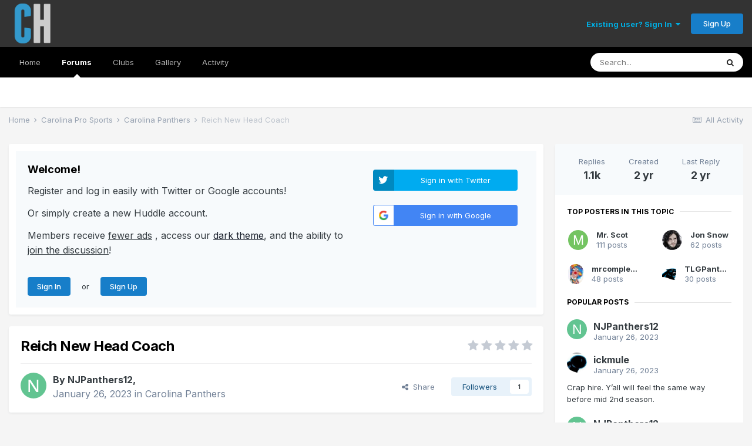

--- FILE ---
content_type: text/html;charset=UTF-8
request_url: https://www.carolinahuddle.com/topic/182206-reich-new-head-coach/?page=73&tab=comments
body_size: 25824
content:
<!DOCTYPE html>
<html lang="en-US" dir="ltr">
	<head>
		<meta charset="utf-8">
		<title>Reich New Head Coach - Page 73 - Carolina Panthers  - Carolina Huddle</title>
		
		

	<meta name="viewport" content="width=device-width, initial-scale=1">


	
	
		<meta property="og:image" content="https://www.carolinahuddle.com/uploads/monthly_2017_08/CHlogolarge.png.195fdf7e10a197b6e10bd9c4ed206d9d.png">
	


	<meta name="twitter:card" content="summary_large_image" />


	
		<meta name="twitter:site" content="@carolinahuddle" />
	


	
		
			
				<meta property="og:title" content="Reich New Head Coach">
			
		
	

	
		
			
				<meta property="og:type" content="website">
			
		
	

	
		
			
				<meta property="og:url" content="https://www.carolinahuddle.com/topic/182206-reich-new-head-coach/">
			
		
	

	
		
			
				<meta property="og:updated_time" content="2023-02-16T12:18:33Z">
			
		
	

	
		
			
				<meta property="og:site_name" content="Carolina Huddle">
			
		
	

	
		
			
				<meta property="og:locale" content="en_US">
			
		
	


	
		<link rel="first" href="https://www.carolinahuddle.com/topic/182206-reich-new-head-coach/" />
	

	
		<link rel="prev" href="https://www.carolinahuddle.com/topic/182206-reich-new-head-coach/?page=72" />
	

	
		<link rel="next" href="https://www.carolinahuddle.com/topic/182206-reich-new-head-coach/?page=74" />
	

	
		<link rel="last" href="https://www.carolinahuddle.com/topic/182206-reich-new-head-coach/?page=82" />
	

	
		<link rel="canonical" href="https://www.carolinahuddle.com/topic/182206-reich-new-head-coach/?page=73" />
	




<link rel="manifest" href="https://www.carolinahuddle.com/manifest.webmanifest/">
<meta name="msapplication-config" content="https://www.carolinahuddle.com/browserconfig.xml/">
<meta name="msapplication-starturl" content="/">
<meta name="application-name" content="Carolina Huddle">

<meta name="apple-mobile-web-app-title" content="Carolina Huddle">

	<meta name="theme-color" content="#000000">


	<meta name="msapplication-TileColor" content="#000000">





	

	
		
			<link rel="icon" sizes="36x36" href="https://www.carolinahuddle.com/uploads/monthly_2021_02/android-chrome-36x36.png">
		
	

	
		
			<link rel="icon" sizes="48x48" href="https://www.carolinahuddle.com/uploads/monthly_2021_02/android-chrome-48x48.png">
		
	

	
		
			<link rel="icon" sizes="72x72" href="https://www.carolinahuddle.com/uploads/monthly_2021_02/android-chrome-72x72.png">
		
	

	
		
			<link rel="icon" sizes="96x96" href="https://www.carolinahuddle.com/uploads/monthly_2021_02/android-chrome-96x96.png">
		
	

	
		
			<link rel="icon" sizes="144x144" href="https://www.carolinahuddle.com/uploads/monthly_2021_02/android-chrome-144x144.png">
		
	

	
		
			<link rel="icon" sizes="192x192" href="https://www.carolinahuddle.com/uploads/monthly_2021_02/android-chrome-192x192.png">
		
	

	
		
			<link rel="icon" sizes="256x256" href="https://www.carolinahuddle.com/uploads/monthly_2021_02/android-chrome-256x256.png">
		
	

	
		
			<link rel="icon" sizes="384x384" href="https://www.carolinahuddle.com/uploads/monthly_2021_02/android-chrome-384x384.png">
		
	

	
		
			<link rel="icon" sizes="512x512" href="https://www.carolinahuddle.com/uploads/monthly_2021_02/android-chrome-512x512.png">
		
	

	
		
			<meta name="msapplication-square70x70logo" content="https://www.carolinahuddle.com/uploads/monthly_2021_02/msapplication-square70x70logo.png"/>
		
	

	
		
			<meta name="msapplication-TileImage" content="https://www.carolinahuddle.com/uploads/monthly_2021_02/msapplication-TileImage.png"/>
		
	

	
		
			<meta name="msapplication-square150x150logo" content="https://www.carolinahuddle.com/uploads/monthly_2021_02/msapplication-square150x150logo.png"/>
		
	

	
		
			<meta name="msapplication-wide310x150logo" content="https://www.carolinahuddle.com/uploads/monthly_2021_02/msapplication-wide310x150logo.png"/>
		
	

	
		
			<meta name="msapplication-square310x310logo" content="https://www.carolinahuddle.com/uploads/monthly_2021_02/msapplication-square310x310logo.png"/>
		
	

	
		
			
				<link rel="apple-touch-icon" href="https://www.carolinahuddle.com/uploads/monthly_2021_02/apple-touch-icon-57x57.png">
			
		
	

	
		
			
				<link rel="apple-touch-icon" sizes="60x60" href="https://www.carolinahuddle.com/uploads/monthly_2021_02/apple-touch-icon-60x60.png">
			
		
	

	
		
			
				<link rel="apple-touch-icon" sizes="72x72" href="https://www.carolinahuddle.com/uploads/monthly_2021_02/apple-touch-icon-72x72.png">
			
		
	

	
		
			
				<link rel="apple-touch-icon" sizes="76x76" href="https://www.carolinahuddle.com/uploads/monthly_2021_02/apple-touch-icon-76x76.png">
			
		
	

	
		
			
				<link rel="apple-touch-icon" sizes="114x114" href="https://www.carolinahuddle.com/uploads/monthly_2021_02/apple-touch-icon-114x114.png">
			
		
	

	
		
			
				<link rel="apple-touch-icon" sizes="120x120" href="https://www.carolinahuddle.com/uploads/monthly_2021_02/apple-touch-icon-120x120.png">
			
		
	

	
		
			
				<link rel="apple-touch-icon" sizes="144x144" href="https://www.carolinahuddle.com/uploads/monthly_2021_02/apple-touch-icon-144x144.png">
			
		
	

	
		
			
				<link rel="apple-touch-icon" sizes="152x152" href="https://www.carolinahuddle.com/uploads/monthly_2021_02/apple-touch-icon-152x152.png">
			
		
	

	
		
			
				<link rel="apple-touch-icon" sizes="180x180" href="https://www.carolinahuddle.com/uploads/monthly_2021_02/apple-touch-icon-180x180.png">
			
		
	





<link rel="preload" href="//www.carolinahuddle.com/applications/core/interface/font/fontawesome-webfont.woff2?v=4.7.0" as="font" crossorigin="anonymous">
		


	
		<link href="https://fonts.googleapis.com/css?family=Inter:300,300i,400,400i,500,700,700i" rel="stylesheet" referrerpolicy="origin">
	



	<link rel='stylesheet' href='https://www.carolinahuddle.com/uploads/css_built_29/341e4a57816af3ba440d891ca87450ff_framework.css?v=21987d2c6f1627299800' media='all'>

	<link rel='stylesheet' href='https://www.carolinahuddle.com/uploads/css_built_29/05e81b71abe4f22d6eb8d1a929494829_responsive.css?v=21987d2c6f1627299800' media='all'>

	<link rel='stylesheet' href='https://www.carolinahuddle.com/uploads/css_built_29/20446cf2d164adcc029377cb04d43d17_flags.css?v=21987d2c6f1627299800' media='all'>

	<link rel='stylesheet' href='https://www.carolinahuddle.com/uploads/css_built_29/90eb5adf50a8c640f633d47fd7eb1778_core.css?v=21987d2c6f1627299800' media='all'>

	<link rel='stylesheet' href='https://www.carolinahuddle.com/uploads/css_built_29/5a0da001ccc2200dc5625c3f3934497d_core_responsive.css?v=21987d2c6f1627299800' media='all'>

	<link rel='stylesheet' href='https://www.carolinahuddle.com/uploads/css_built_29/62e269ced0fdab7e30e026f1d30ae516_forums.css?v=21987d2c6f1627299800' media='all'>

	<link rel='stylesheet' href='https://www.carolinahuddle.com/uploads/css_built_29/76e62c573090645fb99a15a363d8620e_forums_responsive.css?v=21987d2c6f1627299800' media='all'>

	<link rel='stylesheet' href='https://www.carolinahuddle.com/uploads/css_built_29/ebdea0c6a7dab6d37900b9190d3ac77b_topics.css?v=21987d2c6f1627299800' media='all'>





<link rel='stylesheet' href='https://www.carolinahuddle.com/uploads/css_built_29/258adbb6e4f3e83cd3b355f84e3fa002_custom.css?v=21987d2c6f1627299800' media='all'>




		
		

	
     
      
      <!-- Global site tag (gtag.js) - Google Analytics -->
<script async src="https://www.googletagmanager.com/gtag/js?id=UA-1216996-9" type="9e83a22b7363b47f57c5f154-text/javascript"></script>
<script type="9e83a22b7363b47f57c5f154-text/javascript">
  window.dataLayer = window.dataLayer || [];
  function gtag(){dataLayer.push(arguments);}
  gtag('js', new Date());

  gtag('config', 'UA-1216996-9');
</script>
<!-- Quantcast Choice. Consent Manager Tag v2.0 (for TCF 2.0) -->
<script type="9e83a22b7363b47f57c5f154-text/javascript" async=true>
(function() {
  var host = window.location.hostname;
  var element = document.createElement('script');
  var firstScript = document.getElementsByTagName('script')[0];
  var url = 'https://quantcast.mgr.consensu.org'
    .concat('/choice/', 'KD2Xn3hnLJGdP', '/', host, '/choice.js')
  var uspTries = 0;
  var uspTriesLimit = 3;
  element.async = true;
  element.type = 'text/java
      
script';
  element.src = url;

  firstScript.parentNode.insertBefore(element, firstScript);

  function makeStub() {
    var TCF_LOCATOR_NAME = '__tcfapiLocator';
    var queue = [];
    var win = window;
    var cmpFrame;

    function addFrame() {
      var doc = win.document;
      var otherCMP = !!(win.frames[TCF_LOCATOR_NAME]);

      if (!otherCMP) {
        if (doc.body) {
          var iframe = doc.createElement('iframe');

          iframe.style.cssText = 'display:none';
          iframe.name = TCF_LOCATOR_NAME;
          doc.body.appendChild(iframe);
        } else {
          setTimeout(addFrame, 5);
        }
      }
      return !otherCMP;
    }

    function tcfAPIHandler() {
      var gdprApplies;
      var args = arguments;


      if (!args.length) {
        return queue;
      } else if (args[0] === 'setGdprApplies') {
        if (
          args.length > 3 &&
          args[2] === 2 &&
          typeof args[3] === 'boolean'
        ) {
          gdprApplies = args[3];
          if (typeof args[2] === 'function') {
            args[2]('set', true);
          }
        }
      } else if (args[0] === 'ping') {
        var retr = {
          gdprApplies: gdprApplies,
          cmpLoaded: false,
          cmpStatus: 'stub'
        };

        if (typeof args[2] === 'function') {
          args[2](retr);
        }
      } else {
        queue.push(args);
      }
    }

    function postMessageEventHandler(event) {
      var msgIsString = typeof event.data === 'string';
      var json = {};

      try {
        if (msgIsString) {
          json = JSON.parse(event.data);
        } else {
          json = event.data;
        }
      } catch (ignore) {}

      var payload = json.__tcfapiCall;

      if (payload) {
        window.__tcfapi(
          payload.command,
          payload.version,
          function(retValue, success) {
            var returnMsg = {
              __tcfapiReturn: {
                returnValue: retValue,
                success: success,
                callId: payload.callId
              }
            };
            if (msgIsString) {
              returnMsg = JSON.stringify(returnMsg);
            }
            event.source.postMessage(returnMsg, '*');
          },
          payload.parameter
        );
      }
    }

    while (win) {
      try {
        if (win.frames[TCF_LOCATOR_NAME]) {
          cmpFrame = win;
          break;
        }
      } catch (ignore) {}

      if (win === window.top) {
        break;
      }
      win = win.parent;
    }
    if (!cmpFrame) {
      addFrame();
      win.__tcfapi = tcfAPIHandler;
      win.addEventListener('message', postMessageEventHandler, false);
    }
  };

  makeStub();

  var uspStubFunction = function() {
    var arg = arguments;
    if (typeof window.__uspapi !== uspStubFunction) {
      setTimeout(function() {
        if (typeof window.__uspapi !== 'undefined') {
          window.__uspapi.apply(window.__uspapi, arg);
        }
      }, 500);
    }
  };

  var checkIfUspIsReady = function() {
    uspTries++;
    if (window.__uspapi === uspStubFunction && uspTries < uspTriesLimit) {
      console.warn('USP is not accessible');
    } else {
      clearInterval(uspInterval);
    }
  };

  if (typeof window.__uspapi === 'undefined') {
    window.__uspapi = uspStubFunction;
    var uspInterval = setInterval(checkIfUspIsReady, 6000);
  }
})();
</script>
<!-- End Quantcast Choice. Consent Manager Tag v2.0 (for TCF 2.0) -->      
      
<script type="9e83a22b7363b47f57c5f154-text/javascript" src="https://cdn.adligature.com/carolinahuddle/prod/rules.js"></script>
  </head>
	<body class='ipsApp ipsApp_front ipsJS_none ipsClearfix' data-controller='core.front.core.app' data-message="" data-pageApp='forums' data-pageLocation='front' data-pageModule='forums' data-pageController='topic' data-pageID='182206' >
		<a href='#ipsLayout_mainArea' class='ipsHide' title='Go to main content on this page' accesskey='m'>Jump to content</a>
		
			<div id='ipsLayout_header' class='ipsClearfix'>
				





				<header>
					<div class='ipsLayout_container'>
						


<a href='https://www.carolinahuddle.com/' id='elLogo' accesskey='1'><img src="https://www.carolinahuddle.com/uploads/monthly_2021_01/CHlogotransparent.png.3df043b6fcab4a82dcc8100d8fce1c56.png" alt='Carolina Huddle'></a>

						

	<ul id='elUserNav' class='ipsList_inline cSignedOut ipsResponsive_showDesktop'>
		
		<li id='elSignInLink'>
			<a href='https://www.carolinahuddle.com/login/' data-ipsMenu-closeOnClick="false" data-ipsMenu id='elUserSignIn'>
				Existing user? Sign In &nbsp;<i class='fa fa-caret-down'></i>
			</a>
			
<div id='elUserSignIn_menu' class='ipsMenu ipsMenu_auto ipsHide'>
	<form accept-charset='utf-8' method='post' action='https://www.carolinahuddle.com/login/'>
		<input type="hidden" name="csrfKey" value="50558429e5e2405b5aed5506387e2cd6">
		<input type="hidden" name="ref" value="aHR0cHM6Ly93d3cuY2Fyb2xpbmFodWRkbGUuY29tL3RvcGljLzE4MjIwNi1yZWljaC1uZXctaGVhZC1jb2FjaC8/cGFnZT03MyZ0YWI9Y29tbWVudHM=">
		<div data-role="loginForm">
			
			
			
				<div class='ipsColumns ipsColumns_noSpacing'>
					<div class='ipsColumn ipsColumn_wide' id='elUserSignIn_internal'>
						
<div class="ipsPad ipsForm ipsForm_vertical">
	<h4 class="ipsType_sectionHead">Sign In</h4>
	<br><br>
	<ul class='ipsList_reset'>
		<li class="ipsFieldRow ipsFieldRow_noLabel ipsFieldRow_fullWidth">
			
			
				<input type="text" placeholder="Display Name" name="auth" autocomplete="username">
			
		</li>
		<li class="ipsFieldRow ipsFieldRow_noLabel ipsFieldRow_fullWidth">
			<input type="password" placeholder="Password" name="password" autocomplete="current-password">
		</li>
		<li class="ipsFieldRow ipsFieldRow_checkbox ipsClearfix">
			<span class="ipsCustomInput">
				<input type="checkbox" name="remember_me" id="remember_me_checkbox" value="1" checked aria-checked="true">
				<span></span>
			</span>
			<div class="ipsFieldRow_content">
				<label class="ipsFieldRow_label" for="remember_me_checkbox">Remember me</label>
				<span class="ipsFieldRow_desc">Not recommended on shared computers</span>
			</div>
		</li>
		<li class="ipsFieldRow ipsFieldRow_fullWidth">
			<button type="submit" name="_processLogin" value="usernamepassword" class="ipsButton ipsButton_primary ipsButton_small" id="elSignIn_submit">Sign In</button>
			
				<p class="ipsType_right ipsType_small">
					
						<a href='https://www.carolinahuddle.com/lostpassword/' data-ipsDialog data-ipsDialog-title='Forgot your password?'>
					
					Forgot your password?</a>
				</p>
			
		</li>
	</ul>
</div>
					</div>
					<div class='ipsColumn ipsColumn_wide'>
						<div class='ipsPadding' id='elUserSignIn_external'>
							<div class='ipsAreaBackground_light ipsPadding:half'>
								
									<p class='ipsType_reset ipsType_small ipsType_center'><strong>Or sign in with one of these services</strong></p>
								
								
									<div class='ipsType_center ipsMargin_top:half'>
										

<button type="submit" name="_processLogin" value="9" class='ipsButton ipsButton_verySmall ipsButton_fullWidth ipsSocial ipsSocial_twitter' style="background-color: #00abf0">
	
		<span class='ipsSocial_icon'>
			
				<i class='fa fa-twitter'></i>
			
		</span>
		<span class='ipsSocial_text'>Sign in with Twitter</span>
	
</button>
									</div>
								
									<div class='ipsType_center ipsMargin_top:half'>
										

<button type="submit" name="_processLogin" value="3" class='ipsButton ipsButton_verySmall ipsButton_fullWidth ipsSocial ipsSocial_google' style="background-color: #4285F4">
	
		<span class='ipsSocial_icon'>
			
				<i class='fa fa-google'></i>
			
		</span>
		<span class='ipsSocial_text'>Sign in with Google</span>
	
</button>
									</div>
								
							</div>
						</div>
					</div>
				</div>
			
		</div>
	</form>
</div>
		</li>
		
			<li>
				
					<a href='https://www.carolinahuddle.com/register/' data-ipsDialog data-ipsDialog-size='narrow' data-ipsDialog-title='Sign Up' id='elRegisterButton' class='ipsButton ipsButton_normal ipsButton_primary'>Sign Up</a>
				
			</li>
		
	</ul>

						
<ul class='ipsMobileHamburger ipsList_reset ipsResponsive_hideDesktop'>
	<li data-ipsDrawer data-ipsDrawer-drawerElem='#elMobileDrawer'>
		<a href='#'>
			
			
				
			
			
			
			<i class='fa fa-navicon'></i>
		</a>
	</li>
</ul>
					</div>
				</header>
				

	<nav data-controller='core.front.core.navBar' class=' ipsResponsive_showDesktop'>
		<div class='ipsNavBar_primary ipsLayout_container '>
			<ul data-role="primaryNavBar" class='ipsClearfix'>
				


	
		
		
		<li  id='elNavSecondary_54' data-role="navBarItem" data-navApp="core" data-navExt="CustomItem">
			
			
				<a href="http://www.carolinahuddle.com"  data-navItem-id="54" >
					Home <span class='ipsNavBar_active__identifier'></span>
				</a>
			
			
		</li>
	
	

	
		
		
			
		
		<li class='ipsNavBar_active' data-active id='elNavSecondary_7' data-role="navBarItem" data-navApp="forums" data-navExt="Forums">
			
			
				<a href="https://www.carolinahuddle.com"  data-navItem-id="7" data-navDefault>
					Forums<span class='ipsNavBar_active__identifier'></span>
				</a>
			
			
		</li>
	
	

	
		
		
		<li  id='elNavSecondary_58' data-role="navBarItem" data-navApp="core" data-navExt="Clubs">
			
			
				<a href="https://www.carolinahuddle.com/clubs/"  data-navItem-id="58" >
					Clubs<span class='ipsNavBar_active__identifier'></span>
				</a>
			
			
		</li>
	
	

	
		
		
		<li  id='elNavSecondary_59' data-role="navBarItem" data-navApp="gallery" data-navExt="Gallery">
			
			
				<a href="https://www.carolinahuddle.com/gallery/"  data-navItem-id="59" >
					Gallery<span class='ipsNavBar_active__identifier'></span>
				</a>
			
			
		</li>
	
	

	
		
		
		<li  id='elNavSecondary_2' data-role="navBarItem" data-navApp="core" data-navExt="CustomItem">
			
			
				<a href="https://www.carolinahuddle.com/discover/"  data-navItem-id="2" >
					Activity<span class='ipsNavBar_active__identifier'></span>
				</a>
			
			
				<ul class='ipsNavBar_secondary ipsHide' data-role='secondaryNavBar'>
					


	
		
		
		<li  id='elNavSecondary_13' data-role="navBarItem" data-navApp="core" data-navExt="AllActivity">
			
			
				<a href="https://www.carolinahuddle.com/discover/"  data-navItem-id="13" >
					All Activity<span class='ipsNavBar_active__identifier'></span>
				</a>
			
			
		</li>
	
	

	
		
		
		<li  id='elNavSecondary_14' data-role="navBarItem" data-navApp="core" data-navExt="YourActivityStreams">
			
			
				<a href="#"  data-navItem-id="14" >
					My Activity Streams<span class='ipsNavBar_active__identifier'></span>
				</a>
			
			
		</li>
	
	

	
		
		
		<li  id='elNavSecondary_15' data-role="navBarItem" data-navApp="core" data-navExt="YourActivityStreamsItem">
			
			
				<a href="https://www.carolinahuddle.com/discover/unread/"  data-navItem-id="15" >
					Unread Content<span class='ipsNavBar_active__identifier'></span>
				</a>
			
			
		</li>
	
	

	
		
		
		<li  id='elNavSecondary_16' data-role="navBarItem" data-navApp="core" data-navExt="YourActivityStreamsItem">
			
			
				<a href="https://www.carolinahuddle.com/discover/content-started/"  data-navItem-id="16" >
					Content I Started<span class='ipsNavBar_active__identifier'></span>
				</a>
			
			
		</li>
	
	

	
		
		
		<li  id='elNavSecondary_17' data-role="navBarItem" data-navApp="core" data-navExt="Search">
			
			
				<a href="https://www.carolinahuddle.com/search/"  data-navItem-id="17" >
					Search<span class='ipsNavBar_active__identifier'></span>
				</a>
			
			
		</li>
	
	

					<li class='ipsHide' id='elNavigationMore_2' data-role='navMore'>
						<a href='#' data-ipsMenu data-ipsMenu-appendTo='#elNavigationMore_2' id='elNavigationMore_2_dropdown'>More <i class='fa fa-caret-down'></i></a>
						<ul class='ipsHide ipsMenu ipsMenu_auto' id='elNavigationMore_2_dropdown_menu' data-role='moreDropdown'></ul>
					</li>
				</ul>
			
		</li>
	
	

				<li class='ipsHide' id='elNavigationMore' data-role='navMore'>
					<a href='#' data-ipsMenu data-ipsMenu-appendTo='#elNavigationMore' id='elNavigationMore_dropdown'>More</a>
					<ul class='ipsNavBar_secondary ipsHide' data-role='secondaryNavBar'>
						<li class='ipsHide' id='elNavigationMore_more' data-role='navMore'>
							<a href='#' data-ipsMenu data-ipsMenu-appendTo='#elNavigationMore_more' id='elNavigationMore_more_dropdown'>More <i class='fa fa-caret-down'></i></a>
							<ul class='ipsHide ipsMenu ipsMenu_auto' id='elNavigationMore_more_dropdown_menu' data-role='moreDropdown'></ul>
						</li>
					</ul>
				</li>
			</ul>
			

	<div id="elSearchWrapper">
		<div id='elSearch' class='' data-controller='core.front.core.quickSearch'>
			<form accept-charset='utf-8' action='//www.carolinahuddle.com/search/?do=quicksearch' method='post'>
				<input type='search' id='elSearchField' placeholder='Search...' name='q' autocomplete='off' aria-label='Search'>
				<button class='cSearchSubmit' type="submit" aria-label='Search'><i class="fa fa-search"></i></button>
				<div id="elSearchExpanded">
					<div class="ipsMenu_title">
						Search In
					</div>
					<ul class="ipsSideMenu_list ipsSideMenu_withRadios ipsSideMenu_small" data-ipsSideMenu data-ipsSideMenu-type="radio" data-ipsSideMenu-responsive="false" data-role="searchContexts">
						<li>
							<span class='ipsSideMenu_item ipsSideMenu_itemActive' data-ipsMenuValue='all'>
								<input type="radio" name="type" value="all" checked id="elQuickSearchRadio_type_all">
								<label for='elQuickSearchRadio_type_all' id='elQuickSearchRadio_type_all_label'>Everywhere</label>
							</span>
						</li>
						
						
							<li>
								<span class='ipsSideMenu_item' data-ipsMenuValue='forums_topic'>
									<input type="radio" name="type" value="forums_topic" id="elQuickSearchRadio_type_forums_topic">
									<label for='elQuickSearchRadio_type_forums_topic' id='elQuickSearchRadio_type_forums_topic_label'>Topics</label>
								</span>
							</li>
						
						
							
								<li>
									<span class='ipsSideMenu_item' data-ipsMenuValue='contextual_{&quot;type&quot;:&quot;forums_topic&quot;,&quot;nodes&quot;:7}'>
										<input type="radio" name="type" value='contextual_{&quot;type&quot;:&quot;forums_topic&quot;,&quot;nodes&quot;:7}' id='elQuickSearchRadio_type_contextual_df0d753b19f300520083916014f4ba52'>
										<label for='elQuickSearchRadio_type_contextual_df0d753b19f300520083916014f4ba52' id='elQuickSearchRadio_type_contextual_df0d753b19f300520083916014f4ba52_label'>This Forum</label>
									</span>
								</li>
							
								<li>
									<span class='ipsSideMenu_item' data-ipsMenuValue='contextual_{&quot;type&quot;:&quot;forums_topic&quot;,&quot;item&quot;:182206}'>
										<input type="radio" name="type" value='contextual_{&quot;type&quot;:&quot;forums_topic&quot;,&quot;item&quot;:182206}' id='elQuickSearchRadio_type_contextual_9fcc430253440fcdaa79858dcc246a5a'>
										<label for='elQuickSearchRadio_type_contextual_9fcc430253440fcdaa79858dcc246a5a' id='elQuickSearchRadio_type_contextual_9fcc430253440fcdaa79858dcc246a5a_label'>This Topic</label>
									</span>
								</li>
							
						
						<li data-role="showMoreSearchContexts">
							<span class='ipsSideMenu_item' data-action="showMoreSearchContexts" data-exclude="forums_topic">
								More options...
							</span>
						</li>
					</ul>
					<div class="ipsMenu_title">
						Find results that contain...
					</div>
					<ul class='ipsSideMenu_list ipsSideMenu_withRadios ipsSideMenu_small ipsType_normal' role="radiogroup" data-ipsSideMenu data-ipsSideMenu-type="radio" data-ipsSideMenu-responsive="false" data-filterType='andOr'>
						
							<li>
								<span class='ipsSideMenu_item ipsSideMenu_itemActive' data-ipsMenuValue='or'>
									<input type="radio" name="search_and_or" value="or" checked id="elRadio_andOr_or">
									<label for='elRadio_andOr_or' id='elField_andOr_label_or'><em>Any</em> of my search term words</label>
								</span>
							</li>
						
							<li>
								<span class='ipsSideMenu_item ' data-ipsMenuValue='and'>
									<input type="radio" name="search_and_or" value="and"  id="elRadio_andOr_and">
									<label for='elRadio_andOr_and' id='elField_andOr_label_and'><em>All</em> of my search term words</label>
								</span>
							</li>
						
					</ul>
					<div class="ipsMenu_title">
						Find results in...
					</div>
					<ul class='ipsSideMenu_list ipsSideMenu_withRadios ipsSideMenu_small ipsType_normal' role="radiogroup" data-ipsSideMenu data-ipsSideMenu-type="radio" data-ipsSideMenu-responsive="false" data-filterType='searchIn'>
						<li>
							<span class='ipsSideMenu_item ipsSideMenu_itemActive' data-ipsMenuValue='all'>
								<input type="radio" name="search_in" value="all" checked id="elRadio_searchIn_and">
								<label for='elRadio_searchIn_and' id='elField_searchIn_label_all'>Content titles and body</label>
							</span>
						</li>
						<li>
							<span class='ipsSideMenu_item' data-ipsMenuValue='titles'>
								<input type="radio" name="search_in" value="titles" id="elRadio_searchIn_titles">
								<label for='elRadio_searchIn_titles' id='elField_searchIn_label_titles'>Content titles only</label>
							</span>
						</li>
					</ul>
				</div>
			</form>
		</div>
	</div>

		</div>
	</nav>

				
<ul id='elMobileNav' class='ipsResponsive_hideDesktop' data-controller='core.front.core.mobileNav'>
	
		
			
			
				
				
			
				
					<li id='elMobileBreadcrumb'>
						<a href='https://www.carolinahuddle.com/forum/7-carolina-panthers/'>
							<span>Carolina Panthers </span>
						</a>
					</li>
				
				
			
				
				
			
		
	
	
	
	<li >
		<a data-action="defaultStream" href='https://www.carolinahuddle.com/discover/'><i class="fa fa-newspaper-o" aria-hidden="true"></i></a>
	</li>

	

	
		<li class='ipsJS_show'>
			<a href='https://www.carolinahuddle.com/search/'><i class='fa fa-search'></i></a>
		</li>
	
</ul>
			</div>
		
		<main id='ipsLayout_body' class='ipsLayout_container'>
			<div id='ipsLayout_contentArea'>
				<div id='ipsLayout_contentWrapper'>
					
<nav class='ipsBreadcrumb ipsBreadcrumb_top ipsFaded_withHover'>
	

	<ul class='ipsList_inline ipsPos_right'>
		
		<li >
			<a data-action="defaultStream" class='ipsType_light '  href='https://www.carolinahuddle.com/discover/'><i class="fa fa-newspaper-o" aria-hidden="true"></i> <span>All Activity</span></a>
		</li>
		
	</ul>

	<ul data-role="breadcrumbList">
		<li>
			<a title="Home" href='https://www.carolinahuddle.com/'>
				<span>Home <i class='fa fa-angle-right'></i></span>
			</a>
		</li>
		
		
			<li>
				
					<a href='https://www.carolinahuddle.com/forum/3-carolina-pro-sports/'>
						<span>Carolina Pro Sports <i class='fa fa-angle-right' aria-hidden="true"></i></span>
					</a>
				
			</li>
		
			<li>
				
					<a href='https://www.carolinahuddle.com/forum/7-carolina-panthers/'>
						<span>Carolina Panthers  <i class='fa fa-angle-right' aria-hidden="true"></i></span>
					</a>
				
			</li>
		
			<li>
				
					Reich New Head Coach
				
			</li>
		
	</ul>
</nav>
					
					<div id='ipsLayout_mainArea'>
						
						
						
						

	




	<div class='cWidgetContainer '  data-role='widgetReceiver' data-orientation='horizontal' data-widgetArea='header'>
		<ul class='ipsList_reset'>
			
				
					
					<li class='ipsWidget ipsWidget_horizontal ipsBox  ipsResponsive_block' data-blockID='app_core_guestSignUp_awz11u786' data-blockConfig="true" data-blockTitle="Guest Signup Widget" data-blockErrorMessage="This block is only shown to guests."  data-controller='core.front.widgets.block'>



	<div class='ipsWidget_inner ipsPos_center ipsPad_half'>
		<div class="ipsAreaBackground_light ipsPad">
		    <div class="ipsGrid ipsGrid_collapsePhone">
		        <div class='ipsGrid_span8'>
		            <h2 class="ipsType_sectionHead ipsSpacer_bottom ipsSpacer_half">Welcome!</h2>
		            <div class="ipsType_richText ipsType_contained">
						<p>
	<span style="font-size:16px;">Register and log in easily with Twitter or Google accounts!</span>
</p>

<p>
	<span style="font-size:16px;">Or simply create a new Huddle account. </span>
</p>

<p>
	<span style="font-size:16px;">Members receive <u>fewer ads</u> , access our <a href="https://www.carolinahuddle.com/topic/167228-new-huddle-feature-dark-theme/" rel="">dark theme</a>, and the ability to <u>join the discussion</u>!</span>
</p>

<p>
	 
</p>

		            </div>
		            
		            
			            <ul class="ipsList_inline">
			                <li>
			                    <a href='https://www.carolinahuddle.com/login/' class="ipsButton ipsButton_primary ipsButton_verySmall ipsPos_right">Sign In</a>
			                </li>
			                <li>or</li>
			                <li>
			                    <a href='https://www.carolinahuddle.com/register/' class="ipsButton ipsButton_primary ipsButton_verySmall ipsPos_right">Sign Up</a>
			                </li>
			            </ul>
			        
		        </div>
		        
			        <div class='ipsGrid_span4 cSignInTeaser_right'>
						<form accept-charset='utf-8' method='post' action='https://www.carolinahuddle.com/login/' data-controller="core.global.core.login">
							<input type="hidden" name="csrfKey" value="50558429e5e2405b5aed5506387e2cd6">
							<input type="hidden" name="ref" value="aHR0cHM6Ly93d3cuY2Fyb2xpbmFodWRkbGUuY29tL3RvcGljLzE4MjIwNi1yZWljaC1uZXctaGVhZC1jb2FjaC8/cGFnZT03MyZ0YWI9Y29tbWVudHM=">
				            
					            <div class='ipsPad_half ipsType_center ipsPos_center'>
					                

<button type="submit" name="_processLogin" value="9" class='ipsButton ipsButton_verySmall ipsButton_fullWidth ipsSocial ipsSocial_twitter' style="background-color: #00abf0">
	
		<span class='ipsSocial_icon'>
			
				<i class='fa fa-twitter'></i>
			
		</span>
		<span class='ipsSocial_text'>Sign in with Twitter</span>
	
</button>
					            </div>
				            
					            <div class='ipsPad_half ipsType_center ipsPos_center'>
					                

<button type="submit" name="_processLogin" value="3" class='ipsButton ipsButton_verySmall ipsButton_fullWidth ipsSocial ipsSocial_google' style="background-color: #4285F4">
	
		<span class='ipsSocial_icon'>
			
				<i class='fa fa-google'></i>
			
		</span>
		<span class='ipsSocial_text'>Sign in with Google</span>
	
</button>
					            </div>
				            
				        </form>
			        </div>
		        
		    </div>
		</div>
	</div>
</li>
				
			
		</ul>
	</div>

						


<div class="ipsPageHeader ipsResponsive_pull ipsBox ipsPadding sm:ipsPadding:half ipsMargin_bottom">
	
	<div class="ipsFlex ipsFlex-ai:center ipsFlex-fw:wrap ipsGap:4">
		<div class="ipsFlex-flex:11">
			<h1 class="ipsType_pageTitle ipsContained_container">
				

				
				
					<span class="ipsType_break ipsContained">
						<span>Reich New Head Coach</span>
					</span>
				
			</h1>
			
			
		</div>
		
			<div class="ipsFlex-flex:00 ipsType_light">
				
				
<div  class='ipsClearfix ipsRating  ipsRating_veryLarge'>
	
	<ul class='ipsRating_collective'>
		
			
				<li class='ipsRating_off'>
					<i class='fa fa-star'></i>
				</li>
			
		
			
				<li class='ipsRating_off'>
					<i class='fa fa-star'></i>
				</li>
			
		
			
				<li class='ipsRating_off'>
					<i class='fa fa-star'></i>
				</li>
			
		
			
				<li class='ipsRating_off'>
					<i class='fa fa-star'></i>
				</li>
			
		
			
				<li class='ipsRating_off'>
					<i class='fa fa-star'></i>
				</li>
			
		
	</ul>
</div>
			</div>
		
	</div>
	<hr class="ipsHr">
	<div class="ipsPageHeader__meta ipsFlex ipsFlex-jc:between ipsFlex-ai:center ipsFlex-fw:wrap ipsGap:3">
		<div class="ipsFlex-flex:11">
			<div class="ipsPhotoPanel ipsPhotoPanel_mini ipsPhotoPanel_notPhone ipsClearfix">
				


	<a href="https://www.carolinahuddle.com/profile/4190-njpanthers12/" data-ipsHover data-ipsHover-width="370" data-ipsHover-target="https://www.carolinahuddle.com/profile/4190-njpanthers12/?do=hovercard" class="ipsUserPhoto ipsUserPhoto_mini" title="Go to NJPanthers12's profile">
		<img src='data:image/svg+xml,%3Csvg%20xmlns%3D%22http%3A%2F%2Fwww.w3.org%2F2000%2Fsvg%22%20viewBox%3D%220%200%201024%201024%22%20style%3D%22background%3A%2362c491%22%3E%3Cg%3E%3Ctext%20text-anchor%3D%22middle%22%20dy%3D%22.35em%22%20x%3D%22512%22%20y%3D%22512%22%20fill%3D%22%23ffffff%22%20font-size%3D%22700%22%20font-family%3D%22-apple-system%2C%20BlinkMacSystemFont%2C%20Roboto%2C%20Helvetica%2C%20Arial%2C%20sans-serif%22%3EN%3C%2Ftext%3E%3C%2Fg%3E%3C%2Fsvg%3E' alt='NJPanthers12' loading="lazy">
	</a>

				<div>
					<p class="ipsType_reset ipsType_blendLinks">
						<span class="ipsType_normal">
						
							<strong>By 


<a href='https://www.carolinahuddle.com/profile/4190-njpanthers12/' data-ipsHover data-ipsHover-width='370' data-ipsHover-target='https://www.carolinahuddle.com/profile/4190-njpanthers12/?do=hovercard&amp;referrer=https%253A%252F%252Fwww.carolinahuddle.com%252Ftopic%252F182206-reich-new-head-coach%252F%253Fpage%253D73%2526tab%253Dcomments' title="Go to NJPanthers12's profile" class="ipsType_break">NJPanthers12</a>, </strong><br>
							<span class="ipsType_light"><time datetime='2023-01-26T19:01:58Z' title='01/26/2023 07:01  PM' data-short='2 yr'>January 26, 2023</time> in <a href="https://www.carolinahuddle.com/forum/7-carolina-panthers/">Carolina Panthers </a></span>
						
						</span>
					</p>
				</div>
			</div>
		</div>
		
			<div class="ipsFlex-flex:01 ipsResponsive_hidePhone">
				<div class="ipsFlex ipsFlex-ai:center ipsFlex-jc:center ipsGap:3 ipsGap_row:0">
					
						


    <a href='#elShareItem_1058549046_menu' id='elShareItem_1058549046' data-ipsMenu class='ipsShareButton ipsButton ipsButton_verySmall ipsButton_link ipsButton_link--light'>
        <span><i class='fa fa-share-alt'></i></span> &nbsp;Share
    </a>

    <div class='ipsPadding ipsMenu ipsMenu_auto ipsHide' id='elShareItem_1058549046_menu' data-controller="core.front.core.sharelink">
        <ul class='ipsList_inline'>
            
                <li>
<a href="http://twitter.com/share?url=https%3A%2F%2Fwww.carolinahuddle.com%2Ftopic%2F182206-reich-new-head-coach%2F" class="cShareLink cShareLink_twitter" target="_blank" data-role="shareLink" title='Share on Twitter' data-ipsTooltip rel='noopener'>
	<i class="fa fa-twitter"></i>
</a></li>
            
                <li>
<a href="https://www.facebook.com/sharer/sharer.php?u=https%3A%2F%2Fwww.carolinahuddle.com%2Ftopic%2F182206-reich-new-head-coach%2F" class="cShareLink cShareLink_facebook" target="_blank" data-role="shareLink" title='Share on Facebook' data-ipsTooltip rel='noopener'>
	<i class="fa fa-facebook"></i>
</a></li>
            
                <li>
<a href="http://www.reddit.com/submit?url=https%3A%2F%2Fwww.carolinahuddle.com%2Ftopic%2F182206-reich-new-head-coach%2F&amp;title=Reich+New+Head+Coach" class="cShareLink cShareLink_reddit" target="_blank" title='Share on Reddit' data-ipsTooltip rel='noopener'>
	<i class="fa fa-reddit"></i>
</a></li>
            
                <li>
<a href="http://pinterest.com/pin/create/button/?url=https://www.carolinahuddle.com/topic/182206-reich-new-head-coach/&amp;media=https://www.carolinahuddle.com/uploads/monthly_2017_08/CHlogolarge.png.195fdf7e10a197b6e10bd9c4ed206d9d.png" class="cShareLink cShareLink_pinterest" target="_blank" data-role="shareLink" title='Share on Pinterest' data-ipsTooltip rel='noopener'>
	<i class="fa fa-pinterest"></i>
</a></li>
            
        </ul>
        
            <hr class='ipsHr'>
            <button class='ipsHide ipsButton ipsButton_verySmall ipsButton_light ipsButton_fullWidth ipsMargin_top:half' data-controller='core.front.core.webshare' data-role='webShare' data-webShareTitle='Reich New Head Coach' data-webShareText='Reich New Head Coach' data-webShareUrl='https://www.carolinahuddle.com/topic/182206-reich-new-head-coach/'>More sharing options...</button>
        
    </div>

					
					



					

<div data-followApp='forums' data-followArea='topic' data-followID='182206' data-controller='core.front.core.followButton'>
	

	<a href='https://www.carolinahuddle.com/login/' class="ipsFollow ipsPos_middle ipsButton ipsButton_light ipsButton_verySmall " data-role="followButton" data-ipsTooltip title='Sign in to follow this'>
		<span>Followers</span>
		<span class='ipsCommentCount'>1</span>
	</a>

</div>
				</div>
			</div>
					
	</div>
	
	
</div>





      <div align="center">
  <div class="AdvallyTag" data-slot="/1093718/CAROLINAHUDDLE/AdvallyTag-carolinahuddle-inline-3" id="Guest-Header" data-autosize="superleadermpu"></div>
</div>   
<div class="ipsClearfix">
	<ul class="ipsToolList ipsToolList_horizontal ipsClearfix ipsSpacer_both ipsResponsive_hidePhone">
		
		
		
	</ul>
</div>

<div id="comments" data-controller="core.front.core.commentFeed,forums.front.topic.view, core.front.core.ignoredComments" data-autopoll data-baseurl="https://www.carolinahuddle.com/topic/182206-reich-new-head-coach/"  data-feedid="topic-182206" class="cTopic ipsClear ipsSpacer_top">
	
			

				<div class="ipsBox ipsResponsive_pull ipsPadding:half ipsClearfix ipsClear ipsMargin_bottom">
					
					
						


	
	<ul class='ipsPagination' id='elPagination_bf4b7e526593346c200a8deb3a7eab05_2058782992' data-ipsPagination-seoPagination='false' data-pages='82' >
		
			
				<li class='ipsPagination_first'><a href='https://www.carolinahuddle.com/topic/182206-reich-new-head-coach/#comments' rel="first" data-page='1' data-ipsTooltip title='First page'><i class='fa fa-angle-double-left'></i></a></li>
				<li class='ipsPagination_prev'><a href='https://www.carolinahuddle.com/topic/182206-reich-new-head-coach/?&amp;page=72#comments' rel="prev" data-page='72' data-ipsTooltip title='Previous page'>Prev</a></li>
				
					<li class='ipsPagination_page'><a href='https://www.carolinahuddle.com/topic/182206-reich-new-head-coach/?&amp;page=68#comments' data-page='68'>68</a></li>
				
					<li class='ipsPagination_page'><a href='https://www.carolinahuddle.com/topic/182206-reich-new-head-coach/?&amp;page=69#comments' data-page='69'>69</a></li>
				
					<li class='ipsPagination_page'><a href='https://www.carolinahuddle.com/topic/182206-reich-new-head-coach/?&amp;page=70#comments' data-page='70'>70</a></li>
				
					<li class='ipsPagination_page'><a href='https://www.carolinahuddle.com/topic/182206-reich-new-head-coach/?&amp;page=71#comments' data-page='71'>71</a></li>
				
					<li class='ipsPagination_page'><a href='https://www.carolinahuddle.com/topic/182206-reich-new-head-coach/?&amp;page=72#comments' data-page='72'>72</a></li>
				
			
			<li class='ipsPagination_page ipsPagination_active'><a href='https://www.carolinahuddle.com/topic/182206-reich-new-head-coach/?&amp;page=73#comments' data-page='73'>73</a></li>
			
				
					<li class='ipsPagination_page'><a href='https://www.carolinahuddle.com/topic/182206-reich-new-head-coach/?&amp;page=74#comments' data-page='74'>74</a></li>
				
					<li class='ipsPagination_page'><a href='https://www.carolinahuddle.com/topic/182206-reich-new-head-coach/?&amp;page=75#comments' data-page='75'>75</a></li>
				
					<li class='ipsPagination_page'><a href='https://www.carolinahuddle.com/topic/182206-reich-new-head-coach/?&amp;page=76#comments' data-page='76'>76</a></li>
				
					<li class='ipsPagination_page'><a href='https://www.carolinahuddle.com/topic/182206-reich-new-head-coach/?&amp;page=77#comments' data-page='77'>77</a></li>
				
					<li class='ipsPagination_page'><a href='https://www.carolinahuddle.com/topic/182206-reich-new-head-coach/?&amp;page=78#comments' data-page='78'>78</a></li>
				
				<li class='ipsPagination_next'><a href='https://www.carolinahuddle.com/topic/182206-reich-new-head-coach/?&amp;page=74#comments' rel="next" data-page='74' data-ipsTooltip title='Next page'>Next</a></li>
				<li class='ipsPagination_last'><a href='https://www.carolinahuddle.com/topic/182206-reich-new-head-coach/?&amp;page=82#comments' rel="last" data-page='82' data-ipsTooltip title='Last page'><i class='fa fa-angle-double-right'></i></a></li>
			
			
				<li class='ipsPagination_pageJump'>
					<a href='#' data-ipsMenu data-ipsMenu-closeOnClick='false' data-ipsMenu-appendTo='#elPagination_bf4b7e526593346c200a8deb3a7eab05_2058782992' id='elPagination_bf4b7e526593346c200a8deb3a7eab05_2058782992_jump'>Page 73 of 82 &nbsp;<i class='fa fa-caret-down'></i></a>
					<div class='ipsMenu ipsMenu_narrow ipsPadding ipsHide' id='elPagination_bf4b7e526593346c200a8deb3a7eab05_2058782992_jump_menu'>
						<form accept-charset='utf-8' method='post' action='https://www.carolinahuddle.com/topic/182206-reich-new-head-coach/#comments' data-role="pageJump">
							<ul class='ipsForm ipsForm_horizontal'>
								<li class='ipsFieldRow'>
									<input type='number' min='1' max='82' placeholder='Page number' class='ipsField_fullWidth' name='page'>
								</li>
								<li class='ipsFieldRow ipsFieldRow_fullWidth'>
									<input type='submit' class='ipsButton_fullWidth ipsButton ipsButton_verySmall ipsButton_primary' value='Go'>
								</li>
							</ul>
						</form>
					</div>
				</li>
			
		
	</ul>

					
				</div>
			
	

	

<div data-controller='core.front.core.recommendedComments' data-url='https://www.carolinahuddle.com/topic/182206-reich-new-head-coach/?recommended=comments' class='ipsRecommendedComments ipsHide'>
	<div data-role="recommendedComments">
		<h2 class='ipsType_sectionHead ipsType_large ipsType_bold ipsMargin_bottom'>Recommended Posts</h2>
		
	</div>
</div>
	
	<div id="elPostFeed" data-role="commentFeed" data-controller="core.front.core.moderation" >
		<form action="https://www.carolinahuddle.com/topic/182206-reich-new-head-coach/?csrfKey=50558429e5e2405b5aed5506387e2cd6&amp;do=multimodComment&amp;page=73" method="post" data-ipspageaction data-role="moderationTools">
			
			
				

					

					
					



<a id="comment-6067084"></a>
<article  id="elComment_6067084" class="cPost ipsBox ipsResponsive_pull  ipsComment  ipsComment_parent ipsClearfix ipsClear ipsColumns ipsColumns_noSpacing ipsColumns_collapsePhone    ">
	

	

	<div class="cAuthorPane_mobile ipsResponsive_showPhone">
		<div class="cAuthorPane_photo">
			<div class="cAuthorPane_photoWrap">
				


	<a href="https://www.carolinahuddle.com/profile/41169-mrcompletely11/" data-ipsHover data-ipsHover-width="370" data-ipsHover-target="https://www.carolinahuddle.com/profile/41169-mrcompletely11/?do=hovercard" class="ipsUserPhoto ipsUserPhoto_large" title="Go to mrcompletely11's profile">
		<img src='https://www.carolinahuddle.com/uploads/monthly_2023_11/tepper.thumb.jpeg.1ef93d4c5273be4eba1b09c650b379a3.jpeg' alt='mrcompletely11' loading="lazy">
	</a>

				
				
					<a href="https://www.carolinahuddle.com/profile/41169-mrcompletely11/badges/">
						
<img src='https://www.carolinahuddle.com/uploads/monthly_2021_07/14_GrandMaster.svg' loading="lazy" alt="Grand Master" class="cAuthorPane_badge cAuthorPane_badge--rank ipsOutline ipsOutline:2px" data-ipsTooltip title="Rank: Grand Master (14/14)">
					</a>
				
			</div>
		</div>
		<div class="cAuthorPane_content">
			<h3 class="ipsType_sectionHead cAuthorPane_author ipsType_break ipsType_blendLinks ipsFlex ipsFlex-ai:center">
				


<a href='https://www.carolinahuddle.com/profile/41169-mrcompletely11/' data-ipsHover data-ipsHover-width='370' data-ipsHover-target='https://www.carolinahuddle.com/profile/41169-mrcompletely11/?do=hovercard&amp;referrer=https%253A%252F%252Fwww.carolinahuddle.com%252Ftopic%252F182206-reich-new-head-coach%252F%253Fpage%253D73%2526tab%253Dcomments' title="Go to mrcompletely11's profile" class="ipsType_break"><span style='color:#'>mrcompletely11</span></a>
			</h3>
			<div class="ipsType_light ipsType_reset">
				<a href="https://www.carolinahuddle.com/topic/182206-reich-new-head-coach/?do=findComment&amp;comment=6067084" class="ipsType_blendLinks">Posted <time datetime='2023-01-31T16:29:34Z' title='01/31/2023 04:29  PM' data-short='2 yr'>January 31, 2023</time></a>
				
			</div>
		</div>
	</div>
	<aside class="ipsComment_author cAuthorPane ipsColumn ipsColumn_medium ipsResponsive_hidePhone">
		<h3 class="ipsType_sectionHead cAuthorPane_author ipsType_blendLinks ipsType_break">
<strong>


<a href='https://www.carolinahuddle.com/profile/41169-mrcompletely11/' data-ipsHover data-ipsHover-width='370' data-ipsHover-target='https://www.carolinahuddle.com/profile/41169-mrcompletely11/?do=hovercard&amp;referrer=https%253A%252F%252Fwww.carolinahuddle.com%252Ftopic%252F182206-reich-new-head-coach%252F%253Fpage%253D73%2526tab%253Dcomments' title="Go to mrcompletely11's profile" class="ipsType_break">mrcompletely11</a></strong>
			
		</h3>
		<ul class="cAuthorPane_info ipsList_reset">
			<li data-role="photo" class="cAuthorPane_photo">
				<div class="cAuthorPane_photoWrap">
					


	<a href="https://www.carolinahuddle.com/profile/41169-mrcompletely11/" data-ipsHover data-ipsHover-width="370" data-ipsHover-target="https://www.carolinahuddle.com/profile/41169-mrcompletely11/?do=hovercard" class="ipsUserPhoto ipsUserPhoto_large" title="Go to mrcompletely11's profile">
		<img src='https://www.carolinahuddle.com/uploads/monthly_2023_11/tepper.thumb.jpeg.1ef93d4c5273be4eba1b09c650b379a3.jpeg' alt='mrcompletely11' loading="lazy">
	</a>

					
					
						
<img src='https://www.carolinahuddle.com/uploads/monthly_2021_07/14_GrandMaster.svg' loading="lazy" alt="Grand Master" class="cAuthorPane_badge cAuthorPane_badge--rank ipsOutline ipsOutline:2px" data-ipsTooltip title="Rank: Grand Master (14/14)">
					
				</div>
			</li>
			
				<li data-role="group"><span style='color:#'>HUDDLER</span></li>
				
			
			
				<li data-role="stats" class="ipsMargin_top">
					<ul class="ipsList_reset ipsType_light ipsFlex ipsFlex-ai:center ipsFlex-jc:center ipsGap_row:2 cAuthorPane_stats">
						<li>
							<a href="https://www.carolinahuddle.com/profile/41169-mrcompletely11/content/" title="23,293 posts" data-ipstooltip class="ipsType_blendLinks">
								<i class="fa fa-comment"></i> 23.3k
							</a>
						</li>
						
					</ul>
				</li>
			
			
				

			
		</ul>
	</aside>
	<div class="ipsColumn ipsColumn_fluid ipsMargin:none">
		

<div id='comment-6067084_wrap' data-controller='core.front.core.comment' data-commentApp='forums' data-commentType='forums' data-commentID="6067084" data-quoteData='{&quot;userid&quot;:41169,&quot;username&quot;:&quot;mrcompletely11&quot;,&quot;timestamp&quot;:1675182574,&quot;contentapp&quot;:&quot;forums&quot;,&quot;contenttype&quot;:&quot;forums&quot;,&quot;contentid&quot;:182206,&quot;contentclass&quot;:&quot;forums_Topic&quot;,&quot;contentcommentid&quot;:6067084}' class='ipsComment_content ipsType_medium'>

	<div class='ipsComment_meta ipsType_light ipsFlex ipsFlex-ai:center ipsFlex-jc:between ipsFlex-fd:row-reverse'>
		<div class='ipsType_light ipsType_reset ipsType_blendLinks ipsComment_toolWrap'>
			<div class='ipsResponsive_hidePhone ipsComment_badges'>
				<ul class='ipsList_reset ipsFlex ipsFlex-jc:end ipsFlex-fw:wrap ipsGap:2 ipsGap_row:1'>
					
					
					
					
					
				</ul>
			</div>
			<ul class='ipsList_reset ipsComment_tools'>
				<li>
					<a href='#elControls_6067084_menu' class='ipsComment_ellipsis' id='elControls_6067084' title='More options...' data-ipsMenu data-ipsMenu-appendTo='#comment-6067084_wrap'><i class='fa fa-ellipsis-h'></i></a>
					<ul id='elControls_6067084_menu' class='ipsMenu ipsMenu_narrow ipsHide'>
						
						
							<li class='ipsMenu_item'><a href='https://www.carolinahuddle.com/topic/182206-reich-new-head-coach/?do=findComment&amp;comment=6067084' title='Share this post' data-ipsDialog data-ipsDialog-size='narrow' data-ipsDialog-content='#elShareComment_6067084_menu' data-ipsDialog-title="Share this post" id='elSharePost_6067084' data-role='shareComment'>Share</a></li>
						
                        
						
						
						
							
								
							
							
							
							
							
							
						
					</ul>
				</li>
				
			</ul>
		</div>

		<div class='ipsType_reset ipsResponsive_hidePhone'>
			<a href='https://www.carolinahuddle.com/topic/182206-reich-new-head-coach/?do=findComment&amp;comment=6067084' class='ipsType_blendLinks'>Posted <time datetime='2023-01-31T16:29:34Z' title='01/31/2023 04:29  PM' data-short='2 yr'>January 31, 2023</time></a> 
			
			<span class='ipsResponsive_hidePhone'>
				
					(edited)
				
				
			</span>
		</div>
	</div>

	

    

	<div class='cPost_contentWrap'>
		
		<div data-role='commentContent' class='ipsType_normal ipsType_richText ipsPadding_bottom ipsContained' data-controller='core.front.core.lightboxedImages'>
			<blockquote class="ipsQuote" data-ipsquote="" data-ipsquote-contentapp="forums" data-ipsquote-contentclass="forums_Topic" data-ipsquote-contentcommentid="6067080" data-ipsquote-contentid="182206" data-ipsquote-contenttype="forums" data-ipsquote-timestamp="1675182312" data-ipsquote-userid="41486" data-ipsquote-username="TLGPanthersFan">
	<div class="ipsQuote_citation">
		4 minutes ago, TLGPanthersFan said:
	</div>

	<div class="ipsQuote_contents">
		<p>
			But would he play any? I assume the rookie, especially if we trade up, will likely be pressed into starting duties sooner than later. <br />
			If we get Levis(Good lord autocorrect is gonna be annoying) or Richardson I could see the benefit of JB. 
		</p>
	</div>
</blockquote>

<p>
	Even if a rookie qb is "ready" to play we still need a vet on the roster and fug that sam darnold noise.  And if we draft Young, Brissett would be playing full time by week 4
</p>


			
				

<span class='ipsType_reset ipsType_medium ipsType_light' data-excludequote>
	<strong>Edited <time datetime='2023-01-31T16:30:25Z' title='01/31/2023 04:30  PM' data-short='2 yr'>January 31, 2023</time> by mrcompletely11</strong>
	
	
</span>
			
		</div>

		
			<div class='ipsItemControls'>
				
					
						

	<div data-controller='core.front.core.reaction' class='ipsItemControls_right ipsClearfix '>	
		<div class='ipsReact ipsPos_right'>
			
				
				<div class='ipsReact_blurb ' data-role='reactionBlurb'>
					
						

	
	<ul class='ipsReact_reactions'>
		
		
			
				
				<li class='ipsReact_reactCount'>
					
						<span data-ipsTooltip title="Pie">
					
							<span>
								<img src='https://www.carolinahuddle.com/uploads/reactions/PieEmojihuddle.png' alt="Pie" loading="lazy">
							</span>
							<span>
								1
							</span>
					
						</span>
					
				</li>
			
		
			
				
				<li class='ipsReact_reactCount'>
					
						<span data-ipsTooltip title="Beer">
					
							<span>
								<img src='https://www.carolinahuddle.com/uploads/reactions/Beer_Emoji_42x42.png' alt="Beer" loading="lazy">
							</span>
							<span>
								2
							</span>
					
						</span>
					
				</li>
			
		
	</ul>

					
				</div>
			
			
			
		</div>
	</div>

					
				
				<ul class='ipsComment_controls ipsClearfix ipsItemControls_left' data-role="commentControls">
					
						
						
						
					
					<li class='ipsHide' data-role='commentLoading'>
						<span class='ipsLoading ipsLoading_tiny ipsLoading_noAnim'></span>
					</li>
				</ul>
			</div>
		

		
	</div>

	

	



<div class='ipsPadding ipsHide cPostShareMenu' id='elShareComment_6067084_menu'>
	<h5 class='ipsType_normal ipsType_reset'>Link to comment</h5>
	
		
	
	
	<input type='text' value='https://www.carolinahuddle.com/topic/182206-reich-new-head-coach/?do=findComment&amp;comment=6067084' class='ipsField_fullWidth'>

	
	<h5 class='ipsType_normal ipsType_reset ipsSpacer_top'>Share on other sites</h5>
	

	<ul class='ipsList_inline ipsList_noSpacing ipsClearfix' data-controller="core.front.core.sharelink">
		
			<li>
<a href="http://twitter.com/share?url=https%3A%2F%2Fwww.carolinahuddle.com%2Ftopic%2F182206-reich-new-head-coach%2F%3Fdo%3DfindComment%26comment%3D6067084" class="cShareLink cShareLink_twitter" target="_blank" data-role="shareLink" title='Share on Twitter' data-ipsTooltip rel='noopener'>
	<i class="fa fa-twitter"></i>
</a></li>
		
			<li>
<a href="https://www.facebook.com/sharer/sharer.php?u=https%3A%2F%2Fwww.carolinahuddle.com%2Ftopic%2F182206-reich-new-head-coach%2F%3Fdo%3DfindComment%26comment%3D6067084" class="cShareLink cShareLink_facebook" target="_blank" data-role="shareLink" title='Share on Facebook' data-ipsTooltip rel='noopener'>
	<i class="fa fa-facebook"></i>
</a></li>
		
			<li>
<a href="http://www.reddit.com/submit?url=https%3A%2F%2Fwww.carolinahuddle.com%2Ftopic%2F182206-reich-new-head-coach%2F%3Fdo%3DfindComment%26comment%3D6067084&amp;title=Reich+New+Head+Coach" class="cShareLink cShareLink_reddit" target="_blank" title='Share on Reddit' data-ipsTooltip rel='noopener'>
	<i class="fa fa-reddit"></i>
</a></li>
		
			<li>
<a href="http://pinterest.com/pin/create/button/?url=https://www.carolinahuddle.com/topic/182206-reich-new-head-coach/?do=findComment%26comment=6067084&amp;media=https://www.carolinahuddle.com/uploads/monthly_2017_08/CHlogolarge.png.195fdf7e10a197b6e10bd9c4ed206d9d.png" class="cShareLink cShareLink_pinterest" target="_blank" data-role="shareLink" title='Share on Pinterest' data-ipsTooltip rel='noopener'>
	<i class="fa fa-pinterest"></i>
</a></li>
		
	</ul>


	<hr class='ipsHr'>
	<button class='ipsHide ipsButton ipsButton_small ipsButton_light ipsButton_fullWidth ipsMargin_top:half' data-controller='core.front.core.webshare' data-role='webShare' data-webShareTitle='Reich New Head Coach' data-webShareText='Even if a rookie qb is &quot;ready&quot; to play we still need a vet on the roster and fug that sam darnold noise.  And if we draft Young, Brissett would be playing full time by week 4
 
' data-webShareUrl='https://www.carolinahuddle.com/topic/182206-reich-new-head-coach/?do=findComment&amp;comment=6067084'>More sharing options...</button>

	
</div>
</div>
	</div>
</article>
					
					
						<div align="center">
<div class='ipsResponsive_hideDesktop'>
  <div class="AdvallyTag" data-size="300x250"></div>
    </div>
</div> 
					
					
				

					

					
					



<a id="comment-6067088"></a>
<article  id="elComment_6067088" class="cPost ipsBox ipsResponsive_pull  ipsComment  ipsComment_parent ipsClearfix ipsClear ipsColumns ipsColumns_noSpacing ipsColumns_collapsePhone    ">
	

	

	<div class="cAuthorPane_mobile ipsResponsive_showPhone">
		<div class="cAuthorPane_photo">
			<div class="cAuthorPane_photoWrap">
				


	<a href="https://www.carolinahuddle.com/profile/202-mr-scot/" data-ipsHover data-ipsHover-width="370" data-ipsHover-target="https://www.carolinahuddle.com/profile/202-mr-scot/?do=hovercard" class="ipsUserPhoto ipsUserPhoto_large" title="Go to Mr. Scot's profile">
		<img src='data:image/svg+xml,%3Csvg%20xmlns%3D%22http%3A%2F%2Fwww.w3.org%2F2000%2Fsvg%22%20viewBox%3D%220%200%201024%201024%22%20style%3D%22background%3A%2374c462%22%3E%3Cg%3E%3Ctext%20text-anchor%3D%22middle%22%20dy%3D%22.35em%22%20x%3D%22512%22%20y%3D%22512%22%20fill%3D%22%23ffffff%22%20font-size%3D%22700%22%20font-family%3D%22-apple-system%2C%20BlinkMacSystemFont%2C%20Roboto%2C%20Helvetica%2C%20Arial%2C%20sans-serif%22%3EM%3C%2Ftext%3E%3C%2Fg%3E%3C%2Fsvg%3E' alt='Mr. Scot' loading="lazy">
	</a>

				
				
					<a href="https://www.carolinahuddle.com/profile/202-mr-scot/badges/">
						
<img src='https://www.carolinahuddle.com/uploads/monthly_2021_07/14_GrandMaster.svg' loading="lazy" alt="Grand Master" class="cAuthorPane_badge cAuthorPane_badge--rank ipsOutline ipsOutline:2px" data-ipsTooltip title="Rank: Grand Master (14/14)">
					</a>
				
			</div>
		</div>
		<div class="cAuthorPane_content">
			<h3 class="ipsType_sectionHead cAuthorPane_author ipsType_break ipsType_blendLinks ipsFlex ipsFlex-ai:center">
				


<a href='https://www.carolinahuddle.com/profile/202-mr-scot/' data-ipsHover data-ipsHover-width='370' data-ipsHover-target='https://www.carolinahuddle.com/profile/202-mr-scot/?do=hovercard&amp;referrer=https%253A%252F%252Fwww.carolinahuddle.com%252Ftopic%252F182206-reich-new-head-coach%252F%253Fpage%253D73%2526tab%253Dcomments' title="Go to Mr. Scot's profile" class="ipsType_break"><span style='color:#'>Mr. Scot</span></a>
			</h3>
			<div class="ipsType_light ipsType_reset">
				<a href="https://www.carolinahuddle.com/topic/182206-reich-new-head-coach/?do=findComment&amp;comment=6067088" class="ipsType_blendLinks">Posted <time datetime='2023-01-31T16:32:50Z' title='01/31/2023 04:32  PM' data-short='2 yr'>January 31, 2023</time></a>
				
			</div>
		</div>
	</div>
	<aside class="ipsComment_author cAuthorPane ipsColumn ipsColumn_medium ipsResponsive_hidePhone">
		<h3 class="ipsType_sectionHead cAuthorPane_author ipsType_blendLinks ipsType_break">
<strong>


<a href='https://www.carolinahuddle.com/profile/202-mr-scot/' data-ipsHover data-ipsHover-width='370' data-ipsHover-target='https://www.carolinahuddle.com/profile/202-mr-scot/?do=hovercard&amp;referrer=https%253A%252F%252Fwww.carolinahuddle.com%252Ftopic%252F182206-reich-new-head-coach%252F%253Fpage%253D73%2526tab%253Dcomments' title="Go to Mr. Scot's profile" class="ipsType_break">Mr. Scot</a></strong>
			
		</h3>
		<ul class="cAuthorPane_info ipsList_reset">
			<li data-role="photo" class="cAuthorPane_photo">
				<div class="cAuthorPane_photoWrap">
					


	<a href="https://www.carolinahuddle.com/profile/202-mr-scot/" data-ipsHover data-ipsHover-width="370" data-ipsHover-target="https://www.carolinahuddle.com/profile/202-mr-scot/?do=hovercard" class="ipsUserPhoto ipsUserPhoto_large" title="Go to Mr. Scot's profile">
		<img src='data:image/svg+xml,%3Csvg%20xmlns%3D%22http%3A%2F%2Fwww.w3.org%2F2000%2Fsvg%22%20viewBox%3D%220%200%201024%201024%22%20style%3D%22background%3A%2374c462%22%3E%3Cg%3E%3Ctext%20text-anchor%3D%22middle%22%20dy%3D%22.35em%22%20x%3D%22512%22%20y%3D%22512%22%20fill%3D%22%23ffffff%22%20font-size%3D%22700%22%20font-family%3D%22-apple-system%2C%20BlinkMacSystemFont%2C%20Roboto%2C%20Helvetica%2C%20Arial%2C%20sans-serif%22%3EM%3C%2Ftext%3E%3C%2Fg%3E%3C%2Fsvg%3E' alt='Mr. Scot' loading="lazy">
	</a>

					
					
						
<img src='https://www.carolinahuddle.com/uploads/monthly_2021_07/14_GrandMaster.svg' loading="lazy" alt="Grand Master" class="cAuthorPane_badge cAuthorPane_badge--rank ipsOutline ipsOutline:2px" data-ipsTooltip title="Rank: Grand Master (14/14)">
					
				</div>
			</li>
			
				<li data-role="group"><span style='color:#'>HUDDLER</span></li>
				
			
			
				<li data-role="stats" class="ipsMargin_top">
					<ul class="ipsList_reset ipsType_light ipsFlex ipsFlex-ai:center ipsFlex-jc:center ipsGap_row:2 cAuthorPane_stats">
						<li>
							<a href="https://www.carolinahuddle.com/profile/202-mr-scot/content/" title="141,743 posts" data-ipstooltip class="ipsType_blendLinks">
								<i class="fa fa-comment"></i> 141.7k
							</a>
						</li>
						
					</ul>
				</li>
			
			
				

			
		</ul>
	</aside>
	<div class="ipsColumn ipsColumn_fluid ipsMargin:none">
		

<div id='comment-6067088_wrap' data-controller='core.front.core.comment' data-commentApp='forums' data-commentType='forums' data-commentID="6067088" data-quoteData='{&quot;userid&quot;:202,&quot;username&quot;:&quot;Mr. Scot&quot;,&quot;timestamp&quot;:1675182770,&quot;contentapp&quot;:&quot;forums&quot;,&quot;contenttype&quot;:&quot;forums&quot;,&quot;contentid&quot;:182206,&quot;contentclass&quot;:&quot;forums_Topic&quot;,&quot;contentcommentid&quot;:6067088}' class='ipsComment_content ipsType_medium'>

	<div class='ipsComment_meta ipsType_light ipsFlex ipsFlex-ai:center ipsFlex-jc:between ipsFlex-fd:row-reverse'>
		<div class='ipsType_light ipsType_reset ipsType_blendLinks ipsComment_toolWrap'>
			<div class='ipsResponsive_hidePhone ipsComment_badges'>
				<ul class='ipsList_reset ipsFlex ipsFlex-jc:end ipsFlex-fw:wrap ipsGap:2 ipsGap_row:1'>
					
					
					
					
					
				</ul>
			</div>
			<ul class='ipsList_reset ipsComment_tools'>
				<li>
					<a href='#elControls_6067088_menu' class='ipsComment_ellipsis' id='elControls_6067088' title='More options...' data-ipsMenu data-ipsMenu-appendTo='#comment-6067088_wrap'><i class='fa fa-ellipsis-h'></i></a>
					<ul id='elControls_6067088_menu' class='ipsMenu ipsMenu_narrow ipsHide'>
						
						
							<li class='ipsMenu_item'><a href='https://www.carolinahuddle.com/topic/182206-reich-new-head-coach/?do=findComment&amp;comment=6067088' title='Share this post' data-ipsDialog data-ipsDialog-size='narrow' data-ipsDialog-content='#elShareComment_6067088_menu' data-ipsDialog-title="Share this post" id='elSharePost_6067088' data-role='shareComment'>Share</a></li>
						
                        
						
						
						
							
								
							
							
							
							
							
							
						
					</ul>
				</li>
				
			</ul>
		</div>

		<div class='ipsType_reset ipsResponsive_hidePhone'>
			<a href='https://www.carolinahuddle.com/topic/182206-reich-new-head-coach/?do=findComment&amp;comment=6067088' class='ipsType_blendLinks'>Posted <time datetime='2023-01-31T16:32:50Z' title='01/31/2023 04:32  PM' data-short='2 yr'>January 31, 2023</time></a> 
			
			<span class='ipsResponsive_hidePhone'>
				
				
			</span>
		</div>
	</div>

	

    

	<div class='cPost_contentWrap'>
		
		<div data-role='commentContent' class='ipsType_normal ipsType_richText ipsPadding_bottom ipsContained' data-controller='core.front.core.lightboxedImages'>
			<blockquote class="ipsQuote" data-ipsquote="" data-ipsquote-contentapp="forums" data-ipsquote-contentclass="forums_Topic" data-ipsquote-contentcommentid="6067076" data-ipsquote-contentid="182206" data-ipsquote-contenttype="forums" data-ipsquote-timestamp="1675182001" data-ipsquote-userid="41169" data-ipsquote-username="mrcompletely11">
	<div class="ipsQuote_citation">
		12 minutes ago, mrcompletely11 said:
	</div>

	<div class="ipsQuote_contents">
		<p>
			Brissett would be perfect.  Assuming he knows the basic of Reichs offense and will be cheap. 
		</p>
	</div>
</blockquote>

<p>
	He played for Reich in Indy
</p>


			
		</div>

		

		
			

		
	</div>

	

	



<div class='ipsPadding ipsHide cPostShareMenu' id='elShareComment_6067088_menu'>
	<h5 class='ipsType_normal ipsType_reset'>Link to comment</h5>
	
		
	
	
	<input type='text' value='https://www.carolinahuddle.com/topic/182206-reich-new-head-coach/?do=findComment&amp;comment=6067088' class='ipsField_fullWidth'>

	
	<h5 class='ipsType_normal ipsType_reset ipsSpacer_top'>Share on other sites</h5>
	

	<ul class='ipsList_inline ipsList_noSpacing ipsClearfix' data-controller="core.front.core.sharelink">
		
			<li>
<a href="http://twitter.com/share?url=https%3A%2F%2Fwww.carolinahuddle.com%2Ftopic%2F182206-reich-new-head-coach%2F%3Fdo%3DfindComment%26comment%3D6067088" class="cShareLink cShareLink_twitter" target="_blank" data-role="shareLink" title='Share on Twitter' data-ipsTooltip rel='noopener'>
	<i class="fa fa-twitter"></i>
</a></li>
		
			<li>
<a href="https://www.facebook.com/sharer/sharer.php?u=https%3A%2F%2Fwww.carolinahuddle.com%2Ftopic%2F182206-reich-new-head-coach%2F%3Fdo%3DfindComment%26comment%3D6067088" class="cShareLink cShareLink_facebook" target="_blank" data-role="shareLink" title='Share on Facebook' data-ipsTooltip rel='noopener'>
	<i class="fa fa-facebook"></i>
</a></li>
		
			<li>
<a href="http://www.reddit.com/submit?url=https%3A%2F%2Fwww.carolinahuddle.com%2Ftopic%2F182206-reich-new-head-coach%2F%3Fdo%3DfindComment%26comment%3D6067088&amp;title=Reich+New+Head+Coach" class="cShareLink cShareLink_reddit" target="_blank" title='Share on Reddit' data-ipsTooltip rel='noopener'>
	<i class="fa fa-reddit"></i>
</a></li>
		
			<li>
<a href="http://pinterest.com/pin/create/button/?url=https://www.carolinahuddle.com/topic/182206-reich-new-head-coach/?do=findComment%26comment=6067088&amp;media=https://www.carolinahuddle.com/uploads/monthly_2017_08/CHlogolarge.png.195fdf7e10a197b6e10bd9c4ed206d9d.png" class="cShareLink cShareLink_pinterest" target="_blank" data-role="shareLink" title='Share on Pinterest' data-ipsTooltip rel='noopener'>
	<i class="fa fa-pinterest"></i>
</a></li>
		
	</ul>


	<hr class='ipsHr'>
	<button class='ipsHide ipsButton ipsButton_small ipsButton_light ipsButton_fullWidth ipsMargin_top:half' data-controller='core.front.core.webshare' data-role='webShare' data-webShareTitle='Reich New Head Coach' data-webShareText='He played for Reich in Indy
 
' data-webShareUrl='https://www.carolinahuddle.com/topic/182206-reich-new-head-coach/?do=findComment&amp;comment=6067088'>More sharing options...</button>

	
</div>
</div>
	</div>
</article>
					
					
					
				

					

					
					



<a id="comment-6067089"></a>
<article  id="elComment_6067089" class="cPost ipsBox ipsResponsive_pull  ipsComment  ipsComment_parent ipsClearfix ipsClear ipsColumns ipsColumns_noSpacing ipsColumns_collapsePhone    ">
	

	

	<div class="cAuthorPane_mobile ipsResponsive_showPhone">
		<div class="cAuthorPane_photo">
			<div class="cAuthorPane_photoWrap">
				


	<a href="https://www.carolinahuddle.com/profile/41169-mrcompletely11/" data-ipsHover data-ipsHover-width="370" data-ipsHover-target="https://www.carolinahuddle.com/profile/41169-mrcompletely11/?do=hovercard" class="ipsUserPhoto ipsUserPhoto_large" title="Go to mrcompletely11's profile">
		<img src='https://www.carolinahuddle.com/uploads/monthly_2023_11/tepper.thumb.jpeg.1ef93d4c5273be4eba1b09c650b379a3.jpeg' alt='mrcompletely11' loading="lazy">
	</a>

				
				
					<a href="https://www.carolinahuddle.com/profile/41169-mrcompletely11/badges/">
						
<img src='https://www.carolinahuddle.com/uploads/monthly_2021_07/14_GrandMaster.svg' loading="lazy" alt="Grand Master" class="cAuthorPane_badge cAuthorPane_badge--rank ipsOutline ipsOutline:2px" data-ipsTooltip title="Rank: Grand Master (14/14)">
					</a>
				
			</div>
		</div>
		<div class="cAuthorPane_content">
			<h3 class="ipsType_sectionHead cAuthorPane_author ipsType_break ipsType_blendLinks ipsFlex ipsFlex-ai:center">
				


<a href='https://www.carolinahuddle.com/profile/41169-mrcompletely11/' data-ipsHover data-ipsHover-width='370' data-ipsHover-target='https://www.carolinahuddle.com/profile/41169-mrcompletely11/?do=hovercard&amp;referrer=https%253A%252F%252Fwww.carolinahuddle.com%252Ftopic%252F182206-reich-new-head-coach%252F%253Fpage%253D73%2526tab%253Dcomments' title="Go to mrcompletely11's profile" class="ipsType_break"><span style='color:#'>mrcompletely11</span></a>
			</h3>
			<div class="ipsType_light ipsType_reset">
				<a href="https://www.carolinahuddle.com/topic/182206-reich-new-head-coach/?do=findComment&amp;comment=6067089" class="ipsType_blendLinks">Posted <time datetime='2023-01-31T16:33:31Z' title='01/31/2023 04:33  PM' data-short='2 yr'>January 31, 2023</time></a>
				
			</div>
		</div>
	</div>
	<aside class="ipsComment_author cAuthorPane ipsColumn ipsColumn_medium ipsResponsive_hidePhone">
		<h3 class="ipsType_sectionHead cAuthorPane_author ipsType_blendLinks ipsType_break">
<strong>


<a href='https://www.carolinahuddle.com/profile/41169-mrcompletely11/' data-ipsHover data-ipsHover-width='370' data-ipsHover-target='https://www.carolinahuddle.com/profile/41169-mrcompletely11/?do=hovercard&amp;referrer=https%253A%252F%252Fwww.carolinahuddle.com%252Ftopic%252F182206-reich-new-head-coach%252F%253Fpage%253D73%2526tab%253Dcomments' title="Go to mrcompletely11's profile" class="ipsType_break">mrcompletely11</a></strong>
			
		</h3>
		<ul class="cAuthorPane_info ipsList_reset">
			<li data-role="photo" class="cAuthorPane_photo">
				<div class="cAuthorPane_photoWrap">
					


	<a href="https://www.carolinahuddle.com/profile/41169-mrcompletely11/" data-ipsHover data-ipsHover-width="370" data-ipsHover-target="https://www.carolinahuddle.com/profile/41169-mrcompletely11/?do=hovercard" class="ipsUserPhoto ipsUserPhoto_large" title="Go to mrcompletely11's profile">
		<img src='https://www.carolinahuddle.com/uploads/monthly_2023_11/tepper.thumb.jpeg.1ef93d4c5273be4eba1b09c650b379a3.jpeg' alt='mrcompletely11' loading="lazy">
	</a>

					
					
						
<img src='https://www.carolinahuddle.com/uploads/monthly_2021_07/14_GrandMaster.svg' loading="lazy" alt="Grand Master" class="cAuthorPane_badge cAuthorPane_badge--rank ipsOutline ipsOutline:2px" data-ipsTooltip title="Rank: Grand Master (14/14)">
					
				</div>
			</li>
			
				<li data-role="group"><span style='color:#'>HUDDLER</span></li>
				
			
			
				<li data-role="stats" class="ipsMargin_top">
					<ul class="ipsList_reset ipsType_light ipsFlex ipsFlex-ai:center ipsFlex-jc:center ipsGap_row:2 cAuthorPane_stats">
						<li>
							<a href="https://www.carolinahuddle.com/profile/41169-mrcompletely11/content/" title="23,293 posts" data-ipstooltip class="ipsType_blendLinks">
								<i class="fa fa-comment"></i> 23.3k
							</a>
						</li>
						
					</ul>
				</li>
			
			
				

			
		</ul>
	</aside>
	<div class="ipsColumn ipsColumn_fluid ipsMargin:none">
		

<div id='comment-6067089_wrap' data-controller='core.front.core.comment' data-commentApp='forums' data-commentType='forums' data-commentID="6067089" data-quoteData='{&quot;userid&quot;:41169,&quot;username&quot;:&quot;mrcompletely11&quot;,&quot;timestamp&quot;:1675182811,&quot;contentapp&quot;:&quot;forums&quot;,&quot;contenttype&quot;:&quot;forums&quot;,&quot;contentid&quot;:182206,&quot;contentclass&quot;:&quot;forums_Topic&quot;,&quot;contentcommentid&quot;:6067089}' class='ipsComment_content ipsType_medium'>

	<div class='ipsComment_meta ipsType_light ipsFlex ipsFlex-ai:center ipsFlex-jc:between ipsFlex-fd:row-reverse'>
		<div class='ipsType_light ipsType_reset ipsType_blendLinks ipsComment_toolWrap'>
			<div class='ipsResponsive_hidePhone ipsComment_badges'>
				<ul class='ipsList_reset ipsFlex ipsFlex-jc:end ipsFlex-fw:wrap ipsGap:2 ipsGap_row:1'>
					
					
					
					
					
				</ul>
			</div>
			<ul class='ipsList_reset ipsComment_tools'>
				<li>
					<a href='#elControls_6067089_menu' class='ipsComment_ellipsis' id='elControls_6067089' title='More options...' data-ipsMenu data-ipsMenu-appendTo='#comment-6067089_wrap'><i class='fa fa-ellipsis-h'></i></a>
					<ul id='elControls_6067089_menu' class='ipsMenu ipsMenu_narrow ipsHide'>
						
						
							<li class='ipsMenu_item'><a href='https://www.carolinahuddle.com/topic/182206-reich-new-head-coach/?do=findComment&amp;comment=6067089' title='Share this post' data-ipsDialog data-ipsDialog-size='narrow' data-ipsDialog-content='#elShareComment_6067089_menu' data-ipsDialog-title="Share this post" id='elSharePost_6067089' data-role='shareComment'>Share</a></li>
						
                        
						
						
						
							
								
							
							
							
							
							
							
						
					</ul>
				</li>
				
			</ul>
		</div>

		<div class='ipsType_reset ipsResponsive_hidePhone'>
			<a href='https://www.carolinahuddle.com/topic/182206-reich-new-head-coach/?do=findComment&amp;comment=6067089' class='ipsType_blendLinks'>Posted <time datetime='2023-01-31T16:33:31Z' title='01/31/2023 04:33  PM' data-short='2 yr'>January 31, 2023</time></a> 
			
			<span class='ipsResponsive_hidePhone'>
				
				
			</span>
		</div>
	</div>

	

    

	<div class='cPost_contentWrap'>
		
		<div data-role='commentContent' class='ipsType_normal ipsType_richText ipsPadding_bottom ipsContained' data-controller='core.front.core.lightboxedImages'>
			<blockquote class="ipsQuote" data-ipsquote="" data-ipsquote-contentapp="forums" data-ipsquote-contentclass="forums_Topic" data-ipsquote-contentcommentid="6067088" data-ipsquote-contentid="182206" data-ipsquote-contenttype="forums" data-ipsquote-timestamp="1675182770" data-ipsquote-userid="202" data-ipsquote-username="Mr. Scot">
	<div class="ipsQuote_citation">
		Just now, Mr. Scot said:
	</div>

	<div class="ipsQuote_contents">
		<p>
			He played for Reich in Indy
		</p>
	</div>
</blockquote>

<p>
	Yes, I am aware
</p>


			
		</div>

		

		
	</div>

	

	



<div class='ipsPadding ipsHide cPostShareMenu' id='elShareComment_6067089_menu'>
	<h5 class='ipsType_normal ipsType_reset'>Link to comment</h5>
	
		
	
	
	<input type='text' value='https://www.carolinahuddle.com/topic/182206-reich-new-head-coach/?do=findComment&amp;comment=6067089' class='ipsField_fullWidth'>

	
	<h5 class='ipsType_normal ipsType_reset ipsSpacer_top'>Share on other sites</h5>
	

	<ul class='ipsList_inline ipsList_noSpacing ipsClearfix' data-controller="core.front.core.sharelink">
		
			<li>
<a href="http://twitter.com/share?url=https%3A%2F%2Fwww.carolinahuddle.com%2Ftopic%2F182206-reich-new-head-coach%2F%3Fdo%3DfindComment%26comment%3D6067089" class="cShareLink cShareLink_twitter" target="_blank" data-role="shareLink" title='Share on Twitter' data-ipsTooltip rel='noopener'>
	<i class="fa fa-twitter"></i>
</a></li>
		
			<li>
<a href="https://www.facebook.com/sharer/sharer.php?u=https%3A%2F%2Fwww.carolinahuddle.com%2Ftopic%2F182206-reich-new-head-coach%2F%3Fdo%3DfindComment%26comment%3D6067089" class="cShareLink cShareLink_facebook" target="_blank" data-role="shareLink" title='Share on Facebook' data-ipsTooltip rel='noopener'>
	<i class="fa fa-facebook"></i>
</a></li>
		
			<li>
<a href="http://www.reddit.com/submit?url=https%3A%2F%2Fwww.carolinahuddle.com%2Ftopic%2F182206-reich-new-head-coach%2F%3Fdo%3DfindComment%26comment%3D6067089&amp;title=Reich+New+Head+Coach" class="cShareLink cShareLink_reddit" target="_blank" title='Share on Reddit' data-ipsTooltip rel='noopener'>
	<i class="fa fa-reddit"></i>
</a></li>
		
			<li>
<a href="http://pinterest.com/pin/create/button/?url=https://www.carolinahuddle.com/topic/182206-reich-new-head-coach/?do=findComment%26comment=6067089&amp;media=https://www.carolinahuddle.com/uploads/monthly_2017_08/CHlogolarge.png.195fdf7e10a197b6e10bd9c4ed206d9d.png" class="cShareLink cShareLink_pinterest" target="_blank" data-role="shareLink" title='Share on Pinterest' data-ipsTooltip rel='noopener'>
	<i class="fa fa-pinterest"></i>
</a></li>
		
	</ul>


	<hr class='ipsHr'>
	<button class='ipsHide ipsButton ipsButton_small ipsButton_light ipsButton_fullWidth ipsMargin_top:half' data-controller='core.front.core.webshare' data-role='webShare' data-webShareTitle='Reich New Head Coach' data-webShareText='Yes, I am aware
 
' data-webShareUrl='https://www.carolinahuddle.com/topic/182206-reich-new-head-coach/?do=findComment&amp;comment=6067089'>More sharing options...</button>

	
</div>
</div>
	</div>
</article>
					
					
					
				

					

					
					



<a id="comment-6067101"></a>
<article  id="elComment_6067101" class="cPost ipsBox ipsResponsive_pull  ipsComment  ipsComment_parent ipsClearfix ipsClear ipsColumns ipsColumns_noSpacing ipsColumns_collapsePhone    ">
	

	

	<div class="cAuthorPane_mobile ipsResponsive_showPhone">
		<div class="cAuthorPane_photo">
			<div class="cAuthorPane_photoWrap">
				


	<a href="https://www.carolinahuddle.com/profile/12583-wundrbread33/" data-ipsHover data-ipsHover-width="370" data-ipsHover-target="https://www.carolinahuddle.com/profile/12583-wundrbread33/?do=hovercard" class="ipsUserPhoto ipsUserPhoto_large" title="Go to Wundrbread33's profile">
		<img src='https://www.carolinahuddle.com/uploads/monthly_2015_12/03wmt1-superJumbo-v2.jpg.cd3f06e2007e3893eece909c8dd1b6c9.thumb.jpg.3ef438d6354eadd888ea8c68fabe9de0.jpg' alt='Wundrbread33' loading="lazy">
	</a>

				
				
					<a href="https://www.carolinahuddle.com/profile/12583-wundrbread33/badges/">
						
<img src='https://www.carolinahuddle.com/uploads/monthly_2021_07/14_GrandMaster.svg' loading="lazy" alt="Grand Master" class="cAuthorPane_badge cAuthorPane_badge--rank ipsOutline ipsOutline:2px" data-ipsTooltip title="Rank: Grand Master (14/14)">
					</a>
				
			</div>
		</div>
		<div class="cAuthorPane_content">
			<h3 class="ipsType_sectionHead cAuthorPane_author ipsType_break ipsType_blendLinks ipsFlex ipsFlex-ai:center">
				


<a href='https://www.carolinahuddle.com/profile/12583-wundrbread33/' data-ipsHover data-ipsHover-width='370' data-ipsHover-target='https://www.carolinahuddle.com/profile/12583-wundrbread33/?do=hovercard&amp;referrer=https%253A%252F%252Fwww.carolinahuddle.com%252Ftopic%252F182206-reich-new-head-coach%252F%253Fpage%253D73%2526tab%253Dcomments' title="Go to Wundrbread33's profile" class="ipsType_break"><span style='color:#'>Wundrbread33</span></a>
			</h3>
			<div class="ipsType_light ipsType_reset">
				<a href="https://www.carolinahuddle.com/topic/182206-reich-new-head-coach/?do=findComment&amp;comment=6067101" class="ipsType_blendLinks">Posted <time datetime='2023-01-31T16:38:38Z' title='01/31/2023 04:38  PM' data-short='2 yr'>January 31, 2023</time></a>
				
			</div>
		</div>
	</div>
	<aside class="ipsComment_author cAuthorPane ipsColumn ipsColumn_medium ipsResponsive_hidePhone">
		<h3 class="ipsType_sectionHead cAuthorPane_author ipsType_blendLinks ipsType_break">
<strong>


<a href='https://www.carolinahuddle.com/profile/12583-wundrbread33/' data-ipsHover data-ipsHover-width='370' data-ipsHover-target='https://www.carolinahuddle.com/profile/12583-wundrbread33/?do=hovercard&amp;referrer=https%253A%252F%252Fwww.carolinahuddle.com%252Ftopic%252F182206-reich-new-head-coach%252F%253Fpage%253D73%2526tab%253Dcomments' title="Go to Wundrbread33's profile" class="ipsType_break">Wundrbread33</a></strong>
			
		</h3>
		<ul class="cAuthorPane_info ipsList_reset">
			<li data-role="photo" class="cAuthorPane_photo">
				<div class="cAuthorPane_photoWrap">
					


	<a href="https://www.carolinahuddle.com/profile/12583-wundrbread33/" data-ipsHover data-ipsHover-width="370" data-ipsHover-target="https://www.carolinahuddle.com/profile/12583-wundrbread33/?do=hovercard" class="ipsUserPhoto ipsUserPhoto_large" title="Go to Wundrbread33's profile">
		<img src='https://www.carolinahuddle.com/uploads/monthly_2015_12/03wmt1-superJumbo-v2.jpg.cd3f06e2007e3893eece909c8dd1b6c9.thumb.jpg.3ef438d6354eadd888ea8c68fabe9de0.jpg' alt='Wundrbread33' loading="lazy">
	</a>

					
					
						
<img src='https://www.carolinahuddle.com/uploads/monthly_2021_07/14_GrandMaster.svg' loading="lazy" alt="Grand Master" class="cAuthorPane_badge cAuthorPane_badge--rank ipsOutline ipsOutline:2px" data-ipsTooltip title="Rank: Grand Master (14/14)">
					
				</div>
			</li>
			
				<li data-role="group"><span style='color:#'>HUDDLER</span></li>
				
			
			
				<li data-role="stats" class="ipsMargin_top">
					<ul class="ipsList_reset ipsType_light ipsFlex ipsFlex-ai:center ipsFlex-jc:center ipsGap_row:2 cAuthorPane_stats">
						<li>
							<a href="https://www.carolinahuddle.com/profile/12583-wundrbread33/content/" title="3,370 posts" data-ipstooltip class="ipsType_blendLinks">
								<i class="fa fa-comment"></i> 3.4k
							</a>
						</li>
						
					</ul>
				</li>
			
			
				

			
		</ul>
	</aside>
	<div class="ipsColumn ipsColumn_fluid ipsMargin:none">
		

<div id='comment-6067101_wrap' data-controller='core.front.core.comment' data-commentApp='forums' data-commentType='forums' data-commentID="6067101" data-quoteData='{&quot;userid&quot;:12583,&quot;username&quot;:&quot;Wundrbread33&quot;,&quot;timestamp&quot;:1675183118,&quot;contentapp&quot;:&quot;forums&quot;,&quot;contenttype&quot;:&quot;forums&quot;,&quot;contentid&quot;:182206,&quot;contentclass&quot;:&quot;forums_Topic&quot;,&quot;contentcommentid&quot;:6067101}' class='ipsComment_content ipsType_medium'>

	<div class='ipsComment_meta ipsType_light ipsFlex ipsFlex-ai:center ipsFlex-jc:between ipsFlex-fd:row-reverse'>
		<div class='ipsType_light ipsType_reset ipsType_blendLinks ipsComment_toolWrap'>
			<div class='ipsResponsive_hidePhone ipsComment_badges'>
				<ul class='ipsList_reset ipsFlex ipsFlex-jc:end ipsFlex-fw:wrap ipsGap:2 ipsGap_row:1'>
					
					
					
					
					
				</ul>
			</div>
			<ul class='ipsList_reset ipsComment_tools'>
				<li>
					<a href='#elControls_6067101_menu' class='ipsComment_ellipsis' id='elControls_6067101' title='More options...' data-ipsMenu data-ipsMenu-appendTo='#comment-6067101_wrap'><i class='fa fa-ellipsis-h'></i></a>
					<ul id='elControls_6067101_menu' class='ipsMenu ipsMenu_narrow ipsHide'>
						
						
							<li class='ipsMenu_item'><a href='https://www.carolinahuddle.com/topic/182206-reich-new-head-coach/?do=findComment&amp;comment=6067101' title='Share this post' data-ipsDialog data-ipsDialog-size='narrow' data-ipsDialog-content='#elShareComment_6067101_menu' data-ipsDialog-title="Share this post" id='elSharePost_6067101' data-role='shareComment'>Share</a></li>
						
                        
						
						
						
							
								
							
							
							
							
							
							
						
					</ul>
				</li>
				
			</ul>
		</div>

		<div class='ipsType_reset ipsResponsive_hidePhone'>
			<a href='https://www.carolinahuddle.com/topic/182206-reich-new-head-coach/?do=findComment&amp;comment=6067101' class='ipsType_blendLinks'>Posted <time datetime='2023-01-31T16:38:38Z' title='01/31/2023 04:38  PM' data-short='2 yr'>January 31, 2023</time></a> 
			
			<span class='ipsResponsive_hidePhone'>
				
				
			</span>
		</div>
	</div>

	

    

	<div class='cPost_contentWrap'>
		
		<div data-role='commentContent' class='ipsType_normal ipsType_richText ipsPadding_bottom ipsContained' data-controller='core.front.core.lightboxedImages'>
			<blockquote class="ipsQuote" data-ipsquote="" data-ipsquote-contentapp="forums" data-ipsquote-contentclass="forums_Topic" data-ipsquote-contentcommentid="6067084" data-ipsquote-contentid="182206" data-ipsquote-contenttype="forums" data-ipsquote-timestamp="1675182574" data-ipsquote-userid="41169" data-ipsquote-username="mrcompletely11">
	<div class="ipsQuote_citation">
		6 minutes ago, mrcompletely11 said:
	</div>

	<div class="ipsQuote_contents">
		<p>
			Even if a rookie qb is "ready" to play we still need a vet on the roster and fug that sam darnold noise.  And if we draft Young, Brissett would be playing full time by week 4
		</p>
	</div>
</blockquote>

<p>
	No matter who is at QB week 1, it’s a lot easier to swallow a decision by Reich than by Rhule. <br />
	 
</p>

<p>
	Feels good man. 
</p>


			
		</div>

		
			<div class='ipsItemControls'>
				
					
						

	<div data-controller='core.front.core.reaction' class='ipsItemControls_right ipsClearfix '>	
		<div class='ipsReact ipsPos_right'>
			
				
				<div class='ipsReact_blurb ' data-role='reactionBlurb'>
					
						

	
	<ul class='ipsReact_reactions'>
		
		
			
				
				<li class='ipsReact_reactCount'>
					
						<span data-ipsTooltip title="Pie">
					
							<span>
								<img src='https://www.carolinahuddle.com/uploads/reactions/PieEmojihuddle.png' alt="Pie" loading="lazy">
							</span>
							<span>
								2
							</span>
					
						</span>
					
				</li>
			
		
			
				
				<li class='ipsReact_reactCount'>
					
						<span data-ipsTooltip title="Beer">
					
							<span>
								<img src='https://www.carolinahuddle.com/uploads/reactions/Beer_Emoji_42x42.png' alt="Beer" loading="lazy">
							</span>
							<span>
								1
							</span>
					
						</span>
					
				</li>
			
		
	</ul>

					
				</div>
			
			
			
		</div>
	</div>

					
				
				<ul class='ipsComment_controls ipsClearfix ipsItemControls_left' data-role="commentControls">
					
						
						
						
					
					<li class='ipsHide' data-role='commentLoading'>
						<span class='ipsLoading ipsLoading_tiny ipsLoading_noAnim'></span>
					</li>
				</ul>
			</div>
		

		
			

		
	</div>

	

	



<div class='ipsPadding ipsHide cPostShareMenu' id='elShareComment_6067101_menu'>
	<h5 class='ipsType_normal ipsType_reset'>Link to comment</h5>
	
		
	
	
	<input type='text' value='https://www.carolinahuddle.com/topic/182206-reich-new-head-coach/?do=findComment&amp;comment=6067101' class='ipsField_fullWidth'>

	
	<h5 class='ipsType_normal ipsType_reset ipsSpacer_top'>Share on other sites</h5>
	

	<ul class='ipsList_inline ipsList_noSpacing ipsClearfix' data-controller="core.front.core.sharelink">
		
			<li>
<a href="http://twitter.com/share?url=https%3A%2F%2Fwww.carolinahuddle.com%2Ftopic%2F182206-reich-new-head-coach%2F%3Fdo%3DfindComment%26comment%3D6067101" class="cShareLink cShareLink_twitter" target="_blank" data-role="shareLink" title='Share on Twitter' data-ipsTooltip rel='noopener'>
	<i class="fa fa-twitter"></i>
</a></li>
		
			<li>
<a href="https://www.facebook.com/sharer/sharer.php?u=https%3A%2F%2Fwww.carolinahuddle.com%2Ftopic%2F182206-reich-new-head-coach%2F%3Fdo%3DfindComment%26comment%3D6067101" class="cShareLink cShareLink_facebook" target="_blank" data-role="shareLink" title='Share on Facebook' data-ipsTooltip rel='noopener'>
	<i class="fa fa-facebook"></i>
</a></li>
		
			<li>
<a href="http://www.reddit.com/submit?url=https%3A%2F%2Fwww.carolinahuddle.com%2Ftopic%2F182206-reich-new-head-coach%2F%3Fdo%3DfindComment%26comment%3D6067101&amp;title=Reich+New+Head+Coach" class="cShareLink cShareLink_reddit" target="_blank" title='Share on Reddit' data-ipsTooltip rel='noopener'>
	<i class="fa fa-reddit"></i>
</a></li>
		
			<li>
<a href="http://pinterest.com/pin/create/button/?url=https://www.carolinahuddle.com/topic/182206-reich-new-head-coach/?do=findComment%26comment=6067101&amp;media=https://www.carolinahuddle.com/uploads/monthly_2017_08/CHlogolarge.png.195fdf7e10a197b6e10bd9c4ed206d9d.png" class="cShareLink cShareLink_pinterest" target="_blank" data-role="shareLink" title='Share on Pinterest' data-ipsTooltip rel='noopener'>
	<i class="fa fa-pinterest"></i>
</a></li>
		
	</ul>


	<hr class='ipsHr'>
	<button class='ipsHide ipsButton ipsButton_small ipsButton_light ipsButton_fullWidth ipsMargin_top:half' data-controller='core.front.core.webshare' data-role='webShare' data-webShareTitle='Reich New Head Coach' data-webShareText='No matter who is at QB week 1, it’s a lot easier to swallow a decision by Reich than by Rhule.  
	 
 


	Feels good man. 
 
' data-webShareUrl='https://www.carolinahuddle.com/topic/182206-reich-new-head-coach/?do=findComment&amp;comment=6067101'>More sharing options...</button>

	
</div>
</div>
	</div>
</article>
					
					
					
				

					

					
					



<a id="comment-6067102"></a>
<article  id="elComment_6067102" class="cPost ipsBox ipsResponsive_pull  ipsComment  ipsComment_parent ipsClearfix ipsClear ipsColumns ipsColumns_noSpacing ipsColumns_collapsePhone    ">
	

	

	<div class="cAuthorPane_mobile ipsResponsive_showPhone">
		<div class="cAuthorPane_photo">
			<div class="cAuthorPane_photoWrap">
				


	<a href="https://www.carolinahuddle.com/profile/139-ladypanther/" data-ipsHover data-ipsHover-width="370" data-ipsHover-target="https://www.carolinahuddle.com/profile/139-ladypanther/?do=hovercard" class="ipsUserPhoto ipsUserPhoto_large" title="Go to ladypanther's profile">
		<img src='https://www.carolinahuddle.com/uploads/monthly_2015_11/Black-Panther.jpg.49acc8ad965ad675158df1e58d98c973.thumb.jpg.ac3c7ab5001cc8ebd24a414085b7309b.jpg' alt='ladypanther' loading="lazy">
	</a>

				
				
					<a href="https://www.carolinahuddle.com/profile/139-ladypanther/badges/">
						
<img src='https://www.carolinahuddle.com/uploads/monthly_2021_07/14_GrandMaster.svg' loading="lazy" alt="Grand Master" class="cAuthorPane_badge cAuthorPane_badge--rank ipsOutline ipsOutline:2px" data-ipsTooltip title="Rank: Grand Master (14/14)">
					</a>
				
			</div>
		</div>
		<div class="cAuthorPane_content">
			<h3 class="ipsType_sectionHead cAuthorPane_author ipsType_break ipsType_blendLinks ipsFlex ipsFlex-ai:center">
				


<a href='https://www.carolinahuddle.com/profile/139-ladypanther/' data-ipsHover data-ipsHover-width='370' data-ipsHover-target='https://www.carolinahuddle.com/profile/139-ladypanther/?do=hovercard&amp;referrer=https%253A%252F%252Fwww.carolinahuddle.com%252Ftopic%252F182206-reich-new-head-coach%252F%253Fpage%253D73%2526tab%253Dcomments' title="Go to ladypanther's profile" class="ipsType_break"><span style='color:green' 'type:bold'>ladypanther</span></a>
			</h3>
			<div class="ipsType_light ipsType_reset">
				<a href="https://www.carolinahuddle.com/topic/182206-reich-new-head-coach/?do=findComment&amp;comment=6067102" class="ipsType_blendLinks">Posted <time datetime='2023-01-31T16:40:16Z' title='01/31/2023 04:40  PM' data-short='2 yr'>January 31, 2023</time></a>
				
			</div>
		</div>
	</div>
	<aside class="ipsComment_author cAuthorPane ipsColumn ipsColumn_medium ipsResponsive_hidePhone">
		<h3 class="ipsType_sectionHead cAuthorPane_author ipsType_blendLinks ipsType_break">
<strong>


<a href='https://www.carolinahuddle.com/profile/139-ladypanther/' data-ipsHover data-ipsHover-width='370' data-ipsHover-target='https://www.carolinahuddle.com/profile/139-ladypanther/?do=hovercard&amp;referrer=https%253A%252F%252Fwww.carolinahuddle.com%252Ftopic%252F182206-reich-new-head-coach%252F%253Fpage%253D73%2526tab%253Dcomments' title="Go to ladypanther's profile" class="ipsType_break">ladypanther</a></strong>
			
		</h3>
		<ul class="cAuthorPane_info ipsList_reset">
			<li data-role="photo" class="cAuthorPane_photo">
				<div class="cAuthorPane_photoWrap">
					


	<a href="https://www.carolinahuddle.com/profile/139-ladypanther/" data-ipsHover data-ipsHover-width="370" data-ipsHover-target="https://www.carolinahuddle.com/profile/139-ladypanther/?do=hovercard" class="ipsUserPhoto ipsUserPhoto_large" title="Go to ladypanther's profile">
		<img src='https://www.carolinahuddle.com/uploads/monthly_2015_11/Black-Panther.jpg.49acc8ad965ad675158df1e58d98c973.thumb.jpg.ac3c7ab5001cc8ebd24a414085b7309b.jpg' alt='ladypanther' loading="lazy">
	</a>

					
					
						
<img src='https://www.carolinahuddle.com/uploads/monthly_2021_07/14_GrandMaster.svg' loading="lazy" alt="Grand Master" class="cAuthorPane_badge cAuthorPane_badge--rank ipsOutline ipsOutline:2px" data-ipsTooltip title="Rank: Grand Master (14/14)">
					
				</div>
			</li>
			
				<li data-role="group"><span style='color:green' 'type:bold'>All-PRO</span></li>
				
			
			
				<li data-role="stats" class="ipsMargin_top">
					<ul class="ipsList_reset ipsType_light ipsFlex ipsFlex-ai:center ipsFlex-jc:center ipsGap_row:2 cAuthorPane_stats">
						<li>
							<a href="https://www.carolinahuddle.com/profile/139-ladypanther/content/" title="12,042 posts" data-ipstooltip class="ipsType_blendLinks">
								<i class="fa fa-comment"></i> 12k
							</a>
						</li>
						
					</ul>
				</li>
			
			
				

			
		</ul>
	</aside>
	<div class="ipsColumn ipsColumn_fluid ipsMargin:none">
		

<div id='comment-6067102_wrap' data-controller='core.front.core.comment' data-commentApp='forums' data-commentType='forums' data-commentID="6067102" data-quoteData='{&quot;userid&quot;:139,&quot;username&quot;:&quot;ladypanther&quot;,&quot;timestamp&quot;:1675183216,&quot;contentapp&quot;:&quot;forums&quot;,&quot;contenttype&quot;:&quot;forums&quot;,&quot;contentid&quot;:182206,&quot;contentclass&quot;:&quot;forums_Topic&quot;,&quot;contentcommentid&quot;:6067102}' class='ipsComment_content ipsType_medium'>

	<div class='ipsComment_meta ipsType_light ipsFlex ipsFlex-ai:center ipsFlex-jc:between ipsFlex-fd:row-reverse'>
		<div class='ipsType_light ipsType_reset ipsType_blendLinks ipsComment_toolWrap'>
			<div class='ipsResponsive_hidePhone ipsComment_badges'>
				<ul class='ipsList_reset ipsFlex ipsFlex-jc:end ipsFlex-fw:wrap ipsGap:2 ipsGap_row:1'>
					
					
					
					
					
				</ul>
			</div>
			<ul class='ipsList_reset ipsComment_tools'>
				<li>
					<a href='#elControls_6067102_menu' class='ipsComment_ellipsis' id='elControls_6067102' title='More options...' data-ipsMenu data-ipsMenu-appendTo='#comment-6067102_wrap'><i class='fa fa-ellipsis-h'></i></a>
					<ul id='elControls_6067102_menu' class='ipsMenu ipsMenu_narrow ipsHide'>
						
						
							<li class='ipsMenu_item'><a href='https://www.carolinahuddle.com/topic/182206-reich-new-head-coach/?do=findComment&amp;comment=6067102' title='Share this post' data-ipsDialog data-ipsDialog-size='narrow' data-ipsDialog-content='#elShareComment_6067102_menu' data-ipsDialog-title="Share this post" id='elSharePost_6067102' data-role='shareComment'>Share</a></li>
						
                        
						
						
						
							
								
							
							
							
							
							
							
						
					</ul>
				</li>
				
			</ul>
		</div>

		<div class='ipsType_reset ipsResponsive_hidePhone'>
			<a href='https://www.carolinahuddle.com/topic/182206-reich-new-head-coach/?do=findComment&amp;comment=6067102' class='ipsType_blendLinks'>Posted <time datetime='2023-01-31T16:40:16Z' title='01/31/2023 04:40  PM' data-short='2 yr'>January 31, 2023</time></a> 
			
			<span class='ipsResponsive_hidePhone'>
				
				
			</span>
		</div>
	</div>

	

    

	<div class='cPost_contentWrap'>
		
		<div data-role='commentContent' class='ipsType_normal ipsType_richText ipsPadding_bottom ipsContained' data-controller='core.front.core.lightboxedImages'>
			<blockquote class="ipsQuote" data-ipsquote="" data-ipsquote-contentapp="forums" data-ipsquote-contentclass="forums_Topic" data-ipsquote-contentcommentid="6067063" data-ipsquote-contentid="182206" data-ipsquote-contenttype="forums" data-ipsquote-timestamp="1675181061" data-ipsquote-userid="202" data-ipsquote-username="Mr. Scot">
	<div class="ipsQuote_citation">
		34 minutes ago, Mr. Scot said:
	</div>

	<div class="ipsQuote_contents">
		<p>
			Seriously.
		</p>

		<p>
			Hell, this time last year we were looking at another season of Matt Rhule.
		</p>

		<p>
			Some folks just seem to prefer being miserable grumps.
		</p>
	</div>
</blockquote>

<p>
	<span style="color:#2980b9;"><strong>Some people prefer to be complaining and negative rather than risk having hope. Tough way to live.</strong></span>
</p>


			
		</div>

		
			<div class='ipsItemControls'>
				
					
						

	<div data-controller='core.front.core.reaction' class='ipsItemControls_right ipsClearfix '>	
		<div class='ipsReact ipsPos_right'>
			
				
				<div class='ipsReact_blurb ' data-role='reactionBlurb'>
					
						

	
	<ul class='ipsReact_reactions'>
		
		
			
				
				<li class='ipsReact_reactCount'>
					
						<span data-ipsTooltip title="Pie">
					
							<span>
								<img src='https://www.carolinahuddle.com/uploads/reactions/PieEmojihuddle.png' alt="Pie" loading="lazy">
							</span>
							<span>
								5
							</span>
					
						</span>
					
				</li>
			
		
	</ul>

					
				</div>
			
			
			
		</div>
	</div>

					
				
				<ul class='ipsComment_controls ipsClearfix ipsItemControls_left' data-role="commentControls">
					
						
						
						
					
					<li class='ipsHide' data-role='commentLoading'>
						<span class='ipsLoading ipsLoading_tiny ipsLoading_noAnim'></span>
					</li>
				</ul>
			</div>
		

		
			

		
	</div>

	

	



<div class='ipsPadding ipsHide cPostShareMenu' id='elShareComment_6067102_menu'>
	<h5 class='ipsType_normal ipsType_reset'>Link to comment</h5>
	
		
	
	
	<input type='text' value='https://www.carolinahuddle.com/topic/182206-reich-new-head-coach/?do=findComment&amp;comment=6067102' class='ipsField_fullWidth'>

	
	<h5 class='ipsType_normal ipsType_reset ipsSpacer_top'>Share on other sites</h5>
	

	<ul class='ipsList_inline ipsList_noSpacing ipsClearfix' data-controller="core.front.core.sharelink">
		
			<li>
<a href="http://twitter.com/share?url=https%3A%2F%2Fwww.carolinahuddle.com%2Ftopic%2F182206-reich-new-head-coach%2F%3Fdo%3DfindComment%26comment%3D6067102" class="cShareLink cShareLink_twitter" target="_blank" data-role="shareLink" title='Share on Twitter' data-ipsTooltip rel='noopener'>
	<i class="fa fa-twitter"></i>
</a></li>
		
			<li>
<a href="https://www.facebook.com/sharer/sharer.php?u=https%3A%2F%2Fwww.carolinahuddle.com%2Ftopic%2F182206-reich-new-head-coach%2F%3Fdo%3DfindComment%26comment%3D6067102" class="cShareLink cShareLink_facebook" target="_blank" data-role="shareLink" title='Share on Facebook' data-ipsTooltip rel='noopener'>
	<i class="fa fa-facebook"></i>
</a></li>
		
			<li>
<a href="http://www.reddit.com/submit?url=https%3A%2F%2Fwww.carolinahuddle.com%2Ftopic%2F182206-reich-new-head-coach%2F%3Fdo%3DfindComment%26comment%3D6067102&amp;title=Reich+New+Head+Coach" class="cShareLink cShareLink_reddit" target="_blank" title='Share on Reddit' data-ipsTooltip rel='noopener'>
	<i class="fa fa-reddit"></i>
</a></li>
		
			<li>
<a href="http://pinterest.com/pin/create/button/?url=https://www.carolinahuddle.com/topic/182206-reich-new-head-coach/?do=findComment%26comment=6067102&amp;media=https://www.carolinahuddle.com/uploads/monthly_2017_08/CHlogolarge.png.195fdf7e10a197b6e10bd9c4ed206d9d.png" class="cShareLink cShareLink_pinterest" target="_blank" data-role="shareLink" title='Share on Pinterest' data-ipsTooltip rel='noopener'>
	<i class="fa fa-pinterest"></i>
</a></li>
		
	</ul>


	<hr class='ipsHr'>
	<button class='ipsHide ipsButton ipsButton_small ipsButton_light ipsButton_fullWidth ipsMargin_top:half' data-controller='core.front.core.webshare' data-role='webShare' data-webShareTitle='Reich New Head Coach' data-webShareText='Some people prefer to be complaining and negative rather than risk having hope. Tough way to live.
 
' data-webShareUrl='https://www.carolinahuddle.com/topic/182206-reich-new-head-coach/?do=findComment&amp;comment=6067102'>More sharing options...</button>

	
</div>
</div>
	</div>
</article>
	
		
<div align="center">
<div class='ipsResponsive_hideDesktop'>
  <div class="AdvallyTag" data-size="300x250" id="Topic-Inline-2"></div>
    </div>
</div> 
	

					
					
					
				

					

					
					



<a id="comment-6067103"></a>
<article  id="elComment_6067103" class="cPost ipsBox ipsResponsive_pull  ipsComment  ipsComment_parent ipsClearfix ipsClear ipsColumns ipsColumns_noSpacing ipsColumns_collapsePhone    ">
	

	

	<div class="cAuthorPane_mobile ipsResponsive_showPhone">
		<div class="cAuthorPane_photo">
			<div class="cAuthorPane_photoWrap">
				


	<a href="https://www.carolinahuddle.com/profile/41169-mrcompletely11/" data-ipsHover data-ipsHover-width="370" data-ipsHover-target="https://www.carolinahuddle.com/profile/41169-mrcompletely11/?do=hovercard" class="ipsUserPhoto ipsUserPhoto_large" title="Go to mrcompletely11's profile">
		<img src='https://www.carolinahuddle.com/uploads/monthly_2023_11/tepper.thumb.jpeg.1ef93d4c5273be4eba1b09c650b379a3.jpeg' alt='mrcompletely11' loading="lazy">
	</a>

				
				
					<a href="https://www.carolinahuddle.com/profile/41169-mrcompletely11/badges/">
						
<img src='https://www.carolinahuddle.com/uploads/monthly_2021_07/14_GrandMaster.svg' loading="lazy" alt="Grand Master" class="cAuthorPane_badge cAuthorPane_badge--rank ipsOutline ipsOutline:2px" data-ipsTooltip title="Rank: Grand Master (14/14)">
					</a>
				
			</div>
		</div>
		<div class="cAuthorPane_content">
			<h3 class="ipsType_sectionHead cAuthorPane_author ipsType_break ipsType_blendLinks ipsFlex ipsFlex-ai:center">
				


<a href='https://www.carolinahuddle.com/profile/41169-mrcompletely11/' data-ipsHover data-ipsHover-width='370' data-ipsHover-target='https://www.carolinahuddle.com/profile/41169-mrcompletely11/?do=hovercard&amp;referrer=https%253A%252F%252Fwww.carolinahuddle.com%252Ftopic%252F182206-reich-new-head-coach%252F%253Fpage%253D73%2526tab%253Dcomments' title="Go to mrcompletely11's profile" class="ipsType_break"><span style='color:#'>mrcompletely11</span></a>
			</h3>
			<div class="ipsType_light ipsType_reset">
				<a href="https://www.carolinahuddle.com/topic/182206-reich-new-head-coach/?do=findComment&amp;comment=6067103" class="ipsType_blendLinks">Posted <time datetime='2023-01-31T16:40:17Z' title='01/31/2023 04:40  PM' data-short='2 yr'>January 31, 2023</time></a>
				
			</div>
		</div>
	</div>
	<aside class="ipsComment_author cAuthorPane ipsColumn ipsColumn_medium ipsResponsive_hidePhone">
		<h3 class="ipsType_sectionHead cAuthorPane_author ipsType_blendLinks ipsType_break">
<strong>


<a href='https://www.carolinahuddle.com/profile/41169-mrcompletely11/' data-ipsHover data-ipsHover-width='370' data-ipsHover-target='https://www.carolinahuddle.com/profile/41169-mrcompletely11/?do=hovercard&amp;referrer=https%253A%252F%252Fwww.carolinahuddle.com%252Ftopic%252F182206-reich-new-head-coach%252F%253Fpage%253D73%2526tab%253Dcomments' title="Go to mrcompletely11's profile" class="ipsType_break">mrcompletely11</a></strong>
			
		</h3>
		<ul class="cAuthorPane_info ipsList_reset">
			<li data-role="photo" class="cAuthorPane_photo">
				<div class="cAuthorPane_photoWrap">
					


	<a href="https://www.carolinahuddle.com/profile/41169-mrcompletely11/" data-ipsHover data-ipsHover-width="370" data-ipsHover-target="https://www.carolinahuddle.com/profile/41169-mrcompletely11/?do=hovercard" class="ipsUserPhoto ipsUserPhoto_large" title="Go to mrcompletely11's profile">
		<img src='https://www.carolinahuddle.com/uploads/monthly_2023_11/tepper.thumb.jpeg.1ef93d4c5273be4eba1b09c650b379a3.jpeg' alt='mrcompletely11' loading="lazy">
	</a>

					
					
						
<img src='https://www.carolinahuddle.com/uploads/monthly_2021_07/14_GrandMaster.svg' loading="lazy" alt="Grand Master" class="cAuthorPane_badge cAuthorPane_badge--rank ipsOutline ipsOutline:2px" data-ipsTooltip title="Rank: Grand Master (14/14)">
					
				</div>
			</li>
			
				<li data-role="group"><span style='color:#'>HUDDLER</span></li>
				
			
			
				<li data-role="stats" class="ipsMargin_top">
					<ul class="ipsList_reset ipsType_light ipsFlex ipsFlex-ai:center ipsFlex-jc:center ipsGap_row:2 cAuthorPane_stats">
						<li>
							<a href="https://www.carolinahuddle.com/profile/41169-mrcompletely11/content/" title="23,293 posts" data-ipstooltip class="ipsType_blendLinks">
								<i class="fa fa-comment"></i> 23.3k
							</a>
						</li>
						
					</ul>
				</li>
			
			
				

			
		</ul>
	</aside>
	<div class="ipsColumn ipsColumn_fluid ipsMargin:none">
		

<div id='comment-6067103_wrap' data-controller='core.front.core.comment' data-commentApp='forums' data-commentType='forums' data-commentID="6067103" data-quoteData='{&quot;userid&quot;:41169,&quot;username&quot;:&quot;mrcompletely11&quot;,&quot;timestamp&quot;:1675183217,&quot;contentapp&quot;:&quot;forums&quot;,&quot;contenttype&quot;:&quot;forums&quot;,&quot;contentid&quot;:182206,&quot;contentclass&quot;:&quot;forums_Topic&quot;,&quot;contentcommentid&quot;:6067103}' class='ipsComment_content ipsType_medium'>

	<div class='ipsComment_meta ipsType_light ipsFlex ipsFlex-ai:center ipsFlex-jc:between ipsFlex-fd:row-reverse'>
		<div class='ipsType_light ipsType_reset ipsType_blendLinks ipsComment_toolWrap'>
			<div class='ipsResponsive_hidePhone ipsComment_badges'>
				<ul class='ipsList_reset ipsFlex ipsFlex-jc:end ipsFlex-fw:wrap ipsGap:2 ipsGap_row:1'>
					
					
					
					
					
				</ul>
			</div>
			<ul class='ipsList_reset ipsComment_tools'>
				<li>
					<a href='#elControls_6067103_menu' class='ipsComment_ellipsis' id='elControls_6067103' title='More options...' data-ipsMenu data-ipsMenu-appendTo='#comment-6067103_wrap'><i class='fa fa-ellipsis-h'></i></a>
					<ul id='elControls_6067103_menu' class='ipsMenu ipsMenu_narrow ipsHide'>
						
						
							<li class='ipsMenu_item'><a href='https://www.carolinahuddle.com/topic/182206-reich-new-head-coach/?do=findComment&amp;comment=6067103' title='Share this post' data-ipsDialog data-ipsDialog-size='narrow' data-ipsDialog-content='#elShareComment_6067103_menu' data-ipsDialog-title="Share this post" id='elSharePost_6067103' data-role='shareComment'>Share</a></li>
						
                        
						
						
						
							
								
							
							
							
							
							
							
						
					</ul>
				</li>
				
			</ul>
		</div>

		<div class='ipsType_reset ipsResponsive_hidePhone'>
			<a href='https://www.carolinahuddle.com/topic/182206-reich-new-head-coach/?do=findComment&amp;comment=6067103' class='ipsType_blendLinks'>Posted <time datetime='2023-01-31T16:40:17Z' title='01/31/2023 04:40  PM' data-short='2 yr'>January 31, 2023</time></a> 
			
			<span class='ipsResponsive_hidePhone'>
				
				
			</span>
		</div>
	</div>

	

    

	<div class='cPost_contentWrap'>
		
		<div data-role='commentContent' class='ipsType_normal ipsType_richText ipsPadding_bottom ipsContained' data-controller='core.front.core.lightboxedImages'>
			<blockquote class="ipsQuote" data-ipsquote="" data-ipsquote-contentapp="forums" data-ipsquote-contentclass="forums_Topic" data-ipsquote-contentcommentid="6067101" data-ipsquote-contentid="182206" data-ipsquote-contenttype="forums" data-ipsquote-timestamp="1675183118" data-ipsquote-userid="12583" data-ipsquote-username="Wundrbread33">
	<div class="ipsQuote_citation">
		1 minute ago, Wundrbread33 said:
	</div>

	<div class="ipsQuote_contents">
		<p>
			No matter who is at QB week 1, it’s a lot easier to swallow a decision by Reich than by Rhule. <br />
			 
		</p>

		<p>
			Feels good man. 
		</p>
	</div>
</blockquote>

<p>
	Reich molding a first round rookie seems mile and miles and miles better then Rhule and Teddy
</p>


			
		</div>

		
			<div class='ipsItemControls'>
				
					
						

	<div data-controller='core.front.core.reaction' class='ipsItemControls_right ipsClearfix '>	
		<div class='ipsReact ipsPos_right'>
			
				
				<div class='ipsReact_blurb ' data-role='reactionBlurb'>
					
						

	
	<ul class='ipsReact_reactions'>
		
		
			
				
				<li class='ipsReact_reactCount'>
					
						<span data-ipsTooltip title="Pie">
					
							<span>
								<img src='https://www.carolinahuddle.com/uploads/reactions/PieEmojihuddle.png' alt="Pie" loading="lazy">
							</span>
							<span>
								2
							</span>
					
						</span>
					
				</li>
			
		
			
				
				<li class='ipsReact_reactCount'>
					
						<span data-ipsTooltip title="Beer">
					
							<span>
								<img src='https://www.carolinahuddle.com/uploads/reactions/Beer_Emoji_42x42.png' alt="Beer" loading="lazy">
							</span>
							<span>
								2
							</span>
					
						</span>
					
				</li>
			
		
	</ul>

					
				</div>
			
			
			
		</div>
	</div>

					
				
				<ul class='ipsComment_controls ipsClearfix ipsItemControls_left' data-role="commentControls">
					
						
						
						
					
					<li class='ipsHide' data-role='commentLoading'>
						<span class='ipsLoading ipsLoading_tiny ipsLoading_noAnim'></span>
					</li>
				</ul>
			</div>
		

		
	</div>

	

	



<div class='ipsPadding ipsHide cPostShareMenu' id='elShareComment_6067103_menu'>
	<h5 class='ipsType_normal ipsType_reset'>Link to comment</h5>
	
		
	
	
	<input type='text' value='https://www.carolinahuddle.com/topic/182206-reich-new-head-coach/?do=findComment&amp;comment=6067103' class='ipsField_fullWidth'>

	
	<h5 class='ipsType_normal ipsType_reset ipsSpacer_top'>Share on other sites</h5>
	

	<ul class='ipsList_inline ipsList_noSpacing ipsClearfix' data-controller="core.front.core.sharelink">
		
			<li>
<a href="http://twitter.com/share?url=https%3A%2F%2Fwww.carolinahuddle.com%2Ftopic%2F182206-reich-new-head-coach%2F%3Fdo%3DfindComment%26comment%3D6067103" class="cShareLink cShareLink_twitter" target="_blank" data-role="shareLink" title='Share on Twitter' data-ipsTooltip rel='noopener'>
	<i class="fa fa-twitter"></i>
</a></li>
		
			<li>
<a href="https://www.facebook.com/sharer/sharer.php?u=https%3A%2F%2Fwww.carolinahuddle.com%2Ftopic%2F182206-reich-new-head-coach%2F%3Fdo%3DfindComment%26comment%3D6067103" class="cShareLink cShareLink_facebook" target="_blank" data-role="shareLink" title='Share on Facebook' data-ipsTooltip rel='noopener'>
	<i class="fa fa-facebook"></i>
</a></li>
		
			<li>
<a href="http://www.reddit.com/submit?url=https%3A%2F%2Fwww.carolinahuddle.com%2Ftopic%2F182206-reich-new-head-coach%2F%3Fdo%3DfindComment%26comment%3D6067103&amp;title=Reich+New+Head+Coach" class="cShareLink cShareLink_reddit" target="_blank" title='Share on Reddit' data-ipsTooltip rel='noopener'>
	<i class="fa fa-reddit"></i>
</a></li>
		
			<li>
<a href="http://pinterest.com/pin/create/button/?url=https://www.carolinahuddle.com/topic/182206-reich-new-head-coach/?do=findComment%26comment=6067103&amp;media=https://www.carolinahuddle.com/uploads/monthly_2017_08/CHlogolarge.png.195fdf7e10a197b6e10bd9c4ed206d9d.png" class="cShareLink cShareLink_pinterest" target="_blank" data-role="shareLink" title='Share on Pinterest' data-ipsTooltip rel='noopener'>
	<i class="fa fa-pinterest"></i>
</a></li>
		
	</ul>


	<hr class='ipsHr'>
	<button class='ipsHide ipsButton ipsButton_small ipsButton_light ipsButton_fullWidth ipsMargin_top:half' data-controller='core.front.core.webshare' data-role='webShare' data-webShareTitle='Reich New Head Coach' data-webShareText='Reich molding a first round rookie seems mile and miles and miles better then Rhule and Teddy
 
' data-webShareUrl='https://www.carolinahuddle.com/topic/182206-reich-new-head-coach/?do=findComment&amp;comment=6067103'>More sharing options...</button>

	
</div>
</div>
	</div>
</article>
					
					
					
				

					

					
					



<a id="comment-6067108"></a>
<article  id="elComment_6067108" class="cPost ipsBox ipsResponsive_pull  ipsComment  ipsComment_parent ipsClearfix ipsClear ipsColumns ipsColumns_noSpacing ipsColumns_collapsePhone    ">
	

	

	<div class="cAuthorPane_mobile ipsResponsive_showPhone">
		<div class="cAuthorPane_photo">
			<div class="cAuthorPane_photoWrap">
				


	<a href="https://www.carolinahuddle.com/profile/139-ladypanther/" data-ipsHover data-ipsHover-width="370" data-ipsHover-target="https://www.carolinahuddle.com/profile/139-ladypanther/?do=hovercard" class="ipsUserPhoto ipsUserPhoto_large" title="Go to ladypanther's profile">
		<img src='https://www.carolinahuddle.com/uploads/monthly_2015_11/Black-Panther.jpg.49acc8ad965ad675158df1e58d98c973.thumb.jpg.ac3c7ab5001cc8ebd24a414085b7309b.jpg' alt='ladypanther' loading="lazy">
	</a>

				
				
					<a href="https://www.carolinahuddle.com/profile/139-ladypanther/badges/">
						
<img src='https://www.carolinahuddle.com/uploads/monthly_2021_07/14_GrandMaster.svg' loading="lazy" alt="Grand Master" class="cAuthorPane_badge cAuthorPane_badge--rank ipsOutline ipsOutline:2px" data-ipsTooltip title="Rank: Grand Master (14/14)">
					</a>
				
			</div>
		</div>
		<div class="cAuthorPane_content">
			<h3 class="ipsType_sectionHead cAuthorPane_author ipsType_break ipsType_blendLinks ipsFlex ipsFlex-ai:center">
				


<a href='https://www.carolinahuddle.com/profile/139-ladypanther/' data-ipsHover data-ipsHover-width='370' data-ipsHover-target='https://www.carolinahuddle.com/profile/139-ladypanther/?do=hovercard&amp;referrer=https%253A%252F%252Fwww.carolinahuddle.com%252Ftopic%252F182206-reich-new-head-coach%252F%253Fpage%253D73%2526tab%253Dcomments' title="Go to ladypanther's profile" class="ipsType_break"><span style='color:green' 'type:bold'>ladypanther</span></a>
			</h3>
			<div class="ipsType_light ipsType_reset">
				<a href="https://www.carolinahuddle.com/topic/182206-reich-new-head-coach/?do=findComment&amp;comment=6067108" class="ipsType_blendLinks">Posted <time datetime='2023-01-31T16:44:26Z' title='01/31/2023 04:44  PM' data-short='2 yr'>January 31, 2023</time></a>
				
			</div>
		</div>
	</div>
	<aside class="ipsComment_author cAuthorPane ipsColumn ipsColumn_medium ipsResponsive_hidePhone">
		<h3 class="ipsType_sectionHead cAuthorPane_author ipsType_blendLinks ipsType_break">
<strong>


<a href='https://www.carolinahuddle.com/profile/139-ladypanther/' data-ipsHover data-ipsHover-width='370' data-ipsHover-target='https://www.carolinahuddle.com/profile/139-ladypanther/?do=hovercard&amp;referrer=https%253A%252F%252Fwww.carolinahuddle.com%252Ftopic%252F182206-reich-new-head-coach%252F%253Fpage%253D73%2526tab%253Dcomments' title="Go to ladypanther's profile" class="ipsType_break">ladypanther</a></strong>
			
		</h3>
		<ul class="cAuthorPane_info ipsList_reset">
			<li data-role="photo" class="cAuthorPane_photo">
				<div class="cAuthorPane_photoWrap">
					


	<a href="https://www.carolinahuddle.com/profile/139-ladypanther/" data-ipsHover data-ipsHover-width="370" data-ipsHover-target="https://www.carolinahuddle.com/profile/139-ladypanther/?do=hovercard" class="ipsUserPhoto ipsUserPhoto_large" title="Go to ladypanther's profile">
		<img src='https://www.carolinahuddle.com/uploads/monthly_2015_11/Black-Panther.jpg.49acc8ad965ad675158df1e58d98c973.thumb.jpg.ac3c7ab5001cc8ebd24a414085b7309b.jpg' alt='ladypanther' loading="lazy">
	</a>

					
					
						
<img src='https://www.carolinahuddle.com/uploads/monthly_2021_07/14_GrandMaster.svg' loading="lazy" alt="Grand Master" class="cAuthorPane_badge cAuthorPane_badge--rank ipsOutline ipsOutline:2px" data-ipsTooltip title="Rank: Grand Master (14/14)">
					
				</div>
			</li>
			
				<li data-role="group"><span style='color:green' 'type:bold'>All-PRO</span></li>
				
			
			
				<li data-role="stats" class="ipsMargin_top">
					<ul class="ipsList_reset ipsType_light ipsFlex ipsFlex-ai:center ipsFlex-jc:center ipsGap_row:2 cAuthorPane_stats">
						<li>
							<a href="https://www.carolinahuddle.com/profile/139-ladypanther/content/" title="12,042 posts" data-ipstooltip class="ipsType_blendLinks">
								<i class="fa fa-comment"></i> 12k
							</a>
						</li>
						
					</ul>
				</li>
			
			
				

			
		</ul>
	</aside>
	<div class="ipsColumn ipsColumn_fluid ipsMargin:none">
		

<div id='comment-6067108_wrap' data-controller='core.front.core.comment' data-commentApp='forums' data-commentType='forums' data-commentID="6067108" data-quoteData='{&quot;userid&quot;:139,&quot;username&quot;:&quot;ladypanther&quot;,&quot;timestamp&quot;:1675183466,&quot;contentapp&quot;:&quot;forums&quot;,&quot;contenttype&quot;:&quot;forums&quot;,&quot;contentid&quot;:182206,&quot;contentclass&quot;:&quot;forums_Topic&quot;,&quot;contentcommentid&quot;:6067108}' class='ipsComment_content ipsType_medium'>

	<div class='ipsComment_meta ipsType_light ipsFlex ipsFlex-ai:center ipsFlex-jc:between ipsFlex-fd:row-reverse'>
		<div class='ipsType_light ipsType_reset ipsType_blendLinks ipsComment_toolWrap'>
			<div class='ipsResponsive_hidePhone ipsComment_badges'>
				<ul class='ipsList_reset ipsFlex ipsFlex-jc:end ipsFlex-fw:wrap ipsGap:2 ipsGap_row:1'>
					
					
					
					
					
				</ul>
			</div>
			<ul class='ipsList_reset ipsComment_tools'>
				<li>
					<a href='#elControls_6067108_menu' class='ipsComment_ellipsis' id='elControls_6067108' title='More options...' data-ipsMenu data-ipsMenu-appendTo='#comment-6067108_wrap'><i class='fa fa-ellipsis-h'></i></a>
					<ul id='elControls_6067108_menu' class='ipsMenu ipsMenu_narrow ipsHide'>
						
						
							<li class='ipsMenu_item'><a href='https://www.carolinahuddle.com/topic/182206-reich-new-head-coach/?do=findComment&amp;comment=6067108' title='Share this post' data-ipsDialog data-ipsDialog-size='narrow' data-ipsDialog-content='#elShareComment_6067108_menu' data-ipsDialog-title="Share this post" id='elSharePost_6067108' data-role='shareComment'>Share</a></li>
						
                        
						
						
						
							
								
							
							
							
							
							
							
						
					</ul>
				</li>
				
			</ul>
		</div>

		<div class='ipsType_reset ipsResponsive_hidePhone'>
			<a href='https://www.carolinahuddle.com/topic/182206-reich-new-head-coach/?do=findComment&amp;comment=6067108' class='ipsType_blendLinks'>Posted <time datetime='2023-01-31T16:44:26Z' title='01/31/2023 04:44  PM' data-short='2 yr'>January 31, 2023</time></a> 
			
			<span class='ipsResponsive_hidePhone'>
				
				
			</span>
		</div>
	</div>

	

    

	<div class='cPost_contentWrap'>
		
		<div data-role='commentContent' class='ipsType_normal ipsType_richText ipsPadding_bottom ipsContained' data-controller='core.front.core.lightboxedImages'>
			<blockquote class="ipsQuote" data-ipsquote="" data-ipsquote-contentapp="forums" data-ipsquote-contentclass="forums_Topic" data-ipsquote-contentcommentid="6067080" data-ipsquote-contentid="182206" data-ipsquote-contenttype="forums" data-ipsquote-timestamp="1675182312" data-ipsquote-userid="41486" data-ipsquote-username="TLGPanthersFan">
	<div class="ipsQuote_citation">
		15 minutes ago, TLGPanthersFan said:
	</div>

	<div class="ipsQuote_contents">
		<p>
			But would he play any? I assume the rookie, especially if we trade up, will likely be pressed into starting duties sooner than later. <br />
			If we get Levis(Good lord autocorrect is gonna be annoying) or Richardson I could see the benefit of JB. 
		</p>
	</div>
</blockquote>

<p>
	<span style="color:#2980b9;"><strong>Better for any rookie QB to not have the pressure of starting game 1 but rather a chance to acclimate to the NFL and learn the offense.  In this case the entire offense will be learning a new system.</strong></span>
</p>


			
		</div>

		
			<div class='ipsItemControls'>
				
					
						

	<div data-controller='core.front.core.reaction' class='ipsItemControls_right ipsClearfix '>	
		<div class='ipsReact ipsPos_right'>
			
				
				<div class='ipsReact_blurb ' data-role='reactionBlurb'>
					
						

	
	<ul class='ipsReact_reactions'>
		
		
			
				
				<li class='ipsReact_reactCount'>
					
						<span data-ipsTooltip title="Pie">
					
							<span>
								<img src='https://www.carolinahuddle.com/uploads/reactions/PieEmojihuddle.png' alt="Pie" loading="lazy">
							</span>
							<span>
								2
							</span>
					
						</span>
					
				</li>
			
		
			
				
				<li class='ipsReact_reactCount'>
					
						<span data-ipsTooltip title="Beer">
					
							<span>
								<img src='https://www.carolinahuddle.com/uploads/reactions/Beer_Emoji_42x42.png' alt="Beer" loading="lazy">
							</span>
							<span>
								1
							</span>
					
						</span>
					
				</li>
			
		
	</ul>

					
				</div>
			
			
			
		</div>
	</div>

					
				
				<ul class='ipsComment_controls ipsClearfix ipsItemControls_left' data-role="commentControls">
					
						
						
						
					
					<li class='ipsHide' data-role='commentLoading'>
						<span class='ipsLoading ipsLoading_tiny ipsLoading_noAnim'></span>
					</li>
				</ul>
			</div>
		

		
			

		
	</div>

	

	



<div class='ipsPadding ipsHide cPostShareMenu' id='elShareComment_6067108_menu'>
	<h5 class='ipsType_normal ipsType_reset'>Link to comment</h5>
	
		
	
	
	<input type='text' value='https://www.carolinahuddle.com/topic/182206-reich-new-head-coach/?do=findComment&amp;comment=6067108' class='ipsField_fullWidth'>

	
	<h5 class='ipsType_normal ipsType_reset ipsSpacer_top'>Share on other sites</h5>
	

	<ul class='ipsList_inline ipsList_noSpacing ipsClearfix' data-controller="core.front.core.sharelink">
		
			<li>
<a href="http://twitter.com/share?url=https%3A%2F%2Fwww.carolinahuddle.com%2Ftopic%2F182206-reich-new-head-coach%2F%3Fdo%3DfindComment%26comment%3D6067108" class="cShareLink cShareLink_twitter" target="_blank" data-role="shareLink" title='Share on Twitter' data-ipsTooltip rel='noopener'>
	<i class="fa fa-twitter"></i>
</a></li>
		
			<li>
<a href="https://www.facebook.com/sharer/sharer.php?u=https%3A%2F%2Fwww.carolinahuddle.com%2Ftopic%2F182206-reich-new-head-coach%2F%3Fdo%3DfindComment%26comment%3D6067108" class="cShareLink cShareLink_facebook" target="_blank" data-role="shareLink" title='Share on Facebook' data-ipsTooltip rel='noopener'>
	<i class="fa fa-facebook"></i>
</a></li>
		
			<li>
<a href="http://www.reddit.com/submit?url=https%3A%2F%2Fwww.carolinahuddle.com%2Ftopic%2F182206-reich-new-head-coach%2F%3Fdo%3DfindComment%26comment%3D6067108&amp;title=Reich+New+Head+Coach" class="cShareLink cShareLink_reddit" target="_blank" title='Share on Reddit' data-ipsTooltip rel='noopener'>
	<i class="fa fa-reddit"></i>
</a></li>
		
			<li>
<a href="http://pinterest.com/pin/create/button/?url=https://www.carolinahuddle.com/topic/182206-reich-new-head-coach/?do=findComment%26comment=6067108&amp;media=https://www.carolinahuddle.com/uploads/monthly_2017_08/CHlogolarge.png.195fdf7e10a197b6e10bd9c4ed206d9d.png" class="cShareLink cShareLink_pinterest" target="_blank" data-role="shareLink" title='Share on Pinterest' data-ipsTooltip rel='noopener'>
	<i class="fa fa-pinterest"></i>
</a></li>
		
	</ul>


	<hr class='ipsHr'>
	<button class='ipsHide ipsButton ipsButton_small ipsButton_light ipsButton_fullWidth ipsMargin_top:half' data-controller='core.front.core.webshare' data-role='webShare' data-webShareTitle='Reich New Head Coach' data-webShareText='Better for any rookie QB to not have the pressure of starting game 1 but rather a chance to acclimate to the NFL and learn the offense.  In this case the entire offense will be learning a new system.
 
' data-webShareUrl='https://www.carolinahuddle.com/topic/182206-reich-new-head-coach/?do=findComment&amp;comment=6067108'>More sharing options...</button>

	
</div>
</div>
	</div>
</article>
					
					
					
				

					

					
					



<a id="comment-6067112"></a>
<article  id="elComment_6067112" class="cPost ipsBox ipsResponsive_pull  ipsComment  ipsComment_parent ipsClearfix ipsClear ipsColumns ipsColumns_noSpacing ipsColumns_collapsePhone    ">
	

	

	<div class="cAuthorPane_mobile ipsResponsive_showPhone">
		<div class="cAuthorPane_photo">
			<div class="cAuthorPane_photoWrap">
				


	<a href="https://www.carolinahuddle.com/profile/41486-tlgpanthersfan/" data-ipsHover data-ipsHover-width="370" data-ipsHover-target="https://www.carolinahuddle.com/profile/41486-tlgpanthersfan/?do=hovercard" class="ipsUserPhoto ipsUserPhoto_large" title="Go to TLGPanthersFan's profile">
		<img src='https://www.carolinahuddle.com/uploads/monthly_2020_09/67037EE4-CCDA-47B1-9DDF-B4BF3F308DC7.thumb.png.d011dad569c172422b118ff7a64b774e.png' alt='TLGPanthersFan' loading="lazy">
	</a>

				
				
					<a href="https://www.carolinahuddle.com/profile/41486-tlgpanthersfan/badges/">
						
<img src='https://www.carolinahuddle.com/uploads/monthly_2021_07/14_GrandMaster.svg' loading="lazy" alt="Grand Master" class="cAuthorPane_badge cAuthorPane_badge--rank ipsOutline ipsOutline:2px" data-ipsTooltip title="Rank: Grand Master (14/14)">
					</a>
				
			</div>
		</div>
		<div class="cAuthorPane_content">
			<h3 class="ipsType_sectionHead cAuthorPane_author ipsType_break ipsType_blendLinks ipsFlex ipsFlex-ai:center">
				


<a href='https://www.carolinahuddle.com/profile/41486-tlgpanthersfan/' data-ipsHover data-ipsHover-width='370' data-ipsHover-target='https://www.carolinahuddle.com/profile/41486-tlgpanthersfan/?do=hovercard&amp;referrer=https%253A%252F%252Fwww.carolinahuddle.com%252Ftopic%252F182206-reich-new-head-coach%252F%253Fpage%253D73%2526tab%253Dcomments' title="Go to TLGPanthersFan's profile" class="ipsType_break"><span style='color:#'>TLGPanthersFan</span></a>
			</h3>
			<div class="ipsType_light ipsType_reset">
				<a href="https://www.carolinahuddle.com/topic/182206-reich-new-head-coach/?do=findComment&amp;comment=6067112" class="ipsType_blendLinks">Posted <time datetime='2023-01-31T16:49:28Z' title='01/31/2023 04:49  PM' data-short='2 yr'>January 31, 2023</time></a>
				
			</div>
		</div>
	</div>
	<aside class="ipsComment_author cAuthorPane ipsColumn ipsColumn_medium ipsResponsive_hidePhone">
		<h3 class="ipsType_sectionHead cAuthorPane_author ipsType_blendLinks ipsType_break">
<strong>


<a href='https://www.carolinahuddle.com/profile/41486-tlgpanthersfan/' data-ipsHover data-ipsHover-width='370' data-ipsHover-target='https://www.carolinahuddle.com/profile/41486-tlgpanthersfan/?do=hovercard&amp;referrer=https%253A%252F%252Fwww.carolinahuddle.com%252Ftopic%252F182206-reich-new-head-coach%252F%253Fpage%253D73%2526tab%253Dcomments' title="Go to TLGPanthersFan's profile" class="ipsType_break">TLGPanthersFan</a></strong>
			
		</h3>
		<ul class="cAuthorPane_info ipsList_reset">
			<li data-role="photo" class="cAuthorPane_photo">
				<div class="cAuthorPane_photoWrap">
					


	<a href="https://www.carolinahuddle.com/profile/41486-tlgpanthersfan/" data-ipsHover data-ipsHover-width="370" data-ipsHover-target="https://www.carolinahuddle.com/profile/41486-tlgpanthersfan/?do=hovercard" class="ipsUserPhoto ipsUserPhoto_large" title="Go to TLGPanthersFan's profile">
		<img src='https://www.carolinahuddle.com/uploads/monthly_2020_09/67037EE4-CCDA-47B1-9DDF-B4BF3F308DC7.thumb.png.d011dad569c172422b118ff7a64b774e.png' alt='TLGPanthersFan' loading="lazy">
	</a>

					
					
						
<img src='https://www.carolinahuddle.com/uploads/monthly_2021_07/14_GrandMaster.svg' loading="lazy" alt="Grand Master" class="cAuthorPane_badge cAuthorPane_badge--rank ipsOutline ipsOutline:2px" data-ipsTooltip title="Rank: Grand Master (14/14)">
					
				</div>
			</li>
			
				<li data-role="group"><span style='color:#'>HUDDLER</span></li>
				
			
			
				<li data-role="stats" class="ipsMargin_top">
					<ul class="ipsList_reset ipsType_light ipsFlex ipsFlex-ai:center ipsFlex-jc:center ipsGap_row:2 cAuthorPane_stats">
						<li>
							<a href="https://www.carolinahuddle.com/profile/41486-tlgpanthersfan/content/" title="4,878 posts" data-ipstooltip class="ipsType_blendLinks">
								<i class="fa fa-comment"></i> 4.9k
							</a>
						</li>
						
					</ul>
				</li>
			
			
				

			
		</ul>
	</aside>
	<div class="ipsColumn ipsColumn_fluid ipsMargin:none">
		

<div id='comment-6067112_wrap' data-controller='core.front.core.comment' data-commentApp='forums' data-commentType='forums' data-commentID="6067112" data-quoteData='{&quot;userid&quot;:41486,&quot;username&quot;:&quot;TLGPanthersFan&quot;,&quot;timestamp&quot;:1675183768,&quot;contentapp&quot;:&quot;forums&quot;,&quot;contenttype&quot;:&quot;forums&quot;,&quot;contentid&quot;:182206,&quot;contentclass&quot;:&quot;forums_Topic&quot;,&quot;contentcommentid&quot;:6067112}' class='ipsComment_content ipsType_medium'>

	<div class='ipsComment_meta ipsType_light ipsFlex ipsFlex-ai:center ipsFlex-jc:between ipsFlex-fd:row-reverse'>
		<div class='ipsType_light ipsType_reset ipsType_blendLinks ipsComment_toolWrap'>
			<div class='ipsResponsive_hidePhone ipsComment_badges'>
				<ul class='ipsList_reset ipsFlex ipsFlex-jc:end ipsFlex-fw:wrap ipsGap:2 ipsGap_row:1'>
					
					
					
					
					
				</ul>
			</div>
			<ul class='ipsList_reset ipsComment_tools'>
				<li>
					<a href='#elControls_6067112_menu' class='ipsComment_ellipsis' id='elControls_6067112' title='More options...' data-ipsMenu data-ipsMenu-appendTo='#comment-6067112_wrap'><i class='fa fa-ellipsis-h'></i></a>
					<ul id='elControls_6067112_menu' class='ipsMenu ipsMenu_narrow ipsHide'>
						
						
							<li class='ipsMenu_item'><a href='https://www.carolinahuddle.com/topic/182206-reich-new-head-coach/?do=findComment&amp;comment=6067112' title='Share this post' data-ipsDialog data-ipsDialog-size='narrow' data-ipsDialog-content='#elShareComment_6067112_menu' data-ipsDialog-title="Share this post" id='elSharePost_6067112' data-role='shareComment'>Share</a></li>
						
                        
						
						
						
							
								
							
							
							
							
							
							
						
					</ul>
				</li>
				
			</ul>
		</div>

		<div class='ipsType_reset ipsResponsive_hidePhone'>
			<a href='https://www.carolinahuddle.com/topic/182206-reich-new-head-coach/?do=findComment&amp;comment=6067112' class='ipsType_blendLinks'>Posted <time datetime='2023-01-31T16:49:28Z' title='01/31/2023 04:49  PM' data-short='2 yr'>January 31, 2023</time></a> 
			
			<span class='ipsResponsive_hidePhone'>
				
				
			</span>
		</div>
	</div>

	

    

	<div class='cPost_contentWrap'>
		
		<div data-role='commentContent' class='ipsType_normal ipsType_richText ipsPadding_bottom ipsContained' data-controller='core.front.core.lightboxedImages'>
			<blockquote class="ipsQuote" data-ipsquote="" data-ipsquote-contentapp="forums" data-ipsquote-contentclass="forums_Topic" data-ipsquote-contentcommentid="6067102" data-ipsquote-contentid="182206" data-ipsquote-contenttype="forums" data-ipsquote-timestamp="1675183216" data-ipsquote-userid="139" data-ipsquote-username="ladypanther">
	<div class="ipsQuote_citation">
		8 minutes ago, ladypanther said:
	</div>

	<div class="ipsQuote_contents">
		<p>
			<span style="color:#2980b9;"><strong>Some people prefer to be complaining and negative rather than risk having hope. Tough way to live.</strong></span>
		</p>
	</div>
</blockquote>

<p>
	I am gonna risk it. So tired of being negative. I think we have a chance to surprise some people next season. 
</p>


			
		</div>

		
			<div class='ipsItemControls'>
				
					
						

	<div data-controller='core.front.core.reaction' class='ipsItemControls_right ipsClearfix '>	
		<div class='ipsReact ipsPos_right'>
			
				
				<div class='ipsReact_blurb ' data-role='reactionBlurb'>
					
						

	
	<ul class='ipsReact_reactions'>
		
		
			
				
				<li class='ipsReact_reactCount'>
					
						<span data-ipsTooltip title="Pie">
					
							<span>
								<img src='https://www.carolinahuddle.com/uploads/reactions/PieEmojihuddle.png' alt="Pie" loading="lazy">
							</span>
							<span>
								1
							</span>
					
						</span>
					
				</li>
			
		
			
				
				<li class='ipsReact_reactCount'>
					
						<span data-ipsTooltip title="Beer">
					
							<span>
								<img src='https://www.carolinahuddle.com/uploads/reactions/Beer_Emoji_42x42.png' alt="Beer" loading="lazy">
							</span>
							<span>
								3
							</span>
					
						</span>
					
				</li>
			
		
	</ul>

					
				</div>
			
			
			
		</div>
	</div>

					
				
				<ul class='ipsComment_controls ipsClearfix ipsItemControls_left' data-role="commentControls">
					
						
						
						
					
					<li class='ipsHide' data-role='commentLoading'>
						<span class='ipsLoading ipsLoading_tiny ipsLoading_noAnim'></span>
					</li>
				</ul>
			</div>
		

		
	</div>

	

	



<div class='ipsPadding ipsHide cPostShareMenu' id='elShareComment_6067112_menu'>
	<h5 class='ipsType_normal ipsType_reset'>Link to comment</h5>
	
		
	
	
	<input type='text' value='https://www.carolinahuddle.com/topic/182206-reich-new-head-coach/?do=findComment&amp;comment=6067112' class='ipsField_fullWidth'>

	
	<h5 class='ipsType_normal ipsType_reset ipsSpacer_top'>Share on other sites</h5>
	

	<ul class='ipsList_inline ipsList_noSpacing ipsClearfix' data-controller="core.front.core.sharelink">
		
			<li>
<a href="http://twitter.com/share?url=https%3A%2F%2Fwww.carolinahuddle.com%2Ftopic%2F182206-reich-new-head-coach%2F%3Fdo%3DfindComment%26comment%3D6067112" class="cShareLink cShareLink_twitter" target="_blank" data-role="shareLink" title='Share on Twitter' data-ipsTooltip rel='noopener'>
	<i class="fa fa-twitter"></i>
</a></li>
		
			<li>
<a href="https://www.facebook.com/sharer/sharer.php?u=https%3A%2F%2Fwww.carolinahuddle.com%2Ftopic%2F182206-reich-new-head-coach%2F%3Fdo%3DfindComment%26comment%3D6067112" class="cShareLink cShareLink_facebook" target="_blank" data-role="shareLink" title='Share on Facebook' data-ipsTooltip rel='noopener'>
	<i class="fa fa-facebook"></i>
</a></li>
		
			<li>
<a href="http://www.reddit.com/submit?url=https%3A%2F%2Fwww.carolinahuddle.com%2Ftopic%2F182206-reich-new-head-coach%2F%3Fdo%3DfindComment%26comment%3D6067112&amp;title=Reich+New+Head+Coach" class="cShareLink cShareLink_reddit" target="_blank" title='Share on Reddit' data-ipsTooltip rel='noopener'>
	<i class="fa fa-reddit"></i>
</a></li>
		
			<li>
<a href="http://pinterest.com/pin/create/button/?url=https://www.carolinahuddle.com/topic/182206-reich-new-head-coach/?do=findComment%26comment=6067112&amp;media=https://www.carolinahuddle.com/uploads/monthly_2017_08/CHlogolarge.png.195fdf7e10a197b6e10bd9c4ed206d9d.png" class="cShareLink cShareLink_pinterest" target="_blank" data-role="shareLink" title='Share on Pinterest' data-ipsTooltip rel='noopener'>
	<i class="fa fa-pinterest"></i>
</a></li>
		
	</ul>


	<hr class='ipsHr'>
	<button class='ipsHide ipsButton ipsButton_small ipsButton_light ipsButton_fullWidth ipsMargin_top:half' data-controller='core.front.core.webshare' data-role='webShare' data-webShareTitle='Reich New Head Coach' data-webShareText='I am gonna risk it. So tired of being negative. I think we have a chance to surprise some people next season. 
 
' data-webShareUrl='https://www.carolinahuddle.com/topic/182206-reich-new-head-coach/?do=findComment&amp;comment=6067112'>More sharing options...</button>

	
</div>
</div>
	</div>
</article>
					
					
					
				

					

					
					



<a id="comment-6067114"></a>
<article  id="elComment_6067114" class="cPost ipsBox ipsResponsive_pull  ipsComment  ipsComment_parent ipsClearfix ipsClear ipsColumns ipsColumns_noSpacing ipsColumns_collapsePhone    ">
	

	

	<div class="cAuthorPane_mobile ipsResponsive_showPhone">
		<div class="cAuthorPane_photo">
			<div class="cAuthorPane_photoWrap">
				


	<a href="https://www.carolinahuddle.com/profile/38999-forjimmy/" data-ipsHover data-ipsHover-width="370" data-ipsHover-target="https://www.carolinahuddle.com/profile/38999-forjimmy/?do=hovercard" class="ipsUserPhoto ipsUserPhoto_large" title="Go to ForJimmy's profile">
		<img src='https://www.carolinahuddle.com/uploads/monthly_2021_05/F63D9CFC-8C27-4C84-86DC-A8059A6F08D5.thumb.jpeg.5555282c2c20864cbbcdf394af5a98cc.jpeg' alt='ForJimmy' loading="lazy">
	</a>

				
				
					<a href="https://www.carolinahuddle.com/profile/38999-forjimmy/badges/">
						
<img src='https://www.carolinahuddle.com/uploads/monthly_2021_07/14_GrandMaster.svg' loading="lazy" alt="Grand Master" class="cAuthorPane_badge cAuthorPane_badge--rank ipsOutline ipsOutline:2px" data-ipsTooltip title="Rank: Grand Master (14/14)">
					</a>
				
			</div>
		</div>
		<div class="cAuthorPane_content">
			<h3 class="ipsType_sectionHead cAuthorPane_author ipsType_break ipsType_blendLinks ipsFlex ipsFlex-ai:center">
				


<a href='https://www.carolinahuddle.com/profile/38999-forjimmy/' data-ipsHover data-ipsHover-width='370' data-ipsHover-target='https://www.carolinahuddle.com/profile/38999-forjimmy/?do=hovercard&amp;referrer=https%253A%252F%252Fwww.carolinahuddle.com%252Ftopic%252F182206-reich-new-head-coach%252F%253Fpage%253D73%2526tab%253Dcomments' title="Go to ForJimmy's profile" class="ipsType_break"><span style='color:#'>ForJimmy</span></a>
			</h3>
			<div class="ipsType_light ipsType_reset">
				<a href="https://www.carolinahuddle.com/topic/182206-reich-new-head-coach/?do=findComment&amp;comment=6067114" class="ipsType_blendLinks">Posted <time datetime='2023-01-31T16:50:02Z' title='01/31/2023 04:50  PM' data-short='2 yr'>January 31, 2023</time></a>
				
			</div>
		</div>
	</div>
	<aside class="ipsComment_author cAuthorPane ipsColumn ipsColumn_medium ipsResponsive_hidePhone">
		<h3 class="ipsType_sectionHead cAuthorPane_author ipsType_blendLinks ipsType_break">
<strong>


<a href='https://www.carolinahuddle.com/profile/38999-forjimmy/' data-ipsHover data-ipsHover-width='370' data-ipsHover-target='https://www.carolinahuddle.com/profile/38999-forjimmy/?do=hovercard&amp;referrer=https%253A%252F%252Fwww.carolinahuddle.com%252Ftopic%252F182206-reich-new-head-coach%252F%253Fpage%253D73%2526tab%253Dcomments' title="Go to ForJimmy's profile" class="ipsType_break">ForJimmy</a></strong>
			
		</h3>
		<ul class="cAuthorPane_info ipsList_reset">
			<li data-role="photo" class="cAuthorPane_photo">
				<div class="cAuthorPane_photoWrap">
					


	<a href="https://www.carolinahuddle.com/profile/38999-forjimmy/" data-ipsHover data-ipsHover-width="370" data-ipsHover-target="https://www.carolinahuddle.com/profile/38999-forjimmy/?do=hovercard" class="ipsUserPhoto ipsUserPhoto_large" title="Go to ForJimmy's profile">
		<img src='https://www.carolinahuddle.com/uploads/monthly_2021_05/F63D9CFC-8C27-4C84-86DC-A8059A6F08D5.thumb.jpeg.5555282c2c20864cbbcdf394af5a98cc.jpeg' alt='ForJimmy' loading="lazy">
	</a>

					
					
						
<img src='https://www.carolinahuddle.com/uploads/monthly_2021_07/14_GrandMaster.svg' loading="lazy" alt="Grand Master" class="cAuthorPane_badge cAuthorPane_badge--rank ipsOutline ipsOutline:2px" data-ipsTooltip title="Rank: Grand Master (14/14)">
					
				</div>
			</li>
			
				<li data-role="group"><span style='color:#'>HUDDLER</span></li>
				
			
			
				<li data-role="stats" class="ipsMargin_top">
					<ul class="ipsList_reset ipsType_light ipsFlex ipsFlex-ai:center ipsFlex-jc:center ipsGap_row:2 cAuthorPane_stats">
						<li>
							<a href="https://www.carolinahuddle.com/profile/38999-forjimmy/content/" title="20,712 posts" data-ipstooltip class="ipsType_blendLinks">
								<i class="fa fa-comment"></i> 20.7k
							</a>
						</li>
						
					</ul>
				</li>
			
			
				

			
		</ul>
	</aside>
	<div class="ipsColumn ipsColumn_fluid ipsMargin:none">
		

<div id='comment-6067114_wrap' data-controller='core.front.core.comment' data-commentApp='forums' data-commentType='forums' data-commentID="6067114" data-quoteData='{&quot;userid&quot;:38999,&quot;username&quot;:&quot;ForJimmy&quot;,&quot;timestamp&quot;:1675183802,&quot;contentapp&quot;:&quot;forums&quot;,&quot;contenttype&quot;:&quot;forums&quot;,&quot;contentid&quot;:182206,&quot;contentclass&quot;:&quot;forums_Topic&quot;,&quot;contentcommentid&quot;:6067114}' class='ipsComment_content ipsType_medium'>

	<div class='ipsComment_meta ipsType_light ipsFlex ipsFlex-ai:center ipsFlex-jc:between ipsFlex-fd:row-reverse'>
		<div class='ipsType_light ipsType_reset ipsType_blendLinks ipsComment_toolWrap'>
			<div class='ipsResponsive_hidePhone ipsComment_badges'>
				<ul class='ipsList_reset ipsFlex ipsFlex-jc:end ipsFlex-fw:wrap ipsGap:2 ipsGap_row:1'>
					
					
					
					
					
				</ul>
			</div>
			<ul class='ipsList_reset ipsComment_tools'>
				<li>
					<a href='#elControls_6067114_menu' class='ipsComment_ellipsis' id='elControls_6067114' title='More options...' data-ipsMenu data-ipsMenu-appendTo='#comment-6067114_wrap'><i class='fa fa-ellipsis-h'></i></a>
					<ul id='elControls_6067114_menu' class='ipsMenu ipsMenu_narrow ipsHide'>
						
						
							<li class='ipsMenu_item'><a href='https://www.carolinahuddle.com/topic/182206-reich-new-head-coach/?do=findComment&amp;comment=6067114' title='Share this post' data-ipsDialog data-ipsDialog-size='narrow' data-ipsDialog-content='#elShareComment_6067114_menu' data-ipsDialog-title="Share this post" id='elSharePost_6067114' data-role='shareComment'>Share</a></li>
						
                        
						
						
						
							
								
							
							
							
							
							
							
						
					</ul>
				</li>
				
			</ul>
		</div>

		<div class='ipsType_reset ipsResponsive_hidePhone'>
			<a href='https://www.carolinahuddle.com/topic/182206-reich-new-head-coach/?do=findComment&amp;comment=6067114' class='ipsType_blendLinks'>Posted <time datetime='2023-01-31T16:50:02Z' title='01/31/2023 04:50  PM' data-short='2 yr'>January 31, 2023</time></a> 
			
			<span class='ipsResponsive_hidePhone'>
				
				
			</span>
		</div>
	</div>

	

    

	<div class='cPost_contentWrap'>
		
		<div data-role='commentContent' class='ipsType_normal ipsType_richText ipsPadding_bottom ipsContained' data-controller='core.front.core.lightboxedImages'>
			<blockquote class="ipsQuote" data-ipsquote="" data-ipsquote-contentapp="forums" data-ipsquote-contentclass="forums_Topic" data-ipsquote-contentcommentid="6067089" data-ipsquote-contentid="182206" data-ipsquote-contenttype="forums" data-ipsquote-timestamp="1675182811" data-ipsquote-userid="41169" data-ipsquote-username="mrcompletely11">
	<div class="ipsQuote_citation">
		15 minutes ago, mrcompletely11 said:
	</div>

	<div class="ipsQuote_contents">
		<p>
			Yes, I am aware
		</p>
	</div>
</blockquote>

<p>
	He is just stating he should know the offense. Assuming it’s a variation of what he previously ran.
</p>


			
		</div>

		

		
	</div>

	

	



<div class='ipsPadding ipsHide cPostShareMenu' id='elShareComment_6067114_menu'>
	<h5 class='ipsType_normal ipsType_reset'>Link to comment</h5>
	
		
	
	
	<input type='text' value='https://www.carolinahuddle.com/topic/182206-reich-new-head-coach/?do=findComment&amp;comment=6067114' class='ipsField_fullWidth'>

	
	<h5 class='ipsType_normal ipsType_reset ipsSpacer_top'>Share on other sites</h5>
	

	<ul class='ipsList_inline ipsList_noSpacing ipsClearfix' data-controller="core.front.core.sharelink">
		
			<li>
<a href="http://twitter.com/share?url=https%3A%2F%2Fwww.carolinahuddle.com%2Ftopic%2F182206-reich-new-head-coach%2F%3Fdo%3DfindComment%26comment%3D6067114" class="cShareLink cShareLink_twitter" target="_blank" data-role="shareLink" title='Share on Twitter' data-ipsTooltip rel='noopener'>
	<i class="fa fa-twitter"></i>
</a></li>
		
			<li>
<a href="https://www.facebook.com/sharer/sharer.php?u=https%3A%2F%2Fwww.carolinahuddle.com%2Ftopic%2F182206-reich-new-head-coach%2F%3Fdo%3DfindComment%26comment%3D6067114" class="cShareLink cShareLink_facebook" target="_blank" data-role="shareLink" title='Share on Facebook' data-ipsTooltip rel='noopener'>
	<i class="fa fa-facebook"></i>
</a></li>
		
			<li>
<a href="http://www.reddit.com/submit?url=https%3A%2F%2Fwww.carolinahuddle.com%2Ftopic%2F182206-reich-new-head-coach%2F%3Fdo%3DfindComment%26comment%3D6067114&amp;title=Reich+New+Head+Coach" class="cShareLink cShareLink_reddit" target="_blank" title='Share on Reddit' data-ipsTooltip rel='noopener'>
	<i class="fa fa-reddit"></i>
</a></li>
		
			<li>
<a href="http://pinterest.com/pin/create/button/?url=https://www.carolinahuddle.com/topic/182206-reich-new-head-coach/?do=findComment%26comment=6067114&amp;media=https://www.carolinahuddle.com/uploads/monthly_2017_08/CHlogolarge.png.195fdf7e10a197b6e10bd9c4ed206d9d.png" class="cShareLink cShareLink_pinterest" target="_blank" data-role="shareLink" title='Share on Pinterest' data-ipsTooltip rel='noopener'>
	<i class="fa fa-pinterest"></i>
</a></li>
		
	</ul>


	<hr class='ipsHr'>
	<button class='ipsHide ipsButton ipsButton_small ipsButton_light ipsButton_fullWidth ipsMargin_top:half' data-controller='core.front.core.webshare' data-role='webShare' data-webShareTitle='Reich New Head Coach' data-webShareText='He is just stating he should know the offense. Assuming it’s a variation of what he previously ran.
 
' data-webShareUrl='https://www.carolinahuddle.com/topic/182206-reich-new-head-coach/?do=findComment&amp;comment=6067114'>More sharing options...</button>

	
</div>
</div>
	</div>
</article>
					
					
					
				

					

					
					



<a id="comment-6067115"></a>
<article  id="elComment_6067115" class="cPost ipsBox ipsResponsive_pull  ipsComment  ipsComment_parent ipsClearfix ipsClear ipsColumns ipsColumns_noSpacing ipsColumns_collapsePhone    ">
	

	

	<div class="cAuthorPane_mobile ipsResponsive_showPhone">
		<div class="cAuthorPane_photo">
			<div class="cAuthorPane_photoWrap">
				


	<a href="https://www.carolinahuddle.com/profile/41169-mrcompletely11/" data-ipsHover data-ipsHover-width="370" data-ipsHover-target="https://www.carolinahuddle.com/profile/41169-mrcompletely11/?do=hovercard" class="ipsUserPhoto ipsUserPhoto_large" title="Go to mrcompletely11's profile">
		<img src='https://www.carolinahuddle.com/uploads/monthly_2023_11/tepper.thumb.jpeg.1ef93d4c5273be4eba1b09c650b379a3.jpeg' alt='mrcompletely11' loading="lazy">
	</a>

				
				
					<a href="https://www.carolinahuddle.com/profile/41169-mrcompletely11/badges/">
						
<img src='https://www.carolinahuddle.com/uploads/monthly_2021_07/14_GrandMaster.svg' loading="lazy" alt="Grand Master" class="cAuthorPane_badge cAuthorPane_badge--rank ipsOutline ipsOutline:2px" data-ipsTooltip title="Rank: Grand Master (14/14)">
					</a>
				
			</div>
		</div>
		<div class="cAuthorPane_content">
			<h3 class="ipsType_sectionHead cAuthorPane_author ipsType_break ipsType_blendLinks ipsFlex ipsFlex-ai:center">
				


<a href='https://www.carolinahuddle.com/profile/41169-mrcompletely11/' data-ipsHover data-ipsHover-width='370' data-ipsHover-target='https://www.carolinahuddle.com/profile/41169-mrcompletely11/?do=hovercard&amp;referrer=https%253A%252F%252Fwww.carolinahuddle.com%252Ftopic%252F182206-reich-new-head-coach%252F%253Fpage%253D73%2526tab%253Dcomments' title="Go to mrcompletely11's profile" class="ipsType_break"><span style='color:#'>mrcompletely11</span></a>
			</h3>
			<div class="ipsType_light ipsType_reset">
				<a href="https://www.carolinahuddle.com/topic/182206-reich-new-head-coach/?do=findComment&amp;comment=6067115" class="ipsType_blendLinks">Posted <time datetime='2023-01-31T16:51:56Z' title='01/31/2023 04:51  PM' data-short='2 yr'>January 31, 2023</time></a>
				
			</div>
		</div>
	</div>
	<aside class="ipsComment_author cAuthorPane ipsColumn ipsColumn_medium ipsResponsive_hidePhone">
		<h3 class="ipsType_sectionHead cAuthorPane_author ipsType_blendLinks ipsType_break">
<strong>


<a href='https://www.carolinahuddle.com/profile/41169-mrcompletely11/' data-ipsHover data-ipsHover-width='370' data-ipsHover-target='https://www.carolinahuddle.com/profile/41169-mrcompletely11/?do=hovercard&amp;referrer=https%253A%252F%252Fwww.carolinahuddle.com%252Ftopic%252F182206-reich-new-head-coach%252F%253Fpage%253D73%2526tab%253Dcomments' title="Go to mrcompletely11's profile" class="ipsType_break">mrcompletely11</a></strong>
			
		</h3>
		<ul class="cAuthorPane_info ipsList_reset">
			<li data-role="photo" class="cAuthorPane_photo">
				<div class="cAuthorPane_photoWrap">
					


	<a href="https://www.carolinahuddle.com/profile/41169-mrcompletely11/" data-ipsHover data-ipsHover-width="370" data-ipsHover-target="https://www.carolinahuddle.com/profile/41169-mrcompletely11/?do=hovercard" class="ipsUserPhoto ipsUserPhoto_large" title="Go to mrcompletely11's profile">
		<img src='https://www.carolinahuddle.com/uploads/monthly_2023_11/tepper.thumb.jpeg.1ef93d4c5273be4eba1b09c650b379a3.jpeg' alt='mrcompletely11' loading="lazy">
	</a>

					
					
						
<img src='https://www.carolinahuddle.com/uploads/monthly_2021_07/14_GrandMaster.svg' loading="lazy" alt="Grand Master" class="cAuthorPane_badge cAuthorPane_badge--rank ipsOutline ipsOutline:2px" data-ipsTooltip title="Rank: Grand Master (14/14)">
					
				</div>
			</li>
			
				<li data-role="group"><span style='color:#'>HUDDLER</span></li>
				
			
			
				<li data-role="stats" class="ipsMargin_top">
					<ul class="ipsList_reset ipsType_light ipsFlex ipsFlex-ai:center ipsFlex-jc:center ipsGap_row:2 cAuthorPane_stats">
						<li>
							<a href="https://www.carolinahuddle.com/profile/41169-mrcompletely11/content/" title="23,293 posts" data-ipstooltip class="ipsType_blendLinks">
								<i class="fa fa-comment"></i> 23.3k
							</a>
						</li>
						
					</ul>
				</li>
			
			
				

			
		</ul>
	</aside>
	<div class="ipsColumn ipsColumn_fluid ipsMargin:none">
		

<div id='comment-6067115_wrap' data-controller='core.front.core.comment' data-commentApp='forums' data-commentType='forums' data-commentID="6067115" data-quoteData='{&quot;userid&quot;:41169,&quot;username&quot;:&quot;mrcompletely11&quot;,&quot;timestamp&quot;:1675183916,&quot;contentapp&quot;:&quot;forums&quot;,&quot;contenttype&quot;:&quot;forums&quot;,&quot;contentid&quot;:182206,&quot;contentclass&quot;:&quot;forums_Topic&quot;,&quot;contentcommentid&quot;:6067115}' class='ipsComment_content ipsType_medium'>

	<div class='ipsComment_meta ipsType_light ipsFlex ipsFlex-ai:center ipsFlex-jc:between ipsFlex-fd:row-reverse'>
		<div class='ipsType_light ipsType_reset ipsType_blendLinks ipsComment_toolWrap'>
			<div class='ipsResponsive_hidePhone ipsComment_badges'>
				<ul class='ipsList_reset ipsFlex ipsFlex-jc:end ipsFlex-fw:wrap ipsGap:2 ipsGap_row:1'>
					
					
					
					
					
				</ul>
			</div>
			<ul class='ipsList_reset ipsComment_tools'>
				<li>
					<a href='#elControls_6067115_menu' class='ipsComment_ellipsis' id='elControls_6067115' title='More options...' data-ipsMenu data-ipsMenu-appendTo='#comment-6067115_wrap'><i class='fa fa-ellipsis-h'></i></a>
					<ul id='elControls_6067115_menu' class='ipsMenu ipsMenu_narrow ipsHide'>
						
						
							<li class='ipsMenu_item'><a href='https://www.carolinahuddle.com/topic/182206-reich-new-head-coach/?do=findComment&amp;comment=6067115' title='Share this post' data-ipsDialog data-ipsDialog-size='narrow' data-ipsDialog-content='#elShareComment_6067115_menu' data-ipsDialog-title="Share this post" id='elSharePost_6067115' data-role='shareComment'>Share</a></li>
						
                        
						
						
						
							
								
							
							
							
							
							
							
						
					</ul>
				</li>
				
			</ul>
		</div>

		<div class='ipsType_reset ipsResponsive_hidePhone'>
			<a href='https://www.carolinahuddle.com/topic/182206-reich-new-head-coach/?do=findComment&amp;comment=6067115' class='ipsType_blendLinks'>Posted <time datetime='2023-01-31T16:51:56Z' title='01/31/2023 04:51  PM' data-short='2 yr'>January 31, 2023</time></a> 
			
			<span class='ipsResponsive_hidePhone'>
				
				
			</span>
		</div>
	</div>

	

    

	<div class='cPost_contentWrap'>
		
		<div data-role='commentContent' class='ipsType_normal ipsType_richText ipsPadding_bottom ipsContained' data-controller='core.front.core.lightboxedImages'>
			<blockquote class="ipsQuote" data-ipsquote="" data-ipsquote-contentapp="forums" data-ipsquote-contentclass="forums_Topic" data-ipsquote-contentcommentid="6067114" data-ipsquote-contentid="182206" data-ipsquote-contenttype="forums" data-ipsquote-timestamp="1675183802" data-ipsquote-userid="38999" data-ipsquote-username="ForJimmy">
	<div class="ipsQuote_citation">
		1 minute ago, ForJimmy said:
	</div>

	<div class="ipsQuote_contents">
		<p>
			He is just stating he should know the offense. Assuming it’s a variation of what he previously ran.
		</p>
	</div>
</blockquote>

<p>
	and the new oc
</p>


			
		</div>

		
			<div class='ipsItemControls'>
				
					
						

	<div data-controller='core.front.core.reaction' class='ipsItemControls_right ipsClearfix '>	
		<div class='ipsReact ipsPos_right'>
			
				
				<div class='ipsReact_blurb ' data-role='reactionBlurb'>
					
						

	
	<ul class='ipsReact_reactions'>
		
		
			
				
				<li class='ipsReact_reactCount'>
					
						<span data-ipsTooltip title="Pie">
					
							<span>
								<img src='https://www.carolinahuddle.com/uploads/reactions/PieEmojihuddle.png' alt="Pie" loading="lazy">
							</span>
							<span>
								2
							</span>
					
						</span>
					
				</li>
			
		
	</ul>

					
				</div>
			
			
			
		</div>
	</div>

					
				
				<ul class='ipsComment_controls ipsClearfix ipsItemControls_left' data-role="commentControls">
					
						
						
						
					
					<li class='ipsHide' data-role='commentLoading'>
						<span class='ipsLoading ipsLoading_tiny ipsLoading_noAnim'></span>
					</li>
				</ul>
			</div>
		

		
	</div>

	

	



<div class='ipsPadding ipsHide cPostShareMenu' id='elShareComment_6067115_menu'>
	<h5 class='ipsType_normal ipsType_reset'>Link to comment</h5>
	
		
	
	
	<input type='text' value='https://www.carolinahuddle.com/topic/182206-reich-new-head-coach/?do=findComment&amp;comment=6067115' class='ipsField_fullWidth'>

	
	<h5 class='ipsType_normal ipsType_reset ipsSpacer_top'>Share on other sites</h5>
	

	<ul class='ipsList_inline ipsList_noSpacing ipsClearfix' data-controller="core.front.core.sharelink">
		
			<li>
<a href="http://twitter.com/share?url=https%3A%2F%2Fwww.carolinahuddle.com%2Ftopic%2F182206-reich-new-head-coach%2F%3Fdo%3DfindComment%26comment%3D6067115" class="cShareLink cShareLink_twitter" target="_blank" data-role="shareLink" title='Share on Twitter' data-ipsTooltip rel='noopener'>
	<i class="fa fa-twitter"></i>
</a></li>
		
			<li>
<a href="https://www.facebook.com/sharer/sharer.php?u=https%3A%2F%2Fwww.carolinahuddle.com%2Ftopic%2F182206-reich-new-head-coach%2F%3Fdo%3DfindComment%26comment%3D6067115" class="cShareLink cShareLink_facebook" target="_blank" data-role="shareLink" title='Share on Facebook' data-ipsTooltip rel='noopener'>
	<i class="fa fa-facebook"></i>
</a></li>
		
			<li>
<a href="http://www.reddit.com/submit?url=https%3A%2F%2Fwww.carolinahuddle.com%2Ftopic%2F182206-reich-new-head-coach%2F%3Fdo%3DfindComment%26comment%3D6067115&amp;title=Reich+New+Head+Coach" class="cShareLink cShareLink_reddit" target="_blank" title='Share on Reddit' data-ipsTooltip rel='noopener'>
	<i class="fa fa-reddit"></i>
</a></li>
		
			<li>
<a href="http://pinterest.com/pin/create/button/?url=https://www.carolinahuddle.com/topic/182206-reich-new-head-coach/?do=findComment%26comment=6067115&amp;media=https://www.carolinahuddle.com/uploads/monthly_2017_08/CHlogolarge.png.195fdf7e10a197b6e10bd9c4ed206d9d.png" class="cShareLink cShareLink_pinterest" target="_blank" data-role="shareLink" title='Share on Pinterest' data-ipsTooltip rel='noopener'>
	<i class="fa fa-pinterest"></i>
</a></li>
		
	</ul>


	<hr class='ipsHr'>
	<button class='ipsHide ipsButton ipsButton_small ipsButton_light ipsButton_fullWidth ipsMargin_top:half' data-controller='core.front.core.webshare' data-role='webShare' data-webShareTitle='Reich New Head Coach' data-webShareText='and the new oc
 
' data-webShareUrl='https://www.carolinahuddle.com/topic/182206-reich-new-head-coach/?do=findComment&amp;comment=6067115'>More sharing options...</button>

	
</div>
</div>
	</div>
</article>
					
					
					
				

					

					
					



<a id="comment-6067117"></a>
<article  id="elComment_6067117" class="cPost ipsBox ipsResponsive_pull  ipsComment  ipsComment_parent ipsClearfix ipsClear ipsColumns ipsColumns_noSpacing ipsColumns_collapsePhone    ">
	

	

	<div class="cAuthorPane_mobile ipsResponsive_showPhone">
		<div class="cAuthorPane_photo">
			<div class="cAuthorPane_photoWrap">
				


	<a href="https://www.carolinahuddle.com/profile/41169-mrcompletely11/" data-ipsHover data-ipsHover-width="370" data-ipsHover-target="https://www.carolinahuddle.com/profile/41169-mrcompletely11/?do=hovercard" class="ipsUserPhoto ipsUserPhoto_large" title="Go to mrcompletely11's profile">
		<img src='https://www.carolinahuddle.com/uploads/monthly_2023_11/tepper.thumb.jpeg.1ef93d4c5273be4eba1b09c650b379a3.jpeg' alt='mrcompletely11' loading="lazy">
	</a>

				
				
					<a href="https://www.carolinahuddle.com/profile/41169-mrcompletely11/badges/">
						
<img src='https://www.carolinahuddle.com/uploads/monthly_2021_07/14_GrandMaster.svg' loading="lazy" alt="Grand Master" class="cAuthorPane_badge cAuthorPane_badge--rank ipsOutline ipsOutline:2px" data-ipsTooltip title="Rank: Grand Master (14/14)">
					</a>
				
			</div>
		</div>
		<div class="cAuthorPane_content">
			<h3 class="ipsType_sectionHead cAuthorPane_author ipsType_break ipsType_blendLinks ipsFlex ipsFlex-ai:center">
				


<a href='https://www.carolinahuddle.com/profile/41169-mrcompletely11/' data-ipsHover data-ipsHover-width='370' data-ipsHover-target='https://www.carolinahuddle.com/profile/41169-mrcompletely11/?do=hovercard&amp;referrer=https%253A%252F%252Fwww.carolinahuddle.com%252Ftopic%252F182206-reich-new-head-coach%252F%253Fpage%253D73%2526tab%253Dcomments' title="Go to mrcompletely11's profile" class="ipsType_break"><span style='color:#'>mrcompletely11</span></a>
			</h3>
			<div class="ipsType_light ipsType_reset">
				<a href="https://www.carolinahuddle.com/topic/182206-reich-new-head-coach/?do=findComment&amp;comment=6067117" class="ipsType_blendLinks">Posted <time datetime='2023-01-31T16:52:31Z' title='01/31/2023 04:52  PM' data-short='2 yr'>January 31, 2023</time></a>
				
			</div>
		</div>
	</div>
	<aside class="ipsComment_author cAuthorPane ipsColumn ipsColumn_medium ipsResponsive_hidePhone">
		<h3 class="ipsType_sectionHead cAuthorPane_author ipsType_blendLinks ipsType_break">
<strong>


<a href='https://www.carolinahuddle.com/profile/41169-mrcompletely11/' data-ipsHover data-ipsHover-width='370' data-ipsHover-target='https://www.carolinahuddle.com/profile/41169-mrcompletely11/?do=hovercard&amp;referrer=https%253A%252F%252Fwww.carolinahuddle.com%252Ftopic%252F182206-reich-new-head-coach%252F%253Fpage%253D73%2526tab%253Dcomments' title="Go to mrcompletely11's profile" class="ipsType_break">mrcompletely11</a></strong>
			
		</h3>
		<ul class="cAuthorPane_info ipsList_reset">
			<li data-role="photo" class="cAuthorPane_photo">
				<div class="cAuthorPane_photoWrap">
					


	<a href="https://www.carolinahuddle.com/profile/41169-mrcompletely11/" data-ipsHover data-ipsHover-width="370" data-ipsHover-target="https://www.carolinahuddle.com/profile/41169-mrcompletely11/?do=hovercard" class="ipsUserPhoto ipsUserPhoto_large" title="Go to mrcompletely11's profile">
		<img src='https://www.carolinahuddle.com/uploads/monthly_2023_11/tepper.thumb.jpeg.1ef93d4c5273be4eba1b09c650b379a3.jpeg' alt='mrcompletely11' loading="lazy">
	</a>

					
					
						
<img src='https://www.carolinahuddle.com/uploads/monthly_2021_07/14_GrandMaster.svg' loading="lazy" alt="Grand Master" class="cAuthorPane_badge cAuthorPane_badge--rank ipsOutline ipsOutline:2px" data-ipsTooltip title="Rank: Grand Master (14/14)">
					
				</div>
			</li>
			
				<li data-role="group"><span style='color:#'>HUDDLER</span></li>
				
			
			
				<li data-role="stats" class="ipsMargin_top">
					<ul class="ipsList_reset ipsType_light ipsFlex ipsFlex-ai:center ipsFlex-jc:center ipsGap_row:2 cAuthorPane_stats">
						<li>
							<a href="https://www.carolinahuddle.com/profile/41169-mrcompletely11/content/" title="23,293 posts" data-ipstooltip class="ipsType_blendLinks">
								<i class="fa fa-comment"></i> 23.3k
							</a>
						</li>
						
					</ul>
				</li>
			
			
				

			
		</ul>
	</aside>
	<div class="ipsColumn ipsColumn_fluid ipsMargin:none">
		

<div id='comment-6067117_wrap' data-controller='core.front.core.comment' data-commentApp='forums' data-commentType='forums' data-commentID="6067117" data-quoteData='{&quot;userid&quot;:41169,&quot;username&quot;:&quot;mrcompletely11&quot;,&quot;timestamp&quot;:1675183951,&quot;contentapp&quot;:&quot;forums&quot;,&quot;contenttype&quot;:&quot;forums&quot;,&quot;contentid&quot;:182206,&quot;contentclass&quot;:&quot;forums_Topic&quot;,&quot;contentcommentid&quot;:6067117}' class='ipsComment_content ipsType_medium'>

	<div class='ipsComment_meta ipsType_light ipsFlex ipsFlex-ai:center ipsFlex-jc:between ipsFlex-fd:row-reverse'>
		<div class='ipsType_light ipsType_reset ipsType_blendLinks ipsComment_toolWrap'>
			<div class='ipsResponsive_hidePhone ipsComment_badges'>
				<ul class='ipsList_reset ipsFlex ipsFlex-jc:end ipsFlex-fw:wrap ipsGap:2 ipsGap_row:1'>
					
					
					
					
					
				</ul>
			</div>
			<ul class='ipsList_reset ipsComment_tools'>
				<li>
					<a href='#elControls_6067117_menu' class='ipsComment_ellipsis' id='elControls_6067117' title='More options...' data-ipsMenu data-ipsMenu-appendTo='#comment-6067117_wrap'><i class='fa fa-ellipsis-h'></i></a>
					<ul id='elControls_6067117_menu' class='ipsMenu ipsMenu_narrow ipsHide'>
						
						
							<li class='ipsMenu_item'><a href='https://www.carolinahuddle.com/topic/182206-reich-new-head-coach/?do=findComment&amp;comment=6067117' title='Share this post' data-ipsDialog data-ipsDialog-size='narrow' data-ipsDialog-content='#elShareComment_6067117_menu' data-ipsDialog-title="Share this post" id='elSharePost_6067117' data-role='shareComment'>Share</a></li>
						
                        
						
						
						
							
								
							
							
							
							
							
							
						
					</ul>
				</li>
				
			</ul>
		</div>

		<div class='ipsType_reset ipsResponsive_hidePhone'>
			<a href='https://www.carolinahuddle.com/topic/182206-reich-new-head-coach/?do=findComment&amp;comment=6067117' class='ipsType_blendLinks'>Posted <time datetime='2023-01-31T16:52:31Z' title='01/31/2023 04:52  PM' data-short='2 yr'>January 31, 2023</time></a> 
			
			<span class='ipsResponsive_hidePhone'>
				
				
			</span>
		</div>
	</div>

	

    

	<div class='cPost_contentWrap'>
		
		<div data-role='commentContent' class='ipsType_normal ipsType_richText ipsPadding_bottom ipsContained' data-controller='core.front.core.lightboxedImages'>
			<blockquote class="ipsQuote" data-ipsquote="" data-ipsquote-contentapp="forums" data-ipsquote-contentclass="forums_Topic" data-ipsquote-contentcommentid="6067112" data-ipsquote-contentid="182206" data-ipsquote-contenttype="forums" data-ipsquote-timestamp="1675183768" data-ipsquote-userid="41486" data-ipsquote-username="TLGPanthersFan">
	<div class="ipsQuote_citation">
		2 minutes ago, TLGPanthersFan said:
	</div>

	<div class="ipsQuote_contents">
		<p>
			I am gonna risk it. So tired of being negative. I think we have a chance to surprise some people next season. 
		</p>
	</div>
</blockquote>

<p>
	We walk away with the division with Stroud at qb next season.  We more then likely win it with Brissett as well
</p>


			
		</div>

		
			<div class='ipsItemControls'>
				
					
						

	<div data-controller='core.front.core.reaction' class='ipsItemControls_right ipsClearfix '>	
		<div class='ipsReact ipsPos_right'>
			
				
				<div class='ipsReact_blurb ' data-role='reactionBlurb'>
					
						

	
	<ul class='ipsReact_reactions'>
		
		
			
				
				<li class='ipsReact_reactCount'>
					
						<span data-ipsTooltip title="Pie">
					
							<span>
								<img src='https://www.carolinahuddle.com/uploads/reactions/PieEmojihuddle.png' alt="Pie" loading="lazy">
							</span>
							<span>
								4
							</span>
					
						</span>
					
				</li>
			
		
			
				
				<li class='ipsReact_reactCount'>
					
						<span data-ipsTooltip title="Beer">
					
							<span>
								<img src='https://www.carolinahuddle.com/uploads/reactions/Beer_Emoji_42x42.png' alt="Beer" loading="lazy">
							</span>
							<span>
								1
							</span>
					
						</span>
					
				</li>
			
		
	</ul>

					
				</div>
			
			
			
		</div>
	</div>

					
				
				<ul class='ipsComment_controls ipsClearfix ipsItemControls_left' data-role="commentControls">
					
						
						
						
					
					<li class='ipsHide' data-role='commentLoading'>
						<span class='ipsLoading ipsLoading_tiny ipsLoading_noAnim'></span>
					</li>
				</ul>
			</div>
		

		
	</div>

	

	



<div class='ipsPadding ipsHide cPostShareMenu' id='elShareComment_6067117_menu'>
	<h5 class='ipsType_normal ipsType_reset'>Link to comment</h5>
	
		
	
	
	<input type='text' value='https://www.carolinahuddle.com/topic/182206-reich-new-head-coach/?do=findComment&amp;comment=6067117' class='ipsField_fullWidth'>

	
	<h5 class='ipsType_normal ipsType_reset ipsSpacer_top'>Share on other sites</h5>
	

	<ul class='ipsList_inline ipsList_noSpacing ipsClearfix' data-controller="core.front.core.sharelink">
		
			<li>
<a href="http://twitter.com/share?url=https%3A%2F%2Fwww.carolinahuddle.com%2Ftopic%2F182206-reich-new-head-coach%2F%3Fdo%3DfindComment%26comment%3D6067117" class="cShareLink cShareLink_twitter" target="_blank" data-role="shareLink" title='Share on Twitter' data-ipsTooltip rel='noopener'>
	<i class="fa fa-twitter"></i>
</a></li>
		
			<li>
<a href="https://www.facebook.com/sharer/sharer.php?u=https%3A%2F%2Fwww.carolinahuddle.com%2Ftopic%2F182206-reich-new-head-coach%2F%3Fdo%3DfindComment%26comment%3D6067117" class="cShareLink cShareLink_facebook" target="_blank" data-role="shareLink" title='Share on Facebook' data-ipsTooltip rel='noopener'>
	<i class="fa fa-facebook"></i>
</a></li>
		
			<li>
<a href="http://www.reddit.com/submit?url=https%3A%2F%2Fwww.carolinahuddle.com%2Ftopic%2F182206-reich-new-head-coach%2F%3Fdo%3DfindComment%26comment%3D6067117&amp;title=Reich+New+Head+Coach" class="cShareLink cShareLink_reddit" target="_blank" title='Share on Reddit' data-ipsTooltip rel='noopener'>
	<i class="fa fa-reddit"></i>
</a></li>
		
			<li>
<a href="http://pinterest.com/pin/create/button/?url=https://www.carolinahuddle.com/topic/182206-reich-new-head-coach/?do=findComment%26comment=6067117&amp;media=https://www.carolinahuddle.com/uploads/monthly_2017_08/CHlogolarge.png.195fdf7e10a197b6e10bd9c4ed206d9d.png" class="cShareLink cShareLink_pinterest" target="_blank" data-role="shareLink" title='Share on Pinterest' data-ipsTooltip rel='noopener'>
	<i class="fa fa-pinterest"></i>
</a></li>
		
	</ul>


	<hr class='ipsHr'>
	<button class='ipsHide ipsButton ipsButton_small ipsButton_light ipsButton_fullWidth ipsMargin_top:half' data-controller='core.front.core.webshare' data-role='webShare' data-webShareTitle='Reich New Head Coach' data-webShareText='We walk away with the division with Stroud at qb next season.  We more then likely win it with Brissett as well
 
' data-webShareUrl='https://www.carolinahuddle.com/topic/182206-reich-new-head-coach/?do=findComment&amp;comment=6067117'>More sharing options...</button>

	
</div>
</div>
	</div>
</article>
					
					
					
				

					

					
					



<a id="comment-6067273"></a>
<article  id="elComment_6067273" class="cPost ipsBox ipsResponsive_pull  ipsComment  ipsComment_parent ipsClearfix ipsClear ipsColumns ipsColumns_noSpacing ipsColumns_collapsePhone    ">
	

	

	<div class="cAuthorPane_mobile ipsResponsive_showPhone">
		<div class="cAuthorPane_photo">
			<div class="cAuthorPane_photoWrap">
				


	<a href="https://www.carolinahuddle.com/profile/4125-nanuqofthenorth/" data-ipsHover data-ipsHover-width="370" data-ipsHover-target="https://www.carolinahuddle.com/profile/4125-nanuqofthenorth/?do=hovercard" class="ipsUserPhoto ipsUserPhoto_large" title="Go to NanuqoftheNorth's profile">
		<img src='https://www.carolinahuddle.com/uploads/profile/photo-thumb-4125.jpg' alt='NanuqoftheNorth' loading="lazy">
	</a>

				
				
					<a href="https://www.carolinahuddle.com/profile/4125-nanuqofthenorth/badges/">
						
<img src='https://www.carolinahuddle.com/uploads/monthly_2021_07/14_GrandMaster.svg' loading="lazy" alt="Grand Master" class="cAuthorPane_badge cAuthorPane_badge--rank ipsOutline ipsOutline:2px" data-ipsTooltip title="Rank: Grand Master (14/14)">
					</a>
				
			</div>
		</div>
		<div class="cAuthorPane_content">
			<h3 class="ipsType_sectionHead cAuthorPane_author ipsType_break ipsType_blendLinks ipsFlex ipsFlex-ai:center">
				


<a href='https://www.carolinahuddle.com/profile/4125-nanuqofthenorth/' data-ipsHover data-ipsHover-width='370' data-ipsHover-target='https://www.carolinahuddle.com/profile/4125-nanuqofthenorth/?do=hovercard&amp;referrer=https%253A%252F%252Fwww.carolinahuddle.com%252Ftopic%252F182206-reich-new-head-coach%252F%253Fpage%253D73%2526tab%253Dcomments' title="Go to NanuqoftheNorth's profile" class="ipsType_break"><span style='color:#'>NanuqoftheNorth</span></a>
			</h3>
			<div class="ipsType_light ipsType_reset">
				<a href="https://www.carolinahuddle.com/topic/182206-reich-new-head-coach/?do=findComment&amp;comment=6067273" class="ipsType_blendLinks">Posted <time datetime='2023-01-31T18:10:48Z' title='01/31/2023 06:10  PM' data-short='2 yr'>January 31, 2023</time></a>
				
			</div>
		</div>
	</div>
	<aside class="ipsComment_author cAuthorPane ipsColumn ipsColumn_medium ipsResponsive_hidePhone">
		<h3 class="ipsType_sectionHead cAuthorPane_author ipsType_blendLinks ipsType_break">
<strong>


<a href='https://www.carolinahuddle.com/profile/4125-nanuqofthenorth/' data-ipsHover data-ipsHover-width='370' data-ipsHover-target='https://www.carolinahuddle.com/profile/4125-nanuqofthenorth/?do=hovercard&amp;referrer=https%253A%252F%252Fwww.carolinahuddle.com%252Ftopic%252F182206-reich-new-head-coach%252F%253Fpage%253D73%2526tab%253Dcomments' title="Go to NanuqoftheNorth's profile" class="ipsType_break">NanuqoftheNorth</a></strong>
			
		</h3>
		<ul class="cAuthorPane_info ipsList_reset">
			<li data-role="photo" class="cAuthorPane_photo">
				<div class="cAuthorPane_photoWrap">
					


	<a href="https://www.carolinahuddle.com/profile/4125-nanuqofthenorth/" data-ipsHover data-ipsHover-width="370" data-ipsHover-target="https://www.carolinahuddle.com/profile/4125-nanuqofthenorth/?do=hovercard" class="ipsUserPhoto ipsUserPhoto_large" title="Go to NanuqoftheNorth's profile">
		<img src='https://www.carolinahuddle.com/uploads/profile/photo-thumb-4125.jpg' alt='NanuqoftheNorth' loading="lazy">
	</a>

					
					
						
<img src='https://www.carolinahuddle.com/uploads/monthly_2021_07/14_GrandMaster.svg' loading="lazy" alt="Grand Master" class="cAuthorPane_badge cAuthorPane_badge--rank ipsOutline ipsOutline:2px" data-ipsTooltip title="Rank: Grand Master (14/14)">
					
				</div>
			</li>
			
				<li data-role="group"><span style='color:#'>HUDDLER</span></li>
				
			
			
				<li data-role="stats" class="ipsMargin_top">
					<ul class="ipsList_reset ipsType_light ipsFlex ipsFlex-ai:center ipsFlex-jc:center ipsGap_row:2 cAuthorPane_stats">
						<li>
							<a href="https://www.carolinahuddle.com/profile/4125-nanuqofthenorth/content/" title="29,172 posts" data-ipstooltip class="ipsType_blendLinks">
								<i class="fa fa-comment"></i> 29.2k
							</a>
						</li>
						
					</ul>
				</li>
			
			
				

			
		</ul>
	</aside>
	<div class="ipsColumn ipsColumn_fluid ipsMargin:none">
		

<div id='comment-6067273_wrap' data-controller='core.front.core.comment' data-commentApp='forums' data-commentType='forums' data-commentID="6067273" data-quoteData='{&quot;userid&quot;:4125,&quot;username&quot;:&quot;NanuqoftheNorth&quot;,&quot;timestamp&quot;:1675188648,&quot;contentapp&quot;:&quot;forums&quot;,&quot;contenttype&quot;:&quot;forums&quot;,&quot;contentid&quot;:182206,&quot;contentclass&quot;:&quot;forums_Topic&quot;,&quot;contentcommentid&quot;:6067273}' class='ipsComment_content ipsType_medium'>

	<div class='ipsComment_meta ipsType_light ipsFlex ipsFlex-ai:center ipsFlex-jc:between ipsFlex-fd:row-reverse'>
		<div class='ipsType_light ipsType_reset ipsType_blendLinks ipsComment_toolWrap'>
			<div class='ipsResponsive_hidePhone ipsComment_badges'>
				<ul class='ipsList_reset ipsFlex ipsFlex-jc:end ipsFlex-fw:wrap ipsGap:2 ipsGap_row:1'>
					
					
					
					
					
				</ul>
			</div>
			<ul class='ipsList_reset ipsComment_tools'>
				<li>
					<a href='#elControls_6067273_menu' class='ipsComment_ellipsis' id='elControls_6067273' title='More options...' data-ipsMenu data-ipsMenu-appendTo='#comment-6067273_wrap'><i class='fa fa-ellipsis-h'></i></a>
					<ul id='elControls_6067273_menu' class='ipsMenu ipsMenu_narrow ipsHide'>
						
						
							<li class='ipsMenu_item'><a href='https://www.carolinahuddle.com/topic/182206-reich-new-head-coach/?do=findComment&amp;comment=6067273' title='Share this post' data-ipsDialog data-ipsDialog-size='narrow' data-ipsDialog-content='#elShareComment_6067273_menu' data-ipsDialog-title="Share this post" id='elSharePost_6067273' data-role='shareComment'>Share</a></li>
						
                        
						
						
						
							
								
							
							
							
							
							
							
						
					</ul>
				</li>
				
			</ul>
		</div>

		<div class='ipsType_reset ipsResponsive_hidePhone'>
			<a href='https://www.carolinahuddle.com/topic/182206-reich-new-head-coach/?do=findComment&amp;comment=6067273' class='ipsType_blendLinks'>Posted <time datetime='2023-01-31T18:10:48Z' title='01/31/2023 06:10  PM' data-short='2 yr'>January 31, 2023</time></a> 
			
			<span class='ipsResponsive_hidePhone'>
				
					(edited)
				
				
			</span>
		</div>
	</div>

	

    

	<div class='cPost_contentWrap'>
		
		<div data-role='commentContent' class='ipsType_normal ipsType_richText ipsPadding_bottom ipsContained' data-controller='core.front.core.lightboxedImages'>
			<p>
	The Panthers situation going into this coming season is markedly better than it has been for at least 4 years.  Three seasons of Rhule (no explanation needed) and Rivera's final season, where he was basically throwing poo at the wall hoping something would stick because he had run out of ideas.
</p>

<p>
	Hard to believe, knowing the Panthers just hired an offensive expert/former NFL QB, who learned his trade at the feet of some of the best coaching minds the NFL has had to offer during the last 50 years, that any fan wouldn't be stoked right now.
</p>


			
				

<span class='ipsType_reset ipsType_medium ipsType_light' data-excludequote>
	<strong>Edited <time datetime='2023-01-31T18:13:47Z' title='01/31/2023 06:13  PM' data-short='2 yr'>January 31, 2023</time> by NanuqoftheNorth</strong>
	
	
</span>
			
		</div>

		
			<div class='ipsItemControls'>
				
					
						

	<div data-controller='core.front.core.reaction' class='ipsItemControls_right ipsClearfix '>	
		<div class='ipsReact ipsPos_right'>
			
				
				<div class='ipsReact_blurb ' data-role='reactionBlurb'>
					
						

	
	<ul class='ipsReact_reactions'>
		
		
			
				
				<li class='ipsReact_reactCount'>
					
						<span data-ipsTooltip title="Pie">
					
							<span>
								<img src='https://www.carolinahuddle.com/uploads/reactions/PieEmojihuddle.png' alt="Pie" loading="lazy">
							</span>
							<span>
								3
							</span>
					
						</span>
					
				</li>
			
		
	</ul>

					
				</div>
			
			
			
		</div>
	</div>

					
				
				<ul class='ipsComment_controls ipsClearfix ipsItemControls_left' data-role="commentControls">
					
						
						
						
					
					<li class='ipsHide' data-role='commentLoading'>
						<span class='ipsLoading ipsLoading_tiny ipsLoading_noAnim'></span>
					</li>
				</ul>
			</div>
		

		
			

		
	</div>

	

	



<div class='ipsPadding ipsHide cPostShareMenu' id='elShareComment_6067273_menu'>
	<h5 class='ipsType_normal ipsType_reset'>Link to comment</h5>
	
		
	
	
	<input type='text' value='https://www.carolinahuddle.com/topic/182206-reich-new-head-coach/?do=findComment&amp;comment=6067273' class='ipsField_fullWidth'>

	
	<h5 class='ipsType_normal ipsType_reset ipsSpacer_top'>Share on other sites</h5>
	

	<ul class='ipsList_inline ipsList_noSpacing ipsClearfix' data-controller="core.front.core.sharelink">
		
			<li>
<a href="http://twitter.com/share?url=https%3A%2F%2Fwww.carolinahuddle.com%2Ftopic%2F182206-reich-new-head-coach%2F%3Fdo%3DfindComment%26comment%3D6067273" class="cShareLink cShareLink_twitter" target="_blank" data-role="shareLink" title='Share on Twitter' data-ipsTooltip rel='noopener'>
	<i class="fa fa-twitter"></i>
</a></li>
		
			<li>
<a href="https://www.facebook.com/sharer/sharer.php?u=https%3A%2F%2Fwww.carolinahuddle.com%2Ftopic%2F182206-reich-new-head-coach%2F%3Fdo%3DfindComment%26comment%3D6067273" class="cShareLink cShareLink_facebook" target="_blank" data-role="shareLink" title='Share on Facebook' data-ipsTooltip rel='noopener'>
	<i class="fa fa-facebook"></i>
</a></li>
		
			<li>
<a href="http://www.reddit.com/submit?url=https%3A%2F%2Fwww.carolinahuddle.com%2Ftopic%2F182206-reich-new-head-coach%2F%3Fdo%3DfindComment%26comment%3D6067273&amp;title=Reich+New+Head+Coach" class="cShareLink cShareLink_reddit" target="_blank" title='Share on Reddit' data-ipsTooltip rel='noopener'>
	<i class="fa fa-reddit"></i>
</a></li>
		
			<li>
<a href="http://pinterest.com/pin/create/button/?url=https://www.carolinahuddle.com/topic/182206-reich-new-head-coach/?do=findComment%26comment=6067273&amp;media=https://www.carolinahuddle.com/uploads/monthly_2017_08/CHlogolarge.png.195fdf7e10a197b6e10bd9c4ed206d9d.png" class="cShareLink cShareLink_pinterest" target="_blank" data-role="shareLink" title='Share on Pinterest' data-ipsTooltip rel='noopener'>
	<i class="fa fa-pinterest"></i>
</a></li>
		
	</ul>


	<hr class='ipsHr'>
	<button class='ipsHide ipsButton ipsButton_small ipsButton_light ipsButton_fullWidth ipsMargin_top:half' data-controller='core.front.core.webshare' data-role='webShare' data-webShareTitle='Reich New Head Coach' data-webShareText='The Panthers situation going into this coming season is markedly better than it has been for at least 4 years.  Three seasons of Rhule (no explanation needed) and Rivera&#039;s final season, where he was basically throwing poo at the wall hoping something would stick because he had run out of ideas.
 


	Hard to believe, knowing the Panthers just hired an offensive expert/former NFL QB, who learned his trade at the feet of some of the best coaching minds the NFL has had to offer during the last 50 years, that any fan wouldn&#039;t be stoked right now.
 
' data-webShareUrl='https://www.carolinahuddle.com/topic/182206-reich-new-head-coach/?do=findComment&amp;comment=6067273'>More sharing options...</button>

	
</div>
</div>
	</div>
</article>
					
					
					
				

					

					
					



<a id="comment-6067318"></a>
<article  id="elComment_6067318" class="cPost ipsBox ipsResponsive_pull  ipsComment ipsComment_popular ipsComment_parent ipsClearfix ipsClear ipsColumns ipsColumns_noSpacing ipsColumns_collapsePhone    ">
	

	
		<div class="ipsResponsive_showPhone ipsComment_badges">
			<ul class="ipsList_reset ipsFlex ipsFlex-fw:wrap ipsGap:2 ipsGap_row:1">
				
				
				
				
					<li><strong class="ipsBadge ipsBadge_large ipsBadge_popular">Popular Post</strong></li>
				
			</ul>
		</div>
	

	<div class="cAuthorPane_mobile ipsResponsive_showPhone">
		<div class="cAuthorPane_photo">
			<div class="cAuthorPane_photoWrap">
				


	<a href="https://www.carolinahuddle.com/profile/202-mr-scot/" data-ipsHover data-ipsHover-width="370" data-ipsHover-target="https://www.carolinahuddle.com/profile/202-mr-scot/?do=hovercard" class="ipsUserPhoto ipsUserPhoto_large" title="Go to Mr. Scot's profile">
		<img src='data:image/svg+xml,%3Csvg%20xmlns%3D%22http%3A%2F%2Fwww.w3.org%2F2000%2Fsvg%22%20viewBox%3D%220%200%201024%201024%22%20style%3D%22background%3A%2374c462%22%3E%3Cg%3E%3Ctext%20text-anchor%3D%22middle%22%20dy%3D%22.35em%22%20x%3D%22512%22%20y%3D%22512%22%20fill%3D%22%23ffffff%22%20font-size%3D%22700%22%20font-family%3D%22-apple-system%2C%20BlinkMacSystemFont%2C%20Roboto%2C%20Helvetica%2C%20Arial%2C%20sans-serif%22%3EM%3C%2Ftext%3E%3C%2Fg%3E%3C%2Fsvg%3E' alt='Mr. Scot' loading="lazy">
	</a>

				
				
					<a href="https://www.carolinahuddle.com/profile/202-mr-scot/badges/">
						
<img src='https://www.carolinahuddle.com/uploads/monthly_2021_07/14_GrandMaster.svg' loading="lazy" alt="Grand Master" class="cAuthorPane_badge cAuthorPane_badge--rank ipsOutline ipsOutline:2px" data-ipsTooltip title="Rank: Grand Master (14/14)">
					</a>
				
			</div>
		</div>
		<div class="cAuthorPane_content">
			<h3 class="ipsType_sectionHead cAuthorPane_author ipsType_break ipsType_blendLinks ipsFlex ipsFlex-ai:center">
				


<a href='https://www.carolinahuddle.com/profile/202-mr-scot/' data-ipsHover data-ipsHover-width='370' data-ipsHover-target='https://www.carolinahuddle.com/profile/202-mr-scot/?do=hovercard&amp;referrer=https%253A%252F%252Fwww.carolinahuddle.com%252Ftopic%252F182206-reich-new-head-coach%252F%253Fpage%253D73%2526tab%253Dcomments' title="Go to Mr. Scot's profile" class="ipsType_break"><span style='color:#'>Mr. Scot</span></a>
			</h3>
			<div class="ipsType_light ipsType_reset">
				<a href="https://www.carolinahuddle.com/topic/182206-reich-new-head-coach/?do=findComment&amp;comment=6067318" class="ipsType_blendLinks">Posted <time datetime='2023-01-31T18:41:04Z' title='01/31/2023 06:41  PM' data-short='2 yr'>January 31, 2023</time></a>
				
			</div>
		</div>
	</div>
	<aside class="ipsComment_author cAuthorPane ipsColumn ipsColumn_medium ipsResponsive_hidePhone">
		<h3 class="ipsType_sectionHead cAuthorPane_author ipsType_blendLinks ipsType_break">
<strong>


<a href='https://www.carolinahuddle.com/profile/202-mr-scot/' data-ipsHover data-ipsHover-width='370' data-ipsHover-target='https://www.carolinahuddle.com/profile/202-mr-scot/?do=hovercard&amp;referrer=https%253A%252F%252Fwww.carolinahuddle.com%252Ftopic%252F182206-reich-new-head-coach%252F%253Fpage%253D73%2526tab%253Dcomments' title="Go to Mr. Scot's profile" class="ipsType_break">Mr. Scot</a></strong>
			
		</h3>
		<ul class="cAuthorPane_info ipsList_reset">
			<li data-role="photo" class="cAuthorPane_photo">
				<div class="cAuthorPane_photoWrap">
					


	<a href="https://www.carolinahuddle.com/profile/202-mr-scot/" data-ipsHover data-ipsHover-width="370" data-ipsHover-target="https://www.carolinahuddle.com/profile/202-mr-scot/?do=hovercard" class="ipsUserPhoto ipsUserPhoto_large" title="Go to Mr. Scot's profile">
		<img src='data:image/svg+xml,%3Csvg%20xmlns%3D%22http%3A%2F%2Fwww.w3.org%2F2000%2Fsvg%22%20viewBox%3D%220%200%201024%201024%22%20style%3D%22background%3A%2374c462%22%3E%3Cg%3E%3Ctext%20text-anchor%3D%22middle%22%20dy%3D%22.35em%22%20x%3D%22512%22%20y%3D%22512%22%20fill%3D%22%23ffffff%22%20font-size%3D%22700%22%20font-family%3D%22-apple-system%2C%20BlinkMacSystemFont%2C%20Roboto%2C%20Helvetica%2C%20Arial%2C%20sans-serif%22%3EM%3C%2Ftext%3E%3C%2Fg%3E%3C%2Fsvg%3E' alt='Mr. Scot' loading="lazy">
	</a>

					
					
						
<img src='https://www.carolinahuddle.com/uploads/monthly_2021_07/14_GrandMaster.svg' loading="lazy" alt="Grand Master" class="cAuthorPane_badge cAuthorPane_badge--rank ipsOutline ipsOutline:2px" data-ipsTooltip title="Rank: Grand Master (14/14)">
					
				</div>
			</li>
			
				<li data-role="group"><span style='color:#'>HUDDLER</span></li>
				
			
			
				<li data-role="stats" class="ipsMargin_top">
					<ul class="ipsList_reset ipsType_light ipsFlex ipsFlex-ai:center ipsFlex-jc:center ipsGap_row:2 cAuthorPane_stats">
						<li>
							<a href="https://www.carolinahuddle.com/profile/202-mr-scot/content/" title="141,743 posts" data-ipstooltip class="ipsType_blendLinks">
								<i class="fa fa-comment"></i> 141.7k
							</a>
						</li>
						
					</ul>
				</li>
			
			
				

			
		</ul>
	</aside>
	<div class="ipsColumn ipsColumn_fluid ipsMargin:none">
		

<div id='comment-6067318_wrap' data-controller='core.front.core.comment' data-commentApp='forums' data-commentType='forums' data-commentID="6067318" data-quoteData='{&quot;userid&quot;:202,&quot;username&quot;:&quot;Mr. Scot&quot;,&quot;timestamp&quot;:1675190464,&quot;contentapp&quot;:&quot;forums&quot;,&quot;contenttype&quot;:&quot;forums&quot;,&quot;contentid&quot;:182206,&quot;contentclass&quot;:&quot;forums_Topic&quot;,&quot;contentcommentid&quot;:6067318}' class='ipsComment_content ipsType_medium'>

	<div class='ipsComment_meta ipsType_light ipsFlex ipsFlex-ai:center ipsFlex-jc:between ipsFlex-fd:row-reverse'>
		<div class='ipsType_light ipsType_reset ipsType_blendLinks ipsComment_toolWrap'>
			<div class='ipsResponsive_hidePhone ipsComment_badges'>
				<ul class='ipsList_reset ipsFlex ipsFlex-jc:end ipsFlex-fw:wrap ipsGap:2 ipsGap_row:1'>
					
					
					
					
					
						<li><strong class='ipsBadge ipsBadge_large ipsBadge_popular'>Popular Post</strong></li>
					
				</ul>
			</div>
			<ul class='ipsList_reset ipsComment_tools'>
				<li>
					<a href='#elControls_6067318_menu' class='ipsComment_ellipsis' id='elControls_6067318' title='More options...' data-ipsMenu data-ipsMenu-appendTo='#comment-6067318_wrap'><i class='fa fa-ellipsis-h'></i></a>
					<ul id='elControls_6067318_menu' class='ipsMenu ipsMenu_narrow ipsHide'>
						
						
							<li class='ipsMenu_item'><a href='https://www.carolinahuddle.com/topic/182206-reich-new-head-coach/?do=findComment&amp;comment=6067318' title='Share this post' data-ipsDialog data-ipsDialog-size='narrow' data-ipsDialog-content='#elShareComment_6067318_menu' data-ipsDialog-title="Share this post" id='elSharePost_6067318' data-role='shareComment'>Share</a></li>
						
                        
						
						
						
							
								
							
							
							
							
							
							
						
					</ul>
				</li>
				
			</ul>
		</div>

		<div class='ipsType_reset ipsResponsive_hidePhone'>
			<a href='https://www.carolinahuddle.com/topic/182206-reich-new-head-coach/?do=findComment&amp;comment=6067318' class='ipsType_blendLinks'>Posted <time datetime='2023-01-31T18:41:04Z' title='01/31/2023 06:41  PM' data-short='2 yr'>January 31, 2023</time></a> 
			
			<span class='ipsResponsive_hidePhone'>
				
				
			</span>
		</div>
	</div>

	

    

	<div class='cPost_contentWrap'>
		
		<div data-role='commentContent' class='ipsType_normal ipsType_richText ipsPadding_bottom ipsContained' data-controller='core.front.core.lightboxedImages'>
			<p>
	Well here's some big news...
</p>

<div class="ipsEmbeddedOther">
	<iframe allowfullscreen="" data-embedid="embed4431333515" scrolling="no" style="height:237px;" data-embed-src="https://www.carolinahuddle.com/index.php?app=core&amp;module=system&amp;controller=embed&amp;url=https://twitter.com/josephperson/status/1620480747697217536?t=ZsF_XN9JRZ1xbjP8wqTPxg%26s=19"></iframe>
</div>

<p>
	 
</p>


			
		</div>

		
			<div class='ipsItemControls'>
				
					
						

	<div data-controller='core.front.core.reaction' class='ipsItemControls_right ipsClearfix '>	
		<div class='ipsReact ipsPos_right'>
			
				
				<div class='ipsReact_blurb ' data-role='reactionBlurb'>
					
						

	
	<ul class='ipsReact_reactions'>
		
		
			
				
				<li class='ipsReact_reactCount'>
					
						<span data-ipsTooltip title="Pie">
					
							<span>
								<img src='https://www.carolinahuddle.com/uploads/reactions/PieEmojihuddle.png' alt="Pie" loading="lazy">
							</span>
							<span>
								5
							</span>
					
						</span>
					
				</li>
			
		
			
				
				<li class='ipsReact_reactCount'>
					
						<span data-ipsTooltip title="Beer">
					
							<span>
								<img src='https://www.carolinahuddle.com/uploads/reactions/Beer_Emoji_42x42.png' alt="Beer" loading="lazy">
							</span>
							<span>
								3
							</span>
					
						</span>
					
				</li>
			
		
			
				
				<li class='ipsReact_reactCount'>
					
						<span data-ipsTooltip title="Flames">
					
							<span>
								<img src='https://www.carolinahuddle.com/uploads/reactions/1495818555cartoon-fire-flames-emoji-png-transparent.png' alt="Flames" loading="lazy">
							</span>
							<span>
								2
							</span>
					
						</span>
					
				</li>
			
		
	</ul>

					
				</div>
			
			
			
		</div>
	</div>

					
				
				<ul class='ipsComment_controls ipsClearfix ipsItemControls_left' data-role="commentControls">
					
						
						
						
					
					<li class='ipsHide' data-role='commentLoading'>
						<span class='ipsLoading ipsLoading_tiny ipsLoading_noAnim'></span>
					</li>
				</ul>
			</div>
		

		
			

		
	</div>

	

	



<div class='ipsPadding ipsHide cPostShareMenu' id='elShareComment_6067318_menu'>
	<h5 class='ipsType_normal ipsType_reset'>Link to comment</h5>
	
		
	
	
	<input type='text' value='https://www.carolinahuddle.com/topic/182206-reich-new-head-coach/?do=findComment&amp;comment=6067318' class='ipsField_fullWidth'>

	
	<h5 class='ipsType_normal ipsType_reset ipsSpacer_top'>Share on other sites</h5>
	

	<ul class='ipsList_inline ipsList_noSpacing ipsClearfix' data-controller="core.front.core.sharelink">
		
			<li>
<a href="http://twitter.com/share?url=https%3A%2F%2Fwww.carolinahuddle.com%2Ftopic%2F182206-reich-new-head-coach%2F%3Fdo%3DfindComment%26comment%3D6067318" class="cShareLink cShareLink_twitter" target="_blank" data-role="shareLink" title='Share on Twitter' data-ipsTooltip rel='noopener'>
	<i class="fa fa-twitter"></i>
</a></li>
		
			<li>
<a href="https://www.facebook.com/sharer/sharer.php?u=https%3A%2F%2Fwww.carolinahuddle.com%2Ftopic%2F182206-reich-new-head-coach%2F%3Fdo%3DfindComment%26comment%3D6067318" class="cShareLink cShareLink_facebook" target="_blank" data-role="shareLink" title='Share on Facebook' data-ipsTooltip rel='noopener'>
	<i class="fa fa-facebook"></i>
</a></li>
		
			<li>
<a href="http://www.reddit.com/submit?url=https%3A%2F%2Fwww.carolinahuddle.com%2Ftopic%2F182206-reich-new-head-coach%2F%3Fdo%3DfindComment%26comment%3D6067318&amp;title=Reich+New+Head+Coach" class="cShareLink cShareLink_reddit" target="_blank" title='Share on Reddit' data-ipsTooltip rel='noopener'>
	<i class="fa fa-reddit"></i>
</a></li>
		
			<li>
<a href="http://pinterest.com/pin/create/button/?url=https://www.carolinahuddle.com/topic/182206-reich-new-head-coach/?do=findComment%26comment=6067318&amp;media=https://www.carolinahuddle.com/uploads/monthly_2017_08/CHlogolarge.png.195fdf7e10a197b6e10bd9c4ed206d9d.png" class="cShareLink cShareLink_pinterest" target="_blank" data-role="shareLink" title='Share on Pinterest' data-ipsTooltip rel='noopener'>
	<i class="fa fa-pinterest"></i>
</a></li>
		
	</ul>


	<hr class='ipsHr'>
	<button class='ipsHide ipsButton ipsButton_small ipsButton_light ipsButton_fullWidth ipsMargin_top:half' data-controller='core.front.core.webshare' data-role='webShare' data-webShareTitle='Reich New Head Coach' data-webShareText='Well here&#039;s some big news...
 


	



	 
 
' data-webShareUrl='https://www.carolinahuddle.com/topic/182206-reich-new-head-coach/?do=findComment&amp;comment=6067318'>More sharing options...</button>

	
</div>
</div>
	</div>
</article>
					
					
					
				

					

					
					



<a id="comment-6067339"></a>
<article  id="elComment_6067339" class="cPost ipsBox ipsResponsive_pull  ipsComment  ipsComment_parent ipsClearfix ipsClear ipsColumns ipsColumns_noSpacing ipsColumns_collapsePhone    ">
	

	

	<div class="cAuthorPane_mobile ipsResponsive_showPhone">
		<div class="cAuthorPane_photo">
			<div class="cAuthorPane_photoWrap">
				


	<a href="https://www.carolinahuddle.com/profile/41606-catsfan69/" data-ipsHover data-ipsHover-width="370" data-ipsHover-target="https://www.carolinahuddle.com/profile/41606-catsfan69/?do=hovercard" class="ipsUserPhoto ipsUserPhoto_large" title="Go to Catsfan69's profile">
		<img src='data:image/svg+xml,%3Csvg%20xmlns%3D%22http%3A%2F%2Fwww.w3.org%2F2000%2Fsvg%22%20viewBox%3D%220%200%201024%201024%22%20style%3D%22background%3A%236282c4%22%3E%3Cg%3E%3Ctext%20text-anchor%3D%22middle%22%20dy%3D%22.35em%22%20x%3D%22512%22%20y%3D%22512%22%20fill%3D%22%23ffffff%22%20font-size%3D%22700%22%20font-family%3D%22-apple-system%2C%20BlinkMacSystemFont%2C%20Roboto%2C%20Helvetica%2C%20Arial%2C%20sans-serif%22%3EC%3C%2Ftext%3E%3C%2Fg%3E%3C%2Fsvg%3E' alt='Catsfan69' loading="lazy">
	</a>

				
				
					<a href="https://www.carolinahuddle.com/profile/41606-catsfan69/badges/">
						
<img src='https://www.carolinahuddle.com/uploads/monthly_2021_07/14_GrandMaster.svg' loading="lazy" alt="Grand Master" class="cAuthorPane_badge cAuthorPane_badge--rank ipsOutline ipsOutline:2px" data-ipsTooltip title="Rank: Grand Master (14/14)">
					</a>
				
			</div>
		</div>
		<div class="cAuthorPane_content">
			<h3 class="ipsType_sectionHead cAuthorPane_author ipsType_break ipsType_blendLinks ipsFlex ipsFlex-ai:center">
				


<a href='https://www.carolinahuddle.com/profile/41606-catsfan69/' data-ipsHover data-ipsHover-width='370' data-ipsHover-target='https://www.carolinahuddle.com/profile/41606-catsfan69/?do=hovercard&amp;referrer=https%253A%252F%252Fwww.carolinahuddle.com%252Ftopic%252F182206-reich-new-head-coach%252F%253Fpage%253D73%2526tab%253Dcomments' title="Go to Catsfan69's profile" class="ipsType_break"><span style='color:#'>Catsfan69</span></a>
			</h3>
			<div class="ipsType_light ipsType_reset">
				<a href="https://www.carolinahuddle.com/topic/182206-reich-new-head-coach/?do=findComment&amp;comment=6067339" class="ipsType_blendLinks">Posted <time datetime='2023-01-31T19:05:43Z' title='01/31/2023 07:05  PM' data-short='2 yr'>January 31, 2023</time></a>
				
			</div>
		</div>
	</div>
	<aside class="ipsComment_author cAuthorPane ipsColumn ipsColumn_medium ipsResponsive_hidePhone">
		<h3 class="ipsType_sectionHead cAuthorPane_author ipsType_blendLinks ipsType_break">
<strong>


<a href='https://www.carolinahuddle.com/profile/41606-catsfan69/' data-ipsHover data-ipsHover-width='370' data-ipsHover-target='https://www.carolinahuddle.com/profile/41606-catsfan69/?do=hovercard&amp;referrer=https%253A%252F%252Fwww.carolinahuddle.com%252Ftopic%252F182206-reich-new-head-coach%252F%253Fpage%253D73%2526tab%253Dcomments' title="Go to Catsfan69's profile" class="ipsType_break">Catsfan69</a></strong>
			
		</h3>
		<ul class="cAuthorPane_info ipsList_reset">
			<li data-role="photo" class="cAuthorPane_photo">
				<div class="cAuthorPane_photoWrap">
					


	<a href="https://www.carolinahuddle.com/profile/41606-catsfan69/" data-ipsHover data-ipsHover-width="370" data-ipsHover-target="https://www.carolinahuddle.com/profile/41606-catsfan69/?do=hovercard" class="ipsUserPhoto ipsUserPhoto_large" title="Go to Catsfan69's profile">
		<img src='data:image/svg+xml,%3Csvg%20xmlns%3D%22http%3A%2F%2Fwww.w3.org%2F2000%2Fsvg%22%20viewBox%3D%220%200%201024%201024%22%20style%3D%22background%3A%236282c4%22%3E%3Cg%3E%3Ctext%20text-anchor%3D%22middle%22%20dy%3D%22.35em%22%20x%3D%22512%22%20y%3D%22512%22%20fill%3D%22%23ffffff%22%20font-size%3D%22700%22%20font-family%3D%22-apple-system%2C%20BlinkMacSystemFont%2C%20Roboto%2C%20Helvetica%2C%20Arial%2C%20sans-serif%22%3EC%3C%2Ftext%3E%3C%2Fg%3E%3C%2Fsvg%3E' alt='Catsfan69' loading="lazy">
	</a>

					
					
						
<img src='https://www.carolinahuddle.com/uploads/monthly_2021_07/14_GrandMaster.svg' loading="lazy" alt="Grand Master" class="cAuthorPane_badge cAuthorPane_badge--rank ipsOutline ipsOutline:2px" data-ipsTooltip title="Rank: Grand Master (14/14)">
					
				</div>
			</li>
			
				<li data-role="group"><span style='color:#'>HUDDLER</span></li>
				
			
			
				<li data-role="stats" class="ipsMargin_top">
					<ul class="ipsList_reset ipsType_light ipsFlex ipsFlex-ai:center ipsFlex-jc:center ipsGap_row:2 cAuthorPane_stats">
						<li>
							<a href="https://www.carolinahuddle.com/profile/41606-catsfan69/content/" title="7,005 posts" data-ipstooltip class="ipsType_blendLinks">
								<i class="fa fa-comment"></i> 7k
							</a>
						</li>
						
					</ul>
				</li>
			
			
				

			
		</ul>
	</aside>
	<div class="ipsColumn ipsColumn_fluid ipsMargin:none">
		

<div id='comment-6067339_wrap' data-controller='core.front.core.comment' data-commentApp='forums' data-commentType='forums' data-commentID="6067339" data-quoteData='{&quot;userid&quot;:41606,&quot;username&quot;:&quot;Catsfan69&quot;,&quot;timestamp&quot;:1675191943,&quot;contentapp&quot;:&quot;forums&quot;,&quot;contenttype&quot;:&quot;forums&quot;,&quot;contentid&quot;:182206,&quot;contentclass&quot;:&quot;forums_Topic&quot;,&quot;contentcommentid&quot;:6067339}' class='ipsComment_content ipsType_medium'>

	<div class='ipsComment_meta ipsType_light ipsFlex ipsFlex-ai:center ipsFlex-jc:between ipsFlex-fd:row-reverse'>
		<div class='ipsType_light ipsType_reset ipsType_blendLinks ipsComment_toolWrap'>
			<div class='ipsResponsive_hidePhone ipsComment_badges'>
				<ul class='ipsList_reset ipsFlex ipsFlex-jc:end ipsFlex-fw:wrap ipsGap:2 ipsGap_row:1'>
					
					
					
					
					
				</ul>
			</div>
			<ul class='ipsList_reset ipsComment_tools'>
				<li>
					<a href='#elControls_6067339_menu' class='ipsComment_ellipsis' id='elControls_6067339' title='More options...' data-ipsMenu data-ipsMenu-appendTo='#comment-6067339_wrap'><i class='fa fa-ellipsis-h'></i></a>
					<ul id='elControls_6067339_menu' class='ipsMenu ipsMenu_narrow ipsHide'>
						
						
							<li class='ipsMenu_item'><a href='https://www.carolinahuddle.com/topic/182206-reich-new-head-coach/?do=findComment&amp;comment=6067339' title='Share this post' data-ipsDialog data-ipsDialog-size='narrow' data-ipsDialog-content='#elShareComment_6067339_menu' data-ipsDialog-title="Share this post" id='elSharePost_6067339' data-role='shareComment'>Share</a></li>
						
                        
						
						
						
							
								
							
							
							
							
							
							
						
					</ul>
				</li>
				
			</ul>
		</div>

		<div class='ipsType_reset ipsResponsive_hidePhone'>
			<a href='https://www.carolinahuddle.com/topic/182206-reich-new-head-coach/?do=findComment&amp;comment=6067339' class='ipsType_blendLinks'>Posted <time datetime='2023-01-31T19:05:43Z' title='01/31/2023 07:05  PM' data-short='2 yr'>January 31, 2023</time></a> 
			
			<span class='ipsResponsive_hidePhone'>
				
				
			</span>
		</div>
	</div>

	

    

	<div class='cPost_contentWrap'>
		
		<div data-role='commentContent' class='ipsType_normal ipsType_richText ipsPadding_bottom ipsContained' data-controller='core.front.core.lightboxedImages'>
			<p>
	Can't wait to see what Frank does with Sammy Franchise!
</p>


			
		</div>

		

		
	</div>

	

	



<div class='ipsPadding ipsHide cPostShareMenu' id='elShareComment_6067339_menu'>
	<h5 class='ipsType_normal ipsType_reset'>Link to comment</h5>
	
		
	
	
	<input type='text' value='https://www.carolinahuddle.com/topic/182206-reich-new-head-coach/?do=findComment&amp;comment=6067339' class='ipsField_fullWidth'>

	
	<h5 class='ipsType_normal ipsType_reset ipsSpacer_top'>Share on other sites</h5>
	

	<ul class='ipsList_inline ipsList_noSpacing ipsClearfix' data-controller="core.front.core.sharelink">
		
			<li>
<a href="http://twitter.com/share?url=https%3A%2F%2Fwww.carolinahuddle.com%2Ftopic%2F182206-reich-new-head-coach%2F%3Fdo%3DfindComment%26comment%3D6067339" class="cShareLink cShareLink_twitter" target="_blank" data-role="shareLink" title='Share on Twitter' data-ipsTooltip rel='noopener'>
	<i class="fa fa-twitter"></i>
</a></li>
		
			<li>
<a href="https://www.facebook.com/sharer/sharer.php?u=https%3A%2F%2Fwww.carolinahuddle.com%2Ftopic%2F182206-reich-new-head-coach%2F%3Fdo%3DfindComment%26comment%3D6067339" class="cShareLink cShareLink_facebook" target="_blank" data-role="shareLink" title='Share on Facebook' data-ipsTooltip rel='noopener'>
	<i class="fa fa-facebook"></i>
</a></li>
		
			<li>
<a href="http://www.reddit.com/submit?url=https%3A%2F%2Fwww.carolinahuddle.com%2Ftopic%2F182206-reich-new-head-coach%2F%3Fdo%3DfindComment%26comment%3D6067339&amp;title=Reich+New+Head+Coach" class="cShareLink cShareLink_reddit" target="_blank" title='Share on Reddit' data-ipsTooltip rel='noopener'>
	<i class="fa fa-reddit"></i>
</a></li>
		
			<li>
<a href="http://pinterest.com/pin/create/button/?url=https://www.carolinahuddle.com/topic/182206-reich-new-head-coach/?do=findComment%26comment=6067339&amp;media=https://www.carolinahuddle.com/uploads/monthly_2017_08/CHlogolarge.png.195fdf7e10a197b6e10bd9c4ed206d9d.png" class="cShareLink cShareLink_pinterest" target="_blank" data-role="shareLink" title='Share on Pinterest' data-ipsTooltip rel='noopener'>
	<i class="fa fa-pinterest"></i>
</a></li>
		
	</ul>


	<hr class='ipsHr'>
	<button class='ipsHide ipsButton ipsButton_small ipsButton_light ipsButton_fullWidth ipsMargin_top:half' data-controller='core.front.core.webshare' data-role='webShare' data-webShareTitle='Reich New Head Coach' data-webShareText='Can&#039;t wait to see what Frank does with Sammy Franchise!
 
' data-webShareUrl='https://www.carolinahuddle.com/topic/182206-reich-new-head-coach/?do=findComment&amp;comment=6067339'>More sharing options...</button>

	
</div>
</div>
	</div>
</article>
					
					
					
				
			
			
<input type="hidden" name="csrfKey" value="50558429e5e2405b5aed5506387e2cd6" />


		</form>
	</div>

	
		<div class="ipsBox ipsPadding:half ipsMargin_top ipsClearfix ipsClear">
			


	
	<ul class='ipsPagination' id='elPagination_bf4b7e526593346c200a8deb3a7eab05_2058782992' data-ipsPagination-seoPagination='false' data-pages='82' >
		
			
				<li class='ipsPagination_first'><a href='https://www.carolinahuddle.com/topic/182206-reich-new-head-coach/#comments' rel="first" data-page='1' data-ipsTooltip title='First page'><i class='fa fa-angle-double-left'></i></a></li>
				<li class='ipsPagination_prev'><a href='https://www.carolinahuddle.com/topic/182206-reich-new-head-coach/?&amp;page=72#comments' rel="prev" data-page='72' data-ipsTooltip title='Previous page'>Prev</a></li>
				
					<li class='ipsPagination_page'><a href='https://www.carolinahuddle.com/topic/182206-reich-new-head-coach/?&amp;page=68#comments' data-page='68'>68</a></li>
				
					<li class='ipsPagination_page'><a href='https://www.carolinahuddle.com/topic/182206-reich-new-head-coach/?&amp;page=69#comments' data-page='69'>69</a></li>
				
					<li class='ipsPagination_page'><a href='https://www.carolinahuddle.com/topic/182206-reich-new-head-coach/?&amp;page=70#comments' data-page='70'>70</a></li>
				
					<li class='ipsPagination_page'><a href='https://www.carolinahuddle.com/topic/182206-reich-new-head-coach/?&amp;page=71#comments' data-page='71'>71</a></li>
				
					<li class='ipsPagination_page'><a href='https://www.carolinahuddle.com/topic/182206-reich-new-head-coach/?&amp;page=72#comments' data-page='72'>72</a></li>
				
			
			<li class='ipsPagination_page ipsPagination_active'><a href='https://www.carolinahuddle.com/topic/182206-reich-new-head-coach/?&amp;page=73#comments' data-page='73'>73</a></li>
			
				
					<li class='ipsPagination_page'><a href='https://www.carolinahuddle.com/topic/182206-reich-new-head-coach/?&amp;page=74#comments' data-page='74'>74</a></li>
				
					<li class='ipsPagination_page'><a href='https://www.carolinahuddle.com/topic/182206-reich-new-head-coach/?&amp;page=75#comments' data-page='75'>75</a></li>
				
					<li class='ipsPagination_page'><a href='https://www.carolinahuddle.com/topic/182206-reich-new-head-coach/?&amp;page=76#comments' data-page='76'>76</a></li>
				
					<li class='ipsPagination_page'><a href='https://www.carolinahuddle.com/topic/182206-reich-new-head-coach/?&amp;page=77#comments' data-page='77'>77</a></li>
				
					<li class='ipsPagination_page'><a href='https://www.carolinahuddle.com/topic/182206-reich-new-head-coach/?&amp;page=78#comments' data-page='78'>78</a></li>
				
				<li class='ipsPagination_next'><a href='https://www.carolinahuddle.com/topic/182206-reich-new-head-coach/?&amp;page=74#comments' rel="next" data-page='74' data-ipsTooltip title='Next page'>Next</a></li>
				<li class='ipsPagination_last'><a href='https://www.carolinahuddle.com/topic/182206-reich-new-head-coach/?&amp;page=82#comments' rel="last" data-page='82' data-ipsTooltip title='Last page'><i class='fa fa-angle-double-right'></i></a></li>
			
			
				<li class='ipsPagination_pageJump'>
					<a href='#' data-ipsMenu data-ipsMenu-closeOnClick='false' data-ipsMenu-appendTo='#elPagination_bf4b7e526593346c200a8deb3a7eab05_2058782992' id='elPagination_bf4b7e526593346c200a8deb3a7eab05_2058782992_jump'>Page 73 of 82 &nbsp;<i class='fa fa-caret-down'></i></a>
					<div class='ipsMenu ipsMenu_narrow ipsPadding ipsHide' id='elPagination_bf4b7e526593346c200a8deb3a7eab05_2058782992_jump_menu'>
						<form accept-charset='utf-8' method='post' action='https://www.carolinahuddle.com/topic/182206-reich-new-head-coach/#comments' data-role="pageJump">
							<ul class='ipsForm ipsForm_horizontal'>
								<li class='ipsFieldRow'>
									<input type='number' min='1' max='82' placeholder='Page number' class='ipsField_fullWidth' name='page'>
								</li>
								<li class='ipsFieldRow ipsFieldRow_fullWidth'>
									<input type='submit' class='ipsButton_fullWidth ipsButton ipsButton_verySmall ipsButton_primary' value='Go'>
								</li>
							</ul>
						</form>
					</div>
				</li>
			
		
	</ul>

		</div>
	
	
	
   
       <div align="center">
<div class="AdvallyTag" data-slot="/1093718/CAROLINAHUDDLE/AdvallyTag-carolinahuddle-inline-4" id="Topic-Inline-5" data-autosize="superleadermpu"></div>
</div>   
	
	
		<a id="replyForm"></a>
		<div data-role="replyArea" class="cTopicPostArea ipsBox ipsResponsive_pull ipsPadding cTopicPostArea_noSize ipsSpacer_top">
			
				
					
<div class='ipsComposeArea ipsComposeArea_withPhoto ipsComposeArea_unavailable ipsClearfix'>
	<div class='ipsPos_left ipsResponsive_hidePhone ipsResponsive_block'>

	<span class='ipsUserPhoto ipsUserPhoto_small '>
		<img src='https://www.carolinahuddle.com/uploads/set_resources_29/84c1e40ea0e759e3f1505eb1788ddf3c_default_photo.png' alt='Guest' loading="lazy">
	</span>
</div>
	<div class='ipsComposeArea_editor'>
		<div class="ipsComposeArea_dummy">
			<span class='ipsType_warning'><i class="fa fa-warning"></i> This topic is now closed to further replies. </span>
		
			
		</div>
	</div>
</div>
				
			
		</div>
	

	
		<div class="ipsBox ipsPadding ipsResponsive_pull ipsResponsive_showPhone ipsMargin_top">
			
				<div class="ipsResponsive_noFloat ipsResponsive_block ipsMargin_bottom:half">
					


    <a href='#elShareItem_1215120771_menu' id='elShareItem_1215120771' data-ipsMenu class='ipsShareButton ipsButton ipsButton_verySmall ipsButton_light '>
        <span><i class='fa fa-share-alt'></i></span> &nbsp;Share
    </a>

    <div class='ipsPadding ipsMenu ipsMenu_auto ipsHide' id='elShareItem_1215120771_menu' data-controller="core.front.core.sharelink">
        <ul class='ipsList_inline'>
            
                <li>
<a href="http://twitter.com/share?url=https%3A%2F%2Fwww.carolinahuddle.com%2Ftopic%2F182206-reich-new-head-coach%2F" class="cShareLink cShareLink_twitter" target="_blank" data-role="shareLink" title='Share on Twitter' data-ipsTooltip rel='noopener'>
	<i class="fa fa-twitter"></i>
</a></li>
            
                <li>
<a href="https://www.facebook.com/sharer/sharer.php?u=https%3A%2F%2Fwww.carolinahuddle.com%2Ftopic%2F182206-reich-new-head-coach%2F" class="cShareLink cShareLink_facebook" target="_blank" data-role="shareLink" title='Share on Facebook' data-ipsTooltip rel='noopener'>
	<i class="fa fa-facebook"></i>
</a></li>
            
                <li>
<a href="http://www.reddit.com/submit?url=https%3A%2F%2Fwww.carolinahuddle.com%2Ftopic%2F182206-reich-new-head-coach%2F&amp;title=Reich+New+Head+Coach" class="cShareLink cShareLink_reddit" target="_blank" title='Share on Reddit' data-ipsTooltip rel='noopener'>
	<i class="fa fa-reddit"></i>
</a></li>
            
                <li>
<a href="http://pinterest.com/pin/create/button/?url=https://www.carolinahuddle.com/topic/182206-reich-new-head-coach/&amp;media=https://www.carolinahuddle.com/uploads/monthly_2017_08/CHlogolarge.png.195fdf7e10a197b6e10bd9c4ed206d9d.png" class="cShareLink cShareLink_pinterest" target="_blank" data-role="shareLink" title='Share on Pinterest' data-ipsTooltip rel='noopener'>
	<i class="fa fa-pinterest"></i>
</a></li>
            
        </ul>
        
            <hr class='ipsHr'>
            <button class='ipsHide ipsButton ipsButton_verySmall ipsButton_light ipsButton_fullWidth ipsMargin_top:half' data-controller='core.front.core.webshare' data-role='webShare' data-webShareTitle='Reich New Head Coach' data-webShareText='Reich New Head Coach' data-webShareUrl='https://www.carolinahuddle.com/topic/182206-reich-new-head-coach/'>More sharing options...</button>
        
    </div>

				</div>
			
			<div class="ipsResponsive_noFloat ipsResponsive_block">
				

<div data-followApp='forums' data-followArea='topic' data-followID='182206' data-controller='core.front.core.followButton'>
	

	<a href='https://www.carolinahuddle.com/login/' class="ipsFollow ipsPos_middle ipsButton ipsButton_light ipsButton_verySmall " data-role="followButton" data-ipsTooltip title='Sign in to follow this'>
		<span>Followers</span>
		<span class='ipsCommentCount'>1</span>
	</a>

</div>
			</div>
			
		</div>
	
</div>


 
<div class="ipsPager ipsSpacer_top">
	<div class="ipsPager_prev">
		
			<a href="https://www.carolinahuddle.com/forum/7-carolina-panthers/" title="Go to Carolina Panthers " rel="parent">
				<span class="ipsPager_type">Go to topic listing</span>
			</a>
		
	</div>
	
</div>


						


	<div class='cWidgetContainer '  data-role='widgetReceiver' data-orientation='horizontal' data-widgetArea='footer'>
		<ul class='ipsList_reset'>
			
				
					
					<li class='ipsWidget ipsWidget_horizontal ipsBox  ipsResponsive_block' data-blockID='app_cms_Blocks_u0xhbkpr9' data-blockConfig="true" data-blockTitle="Custom Blocks" data-blockErrorMessage="This block cannot be shown. This could be because it needs configuring, is unable to show on this page, or will show after reloading this page."  data-controller='core.front.widgets.block'>
<div class='ipsResponsive_hideDesktop ipsResponsive_hidePhone ipsResponsive_hideTablet'>

</div>
                                                                                       </li>
				
			
		</ul>
	</div>

					</div>
					


	<div id='ipsLayout_sidebar' class='ipsLayout_sidebarright ' data-controller='core.front.widgets.sidebar'>
		
		
			<aside id="elContextualTools" class='ipsClearfix' >
				







<div class="ipsBox ipsResponsive_hideTablet ipsResponsive_hidePhone cTopicOverview cTopicOverview--sidebar ipsFlex ipsFlex-fd:column md:ipsFlex-fd:row sm:ipsFlex-fd:column" data-controller='forums.front.topic.activity'>

	<div class='cTopicOverview__header ipsAreaBackground_light ipsFlex sm:ipsFlex-fw:wrap sm:ipsFlex-jc:center'>
		<ul class='cTopicOverview__stats ipsPadding ipsMargin:none sm:ipsPadding_horizontal:half ipsFlex ipsFlex-flex:10 ipsFlex-jc:around ipsFlex-ai:center'>
			<li class='cTopicOverview__statItem ipsType_center'>
				<span class='cTopicOverview__statTitle ipsType_light ipsTruncate ipsTruncate_line'>Replies</span>
				<span class='cTopicOverview__statValue'>1.1k</span>
			</li>
			<li class='cTopicOverview__statItem ipsType_center'>
				<span class='cTopicOverview__statTitle ipsType_light ipsTruncate ipsTruncate_line'>Created</span>
				<span class='cTopicOverview__statValue'><time datetime='2023-01-26T19:01:58Z' title='01/26/2023 07:01  PM' data-short='2 yr'>2 yr</time></span>
			</li>
			<li class='cTopicOverview__statItem ipsType_center'>
				<span class='cTopicOverview__statTitle ipsType_light ipsTruncate ipsTruncate_line'>Last Reply </span>
				<span class='cTopicOverview__statValue'><time datetime='2023-02-16T12:18:33Z' title='02/16/2023 12:18  PM' data-short='2 yr'>2 yr</time></span>
			</li>
		</ul>
		<a href='#' data-action='toggleOverview' class='cTopicOverview__toggle cTopicOverview__toggle--inline ipsType_large ipsType_light ipsPad ipsFlex ipsFlex-ai:center ipsFlex-jc:center'><i class='fa fa-chevron-down'></i></a>
	</div>
	
	<div class='cTopicOverview__body ipsPadding ' data-role="overview">
		
			<div class='cTopicOverview__section--users ipsMargin_bottom'>
				<h4 class='ipsType_reset cTopicOverview__sectionTitle ipsType_withHr ipsType_dark ipsType_uppercase ipsMargin_bottom'>Top Posters In This Topic</h4>
				<ul class='cTopicOverview__dataList ipsList_reset ipsFlex ipsFlex-jc:between ipsFlex-ai:center ipsFlex-fw:wrap ipsGap:8 ipsGap_row:5'>
					
						<li class="cTopicOverview__dataItem cTopicOverview__dataItem--split ipsFlex ipsFlex-jc:start ipsFlex-ai:center ipsFlex-flex:11">
							


	<a href="https://www.carolinahuddle.com/profile/202-mr-scot/" data-ipsHover data-ipsHover-width="370" data-ipsHover-target="https://www.carolinahuddle.com/profile/202-mr-scot/?do=hovercard" class="ipsUserPhoto ipsUserPhoto_tiny" title="Go to Mr. Scot's profile">
		<img src='data:image/svg+xml,%3Csvg%20xmlns%3D%22http%3A%2F%2Fwww.w3.org%2F2000%2Fsvg%22%20viewBox%3D%220%200%201024%201024%22%20style%3D%22background%3A%2374c462%22%3E%3Cg%3E%3Ctext%20text-anchor%3D%22middle%22%20dy%3D%22.35em%22%20x%3D%22512%22%20y%3D%22512%22%20fill%3D%22%23ffffff%22%20font-size%3D%22700%22%20font-family%3D%22-apple-system%2C%20BlinkMacSystemFont%2C%20Roboto%2C%20Helvetica%2C%20Arial%2C%20sans-serif%22%3EM%3C%2Ftext%3E%3C%2Fg%3E%3C%2Fsvg%3E' alt='Mr. Scot' loading="lazy">
	</a>

							<p class='ipsMargin:none ipsMargin_left:half cTopicOverview__dataItemInner ipsType_left'>
								<strong class='ipsTruncate ipsTruncate_line'><a href='https://www.carolinahuddle.com/profile/202-mr-scot/' class='ipsType_blendLinks'>Mr. Scot</a></strong>
								<span class='ipsType_light'>111 posts</span>
							</p>
						</li>
					
						<li class="cTopicOverview__dataItem cTopicOverview__dataItem--split ipsFlex ipsFlex-jc:start ipsFlex-ai:center ipsFlex-flex:11">
							


	<a href="https://www.carolinahuddle.com/profile/526-jon-snow/" data-ipsHover data-ipsHover-width="370" data-ipsHover-target="https://www.carolinahuddle.com/profile/526-jon-snow/?do=hovercard" class="ipsUserPhoto ipsUserPhoto_tiny" title="Go to Jon Snow's profile">
		<img src='https://www.carolinahuddle.com/uploads/monthly_2017_08/Jon-Snow-4.thumb.jpg.dc177d7379cf3c33eff600530d7776a5.jpg' alt='Jon Snow' loading="lazy">
	</a>

							<p class='ipsMargin:none ipsMargin_left:half cTopicOverview__dataItemInner ipsType_left'>
								<strong class='ipsTruncate ipsTruncate_line'><a href='https://www.carolinahuddle.com/profile/526-jon-snow/' class='ipsType_blendLinks'>Jon Snow</a></strong>
								<span class='ipsType_light'>62 posts</span>
							</p>
						</li>
					
						<li class="cTopicOverview__dataItem cTopicOverview__dataItem--split ipsFlex ipsFlex-jc:start ipsFlex-ai:center ipsFlex-flex:11">
							


	<a href="https://www.carolinahuddle.com/profile/41169-mrcompletely11/" data-ipsHover data-ipsHover-width="370" data-ipsHover-target="https://www.carolinahuddle.com/profile/41169-mrcompletely11/?do=hovercard" class="ipsUserPhoto ipsUserPhoto_tiny" title="Go to mrcompletely11's profile">
		<img src='https://www.carolinahuddle.com/uploads/monthly_2023_11/tepper.thumb.jpeg.1ef93d4c5273be4eba1b09c650b379a3.jpeg' alt='mrcompletely11' loading="lazy">
	</a>

							<p class='ipsMargin:none ipsMargin_left:half cTopicOverview__dataItemInner ipsType_left'>
								<strong class='ipsTruncate ipsTruncate_line'><a href='https://www.carolinahuddle.com/profile/41169-mrcompletely11/' class='ipsType_blendLinks'>mrcompletely11</a></strong>
								<span class='ipsType_light'>48 posts</span>
							</p>
						</li>
					
						<li class="cTopicOverview__dataItem cTopicOverview__dataItem--split ipsFlex ipsFlex-jc:start ipsFlex-ai:center ipsFlex-flex:11">
							


	<a href="https://www.carolinahuddle.com/profile/41486-tlgpanthersfan/" data-ipsHover data-ipsHover-width="370" data-ipsHover-target="https://www.carolinahuddle.com/profile/41486-tlgpanthersfan/?do=hovercard" class="ipsUserPhoto ipsUserPhoto_tiny" title="Go to TLGPanthersFan's profile">
		<img src='https://www.carolinahuddle.com/uploads/monthly_2020_09/67037EE4-CCDA-47B1-9DDF-B4BF3F308DC7.thumb.png.d011dad569c172422b118ff7a64b774e.png' alt='TLGPanthersFan' loading="lazy">
	</a>

							<p class='ipsMargin:none ipsMargin_left:half cTopicOverview__dataItemInner ipsType_left'>
								<strong class='ipsTruncate ipsTruncate_line'><a href='https://www.carolinahuddle.com/profile/41486-tlgpanthersfan/' class='ipsType_blendLinks'>TLGPanthersFan</a></strong>
								<span class='ipsType_light'>30 posts</span>
							</p>
						</li>
					
				</ul>
			</div>
		
		
		
			<div class='cTopicOverview__section--topPost ipsMargin_bottom'>
				<h4 class='ipsType_reset cTopicOverview__sectionTitle ipsType_withHr ipsType_dark ipsType_uppercase ipsMargin_top:half'>Popular Posts</h4>
				
					<a href="https://www.carolinahuddle.com/topic/182206-reich-new-head-coach/?do=findComment&amp;comment=6060584" class="ipsType_noLinkStyling ipsBlock">
						<div class='ipsPhotoPanel ipsPhotoPanel_tiny ipsClearfix ipsMargin_top'>
							<span class='ipsUserPhoto ipsUserPhoto_tiny'>
								<img src='data:image/svg+xml,%3Csvg%20xmlns%3D%22http%3A%2F%2Fwww.w3.org%2F2000%2Fsvg%22%20viewBox%3D%220%200%201024%201024%22%20style%3D%22background%3A%2362c491%22%3E%3Cg%3E%3Ctext%20text-anchor%3D%22middle%22%20dy%3D%22.35em%22%20x%3D%22512%22%20y%3D%22512%22%20fill%3D%22%23ffffff%22%20font-size%3D%22700%22%20font-family%3D%22-apple-system%2C%20BlinkMacSystemFont%2C%20Roboto%2C%20Helvetica%2C%20Arial%2C%20sans-serif%22%3EN%3C%2Ftext%3E%3C%2Fg%3E%3C%2Fsvg%3E' alt='NJPanthers12'>
							</span>
							<div>
								<h5 class='ipsType_reset ipsType_bold ipsType_normal ipsType_blendLinks'>NJPanthers12</h5>
								<p class='ipsMargin:none ipsType_light ipsType_resetLh'><time datetime='2023-01-26T19:01:58Z' title='01/26/2023 07:01  PM' data-short='2 yr'>January 26, 2023</time></p>
							</div>
						</div>
						<p class='ipsMargin:none ipsMargin_top:half ipsType_medium ipsType_richText' data-ipsTruncate data-ipsTruncate-size='3 lines' data-ipsTruncate-type='remove'>
							
						</p>
					</a>
				
					<a href="https://www.carolinahuddle.com/topic/182206-reich-new-head-coach/?do=findComment&amp;comment=6060600" class="ipsType_noLinkStyling ipsBlock">
						<div class='ipsPhotoPanel ipsPhotoPanel_tiny ipsClearfix ipsMargin_top'>
							<span class='ipsUserPhoto ipsUserPhoto_tiny'>
								<img src='https://www.carolinahuddle.com/uploads/monthly_2023_12/IMG_8722.thumb.jpeg.b2083ac67c346dae9362f4af1346c4f6.jpeg' alt='ickmule'>
							</span>
							<div>
								<h5 class='ipsType_reset ipsType_bold ipsType_normal ipsType_blendLinks'>ickmule</h5>
								<p class='ipsMargin:none ipsType_light ipsType_resetLh'><time datetime='2023-01-26T19:04:08Z' title='01/26/2023 07:04  PM' data-short='2 yr'>January 26, 2023</time></p>
							</div>
						</div>
						<p class='ipsMargin:none ipsMargin_top:half ipsType_medium ipsType_richText' data-ipsTruncate data-ipsTruncate-size='3 lines' data-ipsTruncate-type='remove'>
							Crap hire. Y’all will feel the same way before mid 2nd season. 
 

						</p>
					</a>
				
					<a href="https://www.carolinahuddle.com/topic/182206-reich-new-head-coach/?do=findComment&amp;comment=6060588" class="ipsType_noLinkStyling ipsBlock">
						<div class='ipsPhotoPanel ipsPhotoPanel_tiny ipsClearfix ipsMargin_top'>
							<span class='ipsUserPhoto ipsUserPhoto_tiny'>
								<img src='data:image/svg+xml,%3Csvg%20xmlns%3D%22http%3A%2F%2Fwww.w3.org%2F2000%2Fsvg%22%20viewBox%3D%220%200%201024%201024%22%20style%3D%22background%3A%2362c491%22%3E%3Cg%3E%3Ctext%20text-anchor%3D%22middle%22%20dy%3D%22.35em%22%20x%3D%22512%22%20y%3D%22512%22%20fill%3D%22%23ffffff%22%20font-size%3D%22700%22%20font-family%3D%22-apple-system%2C%20BlinkMacSystemFont%2C%20Roboto%2C%20Helvetica%2C%20Arial%2C%20sans-serif%22%3EN%3C%2Ftext%3E%3C%2Fg%3E%3C%2Fsvg%3E' alt='NJPanthers12'>
							</span>
							<div>
								<h5 class='ipsType_reset ipsType_bold ipsType_normal ipsType_blendLinks'>NJPanthers12</h5>
								<p class='ipsMargin:none ipsType_light ipsType_resetLh'><time datetime='2023-01-26T19:02:17Z' title='01/26/2023 07:02  PM' data-short='2 yr'>January 26, 2023</time></p>
							</div>
						</div>
						<p class='ipsMargin:none ipsMargin_top:half ipsType_medium ipsType_richText' data-ipsTruncate data-ipsTruncate-size='3 lines' data-ipsTruncate-type='remove'>
							No wilks everyone rejoice 
 

						</p>
					</a>
				
			</div>
		
		
			<div class='cTopicOverview__section--images'>
				<h4 class='ipsType_reset cTopicOverview__sectionTitle ipsType_withHr ipsType_dark ipsType_uppercase ipsMargin_top:half'>Posted Images</h4>
				<div class="ipsMargin_top:half" data-controller='core.front.core.lightboxedImages'>
					<ul class='cTopicOverview__imageGrid ipsMargin:none ipsPadding:none ipsList_style:none ipsFlex ipsFlex-fw:wrap'>
						
							
							<li class='cTopicOverview__image'>
								<a href="https://www.carolinahuddle.com/topic/182206-reich-new-head-coach/?do=findComment&amp;comment=6070866" class='ipsThumb ipsThumb_bg' data-background-src="https://www.carolinahuddle.com/uploads/monthly_2023_02/D5795196-EBB0-4F9A-A7AF-83F0F8C48691.jpeg.ba3fb23182b82acaa9ea5672a0cf1780.jpeg">
									<img src="//www.carolinahuddle.com/applications/core/interface/js/spacer.png" data-src="https://www.carolinahuddle.com/uploads/monthly_2023_02/D5795196-EBB0-4F9A-A7AF-83F0F8C48691.jpeg.ba3fb23182b82acaa9ea5672a0cf1780.jpeg" class="ipsImage">
								</a>
							</li>
						
							
							<li class='cTopicOverview__image'>
								<a href="https://www.carolinahuddle.com/topic/182206-reich-new-head-coach/?do=findComment&amp;comment=6067955" class='ipsThumb ipsThumb_bg' data-background-src="https://www.carolinahuddle.com/uploads/monthly_2023_02/31971C44-DFA1-42E0-80DD-59C073E2AB8D.thumb.jpeg.48085b7728b783320c883908b3480021.jpeg">
									<img src="//www.carolinahuddle.com/applications/core/interface/js/spacer.png" data-src="https://www.carolinahuddle.com/uploads/monthly_2023_02/31971C44-DFA1-42E0-80DD-59C073E2AB8D.thumb.jpeg.48085b7728b783320c883908b3480021.jpeg" class="ipsImage">
								</a>
							</li>
						
							
							<li class='cTopicOverview__image'>
								<a href="https://www.carolinahuddle.com/topic/182206-reich-new-head-coach/?do=findComment&amp;comment=6067357" class='ipsThumb ipsThumb_bg' data-background-src="https://www.carolinahuddle.com/uploads/monthly_2023_01/412771892_Screenshot_20221014-1520352.png.0d8221e0079f00b9e81bfd8eca09c8af.png">
									<img src="//www.carolinahuddle.com/applications/core/interface/js/spacer.png" data-src="https://www.carolinahuddle.com/uploads/monthly_2023_01/412771892_Screenshot_20221014-1520352.png.0d8221e0079f00b9e81bfd8eca09c8af.png" class="ipsImage">
								</a>
							</li>
						
							
							<li class='cTopicOverview__image'>
								<a href="https://www.carolinahuddle.com/topic/182206-reich-new-head-coach/?do=findComment&amp;comment=6066854" class='ipsThumb ipsThumb_bg' data-background-src="https://www.carolinahuddle.com/uploads/monthly_2023_01/11b69bc554b2f8c4a06df3ca8b41c941.jpg.ae6a37b58a269b7ac0b632044fc10ad6.jpg">
									<img src="//www.carolinahuddle.com/applications/core/interface/js/spacer.png" data-src="https://www.carolinahuddle.com/uploads/monthly_2023_01/11b69bc554b2f8c4a06df3ca8b41c941.jpg.ae6a37b58a269b7ac0b632044fc10ad6.jpg" class="ipsImage">
								</a>
							</li>
						
					</ul>
				</div>
			</div>
		
	</div>
	
</div>

			</aside>
			<hr class='ipsHr ipsSpacer_both'>
		
		
		


	<div class='cWidgetContainer '  data-role='widgetReceiver' data-orientation='vertical' data-widgetArea='sidebar'>
		<ul class='ipsList_reset'>
			
				
					
					<li class='ipsWidget ipsWidget_vertical ipsBox  ipsResponsive_block' data-blockID='app_cms_Blocks_ms7sm2d6y' data-blockConfig="true" data-blockTitle="Custom Blocks" data-blockErrorMessage="This block cannot be shown. This could be because it needs configuring, is unable to show on this page, or will show after reloading this page."  data-controller='core.front.widgets.block'>
<div align="center">
  <div class="AdvallyTag" data-size="300x250" id="Sidebar-1"> </div>
</div> </li>
				
					
					<li class='ipsWidget ipsWidget_vertical ipsBox  ipsResponsive_block' data-blockID='app_cms_Wysiwyg_ilvmceqcw' data-blockConfig="true" data-blockTitle="WYSIWYG Editor" data-blockErrorMessage="This block cannot be shown. This could be because it needs configuring, is unable to show on this page, or will show after reloading this page."  data-controller='core.front.widgets.block'>
<div class='ipsWidget_inner ipsPad ipsType_richText' data-controller='core.front.core.lightboxedImages'>
	<p>
	<img class="ipsImage ipsImage_thumbnailed" data-fileid="86417" data-ratio="150.00" data-unique="afd9rpvov" width="500" alt="PMH4OWPW7JD2TDGWZKTOYL2T3E.jpg" data-src="https://www.carolinahuddle.com/uploads/monthly_2023_08/PMH4OWPW7JD2TDGWZKTOYL2T3E.jpg.2198b706b3a84c4df922415ae6abebb1.jpg" src="https://www.carolinahuddle.com/applications/core/interface/js/spacer.png">
</p>

</div>
</li>
				
					
					<li class='ipsWidget ipsWidget_vertical ipsBox  ipsResponsive_block' data-blockID='app_cms_Blocks_unqlafd1z' data-blockConfig="true" data-blockTitle="Custom Blocks" data-blockErrorMessage="This block cannot be shown. This could be because it needs configuring, is unable to show on this page, or will show after reloading this page."  data-controller='core.front.widgets.block'>
<div align="center">
  <div class="AdvallyTag" data-size="300x600" id="Sidebar-2"></div>
</div> </li>
				
					
					<li class='ipsWidget ipsWidget_vertical ipsBox  ipsResponsive_block' data-blockID='app_forums_topicFeed_tteymqznu' data-blockConfig="true" data-blockTitle="Topic Feed" data-blockErrorMessage="This block cannot be shown. This could be because it needs configuring, is unable to show on this page, or will show after reloading this page."  data-controller='core.front.widgets.block'>

	<h3 class='ipsWidget_title ipsType_reset'>Topics</h3>

	
		<div class='ipsPad_half ipsWidget_inner'>
			<ul class='ipsDataList ipsDataList_reducedSpacing'>
				
					<li class='ipsDataItem '>
						<div class='ipsDataItem_icon ipsPos_top'>
							


	<a href="https://www.carolinahuddle.com/profile/29587-thespecialjuan/" data-ipsHover data-ipsHover-width="370" data-ipsHover-target="https://www.carolinahuddle.com/profile/29587-thespecialjuan/?do=hovercard" class="ipsUserPhoto ipsUserPhoto_tiny" title="Go to TheSpecialJuan's profile">
		<img src='https://www.carolinahuddle.com/uploads/monthly_2018_12/ETR.thumb.jpg.81ec8d76fa9b5ca3a63a5b8f4aa5e4ec.jpg' alt='TheSpecialJuan' loading="lazy">
	</a>

						</div>
						<div class='ipsDataItem_main cWidgetComments'>
							<div class="ipsCommentCount ipsPos_right " data-ipsTooltip title='20 replies'>20</div>
							
							<div class='ipsType_break ipsContained'>
															
								<a href="https://www.carolinahuddle.com/topic/480230-tony-pauline-panthers%E2%80%99-biggest-roster-needs/" title='View the topic Tony Pauline: Panthers’ Biggest Roster Needs' class='ipsDataItem_title'>Tony Pauline: Panthers’ Biggest Roster Needs</a>
							</div>
							<p class='ipsType_reset ipsType_medium ipsType_blendLinks ipsContained'>
								<span>By 


<a href='https://www.carolinahuddle.com/profile/29587-thespecialjuan/' data-ipsHover data-ipsHover-width='370' data-ipsHover-target='https://www.carolinahuddle.com/profile/29587-thespecialjuan/?do=hovercard&amp;referrer=https%253A%252F%252Fwww.carolinahuddle.com%252Ftopic%252F182623-robbie-anderson-is-now-chosen-anderson%252F%253Fpage%253D4' title="Go to TheSpecialJuan's profile" class="ipsType_break">TheSpecialJuan</a></span><br>
								<span class='ipsType_light'>Started <time datetime='2026-01-24T00:48:12Z' title='01/24/2026 12:48  AM' data-short='13 hr'>13 hours ago</time></span>
							</p>
						</div>
					</li>
				
					<li class='ipsDataItem '>
						<div class='ipsDataItem_icon ipsPos_top'>
							


	<a href="https://www.carolinahuddle.com/profile/17178-columbuscounty/" data-ipsHover data-ipsHover-width="370" data-ipsHover-target="https://www.carolinahuddle.com/profile/17178-columbuscounty/?do=hovercard" class="ipsUserPhoto ipsUserPhoto_tiny" title="Go to ColumbusCounty's profile">
		<img src='data:image/svg+xml,%3Csvg%20xmlns%3D%22http%3A%2F%2Fwww.w3.org%2F2000%2Fsvg%22%20viewBox%3D%220%200%201024%201024%22%20style%3D%22background%3A%23c462a3%22%3E%3Cg%3E%3Ctext%20text-anchor%3D%22middle%22%20dy%3D%22.35em%22%20x%3D%22512%22%20y%3D%22512%22%20fill%3D%22%23ffffff%22%20font-size%3D%22700%22%20font-family%3D%22-apple-system%2C%20BlinkMacSystemFont%2C%20Roboto%2C%20Helvetica%2C%20Arial%2C%20sans-serif%22%3EC%3C%2Ftext%3E%3C%2Fg%3E%3C%2Fsvg%3E' alt='ColumbusCounty' loading="lazy">
	</a>

						</div>
						<div class='ipsDataItem_main cWidgetComments'>
							<div class="ipsCommentCount ipsPos_right " data-ipsTooltip title='14 replies'>14</div>
							
							<div class='ipsType_break ipsContained'>
															
								<a href="https://www.carolinahuddle.com/topic/480227-mike-jackson/" title='View the topic Mike Jackson' class='ipsDataItem_title'>Mike Jackson</a>
							</div>
							<p class='ipsType_reset ipsType_medium ipsType_blendLinks ipsContained'>
								<span>By 


<a href='https://www.carolinahuddle.com/profile/17178-columbuscounty/' data-ipsHover data-ipsHover-width='370' data-ipsHover-target='https://www.carolinahuddle.com/profile/17178-columbuscounty/?do=hovercard&amp;referrer=https%253A%252F%252Fwww.carolinahuddle.com%252Ftopic%252F182623-robbie-anderson-is-now-chosen-anderson%252F%253Fpage%253D4' title="Go to ColumbusCounty's profile" class="ipsType_break">ColumbusCounty</a></span><br>
								<span class='ipsType_light'>Started <time datetime='2026-01-23T17:31:57Z' title='01/23/2026 05:31  PM' data-short='20 hr'>20 hours ago</time></span>
							</p>
						</div>
					</li>
				
					<li class='ipsDataItem '>
						<div class='ipsDataItem_icon ipsPos_top'>
							


	<a href="https://www.carolinahuddle.com/profile/53450-processblue2/" data-ipsHover data-ipsHover-width="370" data-ipsHover-target="https://www.carolinahuddle.com/profile/53450-processblue2/?do=hovercard" class="ipsUserPhoto ipsUserPhoto_tiny" title="Go to ProcessBlue2's profile">
		<img src='https://www.carolinahuddle.com/uploads/monthly_2023_12/imported-photo-53450.thumb.png.832123c87ffe153edd86599e04d8108c.png' alt='ProcessBlue2' loading="lazy">
	</a>

						</div>
						<div class='ipsDataItem_main cWidgetComments'>
							<div class="ipsCommentCount ipsPos_right " data-ipsTooltip title='48 replies'>48</div>
							
							<div class='ipsType_break ipsContained'>
															
								<a href="https://www.carolinahuddle.com/topic/480220-i%E2%80%99m-just-not-impressed-with-these-hiresopenings/" title='View the topic I’m just not impressed with these hires/openings' class='ipsDataItem_title'>I’m just not impressed with these hires/openings</a>
							</div>
							<p class='ipsType_reset ipsType_medium ipsType_blendLinks ipsContained'>
								<span>By 


<a href='https://www.carolinahuddle.com/profile/53450-processblue2/' data-ipsHover data-ipsHover-width='370' data-ipsHover-target='https://www.carolinahuddle.com/profile/53450-processblue2/?do=hovercard&amp;referrer=https%253A%252F%252Fwww.carolinahuddle.com%252Ftopic%252F182623-robbie-anderson-is-now-chosen-anderson%252F%253Fpage%253D4' title="Go to ProcessBlue2's profile" class="ipsType_break">ProcessBlue2</a></span><br>
								<span class='ipsType_light'>Started <time datetime='2026-01-22T00:58:05Z' title='01/22/2026 12:58  AM' data-short='2 dy'>Thursday at 12:58  AM</time></span>
							</p>
						</div>
					</li>
				
					<li class='ipsDataItem '>
						<div class='ipsDataItem_icon ipsPos_top'>
							


	<a href="https://www.carolinahuddle.com/profile/29587-thespecialjuan/" data-ipsHover data-ipsHover-width="370" data-ipsHover-target="https://www.carolinahuddle.com/profile/29587-thespecialjuan/?do=hovercard" class="ipsUserPhoto ipsUserPhoto_tiny" title="Go to TheSpecialJuan's profile">
		<img src='https://www.carolinahuddle.com/uploads/monthly_2018_12/ETR.thumb.jpg.81ec8d76fa9b5ca3a63a5b8f4aa5e4ec.jpg' alt='TheSpecialJuan' loading="lazy">
	</a>

						</div>
						<div class='ipsDataItem_main cWidgetComments'>
							<div class="ipsCommentCount ipsPos_right " data-ipsTooltip title='18 replies'>18</div>
							
							<div class='ipsType_break ipsContained'>
															
								<a href="https://www.carolinahuddle.com/topic/480229-panthers-wr-xavier-legette-named-potential-trade-candidate-for-2026-offseason/" title='View the topic Panthers WR Xavier Legette named potential trade candidate for 2026 offseason' class='ipsDataItem_title'>Panthers WR Xavier Legette named potential trade candidate for 2026 offseason</a>
							</div>
							<p class='ipsType_reset ipsType_medium ipsType_blendLinks ipsContained'>
								<span>By 


<a href='https://www.carolinahuddle.com/profile/29587-thespecialjuan/' data-ipsHover data-ipsHover-width='370' data-ipsHover-target='https://www.carolinahuddle.com/profile/29587-thespecialjuan/?do=hovercard&amp;referrer=https%253A%252F%252Fwww.carolinahuddle.com%252Ftopic%252F182623-robbie-anderson-is-now-chosen-anderson%252F%253Fpage%253D4' title="Go to TheSpecialJuan's profile" class="ipsType_break">TheSpecialJuan</a></span><br>
								<span class='ipsType_light'>Started <time datetime='2026-01-23T22:38:14Z' title='01/23/2026 10:38  PM' data-short='15 hr'>15 hours ago</time></span>
							</p>
						</div>
					</li>
				
			</ul>
		</div>
	
</li>
				
					
					<li class='ipsWidget ipsWidget_vertical ipsBox  ipsResponsive_block' data-blockID='app_cms_Blocks_fkaq48h1e' data-blockConfig="true" data-blockTitle="Custom Blocks" data-blockErrorMessage="This block cannot be shown. This could be because it needs configuring, is unable to show on this page, or will show after reloading this page."  data-controller='core.front.widgets.block'>
<div align="center">
  <div class="AdvallyTag" data-size="300x250" id="Sidebar-3"></div>
</div> </li>
				
					
					<li class='ipsWidget ipsWidget_vertical ipsBox  ipsWidgetHide ipsHide ipsResponsive_block' data-blockID='app_core_clubs_9wjm9cwo4' data-blockConfig="true" data-blockTitle="Clubs" data-blockErrorMessage="This block cannot be shown. This could be because it needs configuring, is unable to show on this page, or will show after reloading this page."  data-controller='core.front.widgets.block'></li>
				
					
					<li class='ipsWidget ipsWidget_vertical ipsBox  ipsResponsive_block' data-blockID='app_cms_Blocks_9jvgjgyy9' data-blockConfig="true" data-blockTitle="Custom Blocks" data-blockErrorMessage="This block cannot be shown. This could be because it needs configuring, is unable to show on this page, or will show after reloading this page."  data-controller='core.front.widgets.block'>
<div align="center">
  <div class="AdvallyTag" data-size="300x600" id="Sidebar-4"></div>
</div> </li>
				
					
					<li class='ipsWidget ipsWidget_vertical ipsBox  ipsResponsive_block' data-blockID='app_forums_postFeed_cq65e9wp9' data-blockConfig="true" data-blockTitle="Post Feed" data-blockErrorMessage="This block cannot be shown. This could be because it needs configuring, is unable to show on this page, or will show after reloading this page."  data-controller='core.front.widgets.block'>

	<h3 class='ipsType_reset ipsWidget_title'>Posts</h3>
	
		<div class='ipsWidget_inner ipsPad_half'>
			<ul class='ipsDataList ipsDataList_reducedSpacing'>
				
					<li class='ipsDataItem'>
						<div class='ipsDataItem_icon ipsPos_top'>
							


	<a href="https://www.carolinahuddle.com/profile/39210-nas/" data-ipsHover data-ipsHover-width="370" data-ipsHover-target="https://www.carolinahuddle.com/profile/39210-nas/?do=hovercard" class="ipsUserPhoto ipsUserPhoto_tiny" title="Go to NAS's profile">
		<img src='https://www.carolinahuddle.com/uploads/monthly_2021_02/551025869_malcolmgif.thumb.gif.58e2ce0427aea675aa1d56975fd46a27.gif' alt='NAS' loading="lazy">
	</a>

						</div>
						<div class='ipsDataItem_main'>
							<div class='ipsType_break ipsContained'><a href="https://www.carolinahuddle.com/topic/480230-tony-pauline-panthers%E2%80%99-biggest-roster-needs/?do=findComment&amp;comment=7043763" title='View the topic Tony Pauline: Panthers’ Biggest Roster Needs' class='ipsType_medium ipsTruncate ipsTruncate_line'> Tony Pauline: Panthers’ Biggest Roster Needs</a></div>
							<p class='ipsType_reset ipsType_light ipsType_medium ipsType_blendLinks'>By 


<a href='https://www.carolinahuddle.com/profile/39210-nas/' data-ipsHover data-ipsHover-width='370' data-ipsHover-target='https://www.carolinahuddle.com/profile/39210-nas/?do=hovercard&amp;referrer=https%253A%252F%252Fwww.carolinahuddle.com%252Ftopic%252F5635-post-a-pic-any-pic%252F%253Fpage%253D637%2526tab%253Dcomments' title="Go to NAS's profile" class="ipsType_break">NAS</a> &middot; <a href='https://www.carolinahuddle.com/topic/480230-tony-pauline-panthers%E2%80%99-biggest-roster-needs/?do=findComment&amp;comment=7043763' class='ipsType_blendLinks'>Posted <time datetime='2026-01-24T13:24:27Z' title='01/24/2026 01:24  PM' data-short='28 min'>28 minutes ago</time></a></p>
							<div class='ipsType_medium ipsType_textBlock ipsType_richText ipsType_break ipsContained ipsSpacer_top ipsSpacer_half' data-ipsTruncate data-ipsTruncate-type='remove' data-ipsTruncate-size='6 lines' data-ipsTruncate-watch='false'>
								BPA in draft all the way. Address your biggest needs in free agency.  
 

							</div>
						</div>
					</li>
				
					<li class='ipsDataItem'>
						<div class='ipsDataItem_icon ipsPos_top'>
							


	<a href="https://www.carolinahuddle.com/profile/15040-52beast/" data-ipsHover data-ipsHover-width="370" data-ipsHover-target="https://www.carolinahuddle.com/profile/15040-52beast/?do=hovercard" class="ipsUserPhoto ipsUserPhoto_tiny" title="Go to 52Beast's profile">
		<img src='https://www.carolinahuddle.com/uploads/profile/photo-thumb-15040.jpg' alt='52Beast' loading="lazy">
	</a>

						</div>
						<div class='ipsDataItem_main'>
							<div class='ipsType_break ipsContained'><a href="https://www.carolinahuddle.com/topic/480227-mike-jackson/?do=findComment&amp;comment=7043760" title='View the topic Mike Jackson' class='ipsType_medium ipsTruncate ipsTruncate_line'> Mike Jackson</a></div>
							<p class='ipsType_reset ipsType_light ipsType_medium ipsType_blendLinks'>By 


<a href='https://www.carolinahuddle.com/profile/15040-52beast/' data-ipsHover data-ipsHover-width='370' data-ipsHover-target='https://www.carolinahuddle.com/profile/15040-52beast/?do=hovercard&amp;referrer=https%253A%252F%252Fwww.carolinahuddle.com%252Ftopic%252F5635-post-a-pic-any-pic%252F%253Fpage%253D637%2526tab%253Dcomments' title="Go to 52Beast's profile" class="ipsType_break">52Beast</a> &middot; <a href='https://www.carolinahuddle.com/topic/480227-mike-jackson/?do=findComment&amp;comment=7043760' class='ipsType_blendLinks'>Posted <time datetime='2026-01-24T11:26:25Z' title='01/24/2026 11:26  AM' data-short='2 hr'>2 hours ago</time></a></p>
							<div class='ipsType_medium ipsType_textBlock ipsType_richText ipsType_break ipsContained ipsSpacer_top ipsSpacer_half' data-ipsTruncate data-ipsTruncate-type='remove' data-ipsTruncate-size='6 lines' data-ipsTruncate-watch='false'>
								Exactly.  You let him play out next season and continue to develop Thorton.  Jackson’s earned his next contract, but his age and the risk of tying up such a large portion of the payroll at one position leads me to believe that we’ll let him walk.
 


	In all likelihood, we’ll draft another CB, or two, and bring in some journeymen to fill the roster void, between now and the start of the 2027 season.  That’ll create more balance financially across the roster enabling us to invest in other areas.  
 

							</div>
						</div>
					</li>
				
					<li class='ipsDataItem'>
						<div class='ipsDataItem_icon ipsPos_top'>
							


	<a href="https://www.carolinahuddle.com/profile/51461-strato/" data-ipsHover data-ipsHover-width="370" data-ipsHover-target="https://www.carolinahuddle.com/profile/51461-strato/?do=hovercard" class="ipsUserPhoto ipsUserPhoto_tiny" title="Go to strato's profile">
		<img src='data:image/svg+xml,%3Csvg%20xmlns%3D%22http%3A%2F%2Fwww.w3.org%2F2000%2Fsvg%22%20viewBox%3D%220%200%201024%201024%22%20style%3D%22background%3A%2362c468%22%3E%3Cg%3E%3Ctext%20text-anchor%3D%22middle%22%20dy%3D%22.35em%22%20x%3D%22512%22%20y%3D%22512%22%20fill%3D%22%23ffffff%22%20font-size%3D%22700%22%20font-family%3D%22-apple-system%2C%20BlinkMacSystemFont%2C%20Roboto%2C%20Helvetica%2C%20Arial%2C%20sans-serif%22%3ES%3C%2Ftext%3E%3C%2Fg%3E%3C%2Fsvg%3E' alt='strato' loading="lazy">
	</a>

						</div>
						<div class='ipsDataItem_main'>
							<div class='ipsType_break ipsContained'><a href="https://www.carolinahuddle.com/topic/480220-i%E2%80%99m-just-not-impressed-with-these-hiresopenings/?do=findComment&amp;comment=7043759" title='View the topic I’m just not impressed with these hires/openings' class='ipsType_medium ipsTruncate ipsTruncate_line'> I’m just not impressed with these hires/openings</a></div>
							<p class='ipsType_reset ipsType_light ipsType_medium ipsType_blendLinks'>By 


<a href='https://www.carolinahuddle.com/profile/51461-strato/' data-ipsHover data-ipsHover-width='370' data-ipsHover-target='https://www.carolinahuddle.com/profile/51461-strato/?do=hovercard&amp;referrer=https%253A%252F%252Fwww.carolinahuddle.com%252Ftopic%252F5635-post-a-pic-any-pic%252F%253Fpage%253D637%2526tab%253Dcomments' title="Go to strato's profile" class="ipsType_break">strato</a> &middot; <a href='https://www.carolinahuddle.com/topic/480220-i%E2%80%99m-just-not-impressed-with-these-hiresopenings/?do=findComment&amp;comment=7043759' class='ipsType_blendLinks'>Posted <time datetime='2026-01-24T11:22:14Z' title='01/24/2026 11:22  AM' data-short='2 hr'>2 hours ago</time></a></p>
							<div class='ipsType_medium ipsType_textBlock ipsType_richText ipsType_break ipsContained ipsSpacer_top ipsSpacer_half' data-ipsTruncate data-ipsTruncate-type='remove' data-ipsTruncate-size='6 lines' data-ipsTruncate-watch='false'>
								As far as the NFCS … I think this division will be hotly contested the next couple of years.  
 


	I am tending to pay more respect to both Atlanta and the Saints n terms of how strong they will be moving forward, than not.  
	 
 


	I am mixed on Ryan but think they have a decent roster to start with. I don’t think he blundered hiring Stefanski. And that offense can be dangerous with a QB. Plus, defense is arrow up. No 1st round pick, WB issues will dull their effectiveness. Question is, to what degree? 
	 
 


	I think Moore is going to be a good HC and can overcome tape that people have on Shough. They need a lot but they were playing with people. Just the way you want to see all the way to the end.  
	 
 


	Not sure about Tampa they have Mayfield but I don’t think they can maintain their success and Bowles is not going to last much longer. They have to go through all that. Gonna be tough once it starts. Might already have started. 
 


	 
 


	For us I feel pretty good about Morgan. But less so about our offense, we have some short term RB and OL issues and those things are critical given what we are working with at QB.  
	Overall, mixed. Like a lot of what I see but some major question marks remain.  
	 
 


	 
 

							</div>
						</div>
					</li>
				
			</ul>
		</div>
	

</li>
				
					
					<li class='ipsWidget ipsWidget_vertical ipsBox  ipsResponsive_block' data-blockID='app_cms_Blocks_ysye4zo5z' data-blockConfig="true" data-blockTitle="Custom Blocks" data-blockErrorMessage="This block cannot be shown. This could be because it needs configuring, is unable to show on this page, or will show after reloading this page."  data-controller='core.front.widgets.block'>
<div align="center">
  <div class="AdvallyTag" data-size="300x250" id="Sidebar-5"></div>
</div> </li>
				
			
		</ul>
	</div>

	</div>

					
<nav class='ipsBreadcrumb ipsBreadcrumb_bottom ipsFaded_withHover'>
	
		


	

	<ul class='ipsList_inline ipsPos_right'>
		
		<li >
			<a data-action="defaultStream" class='ipsType_light '  href='https://www.carolinahuddle.com/discover/'><i class="fa fa-newspaper-o" aria-hidden="true"></i> <span>All Activity</span></a>
		</li>
		
	</ul>

	<ul data-role="breadcrumbList">
		<li>
			<a title="Home" href='https://www.carolinahuddle.com/'>
				<span>Home <i class='fa fa-angle-right'></i></span>
			</a>
		</li>
		
		
			<li>
				
					<a href='https://www.carolinahuddle.com/forum/3-carolina-pro-sports/'>
						<span>Carolina Pro Sports <i class='fa fa-angle-right' aria-hidden="true"></i></span>
					</a>
				
			</li>
		
			<li>
				
					<a href='https://www.carolinahuddle.com/forum/7-carolina-panthers/'>
						<span>Carolina Panthers  <i class='fa fa-angle-right' aria-hidden="true"></i></span>
					</a>
				
			</li>
		
			<li>
				
					Reich New Head Coach
				
			</li>
		
	</ul>
</nav>
				</div>
			</div>
			
		</main>
		
			<footer id='ipsLayout_footer' class='ipsClearfix'>
				<div class='ipsLayout_container'>
					
					


<ul class='ipsList_inline ipsType_center ipsSpacer_top' id="elFooterLinks">
	
	
		<li>
			<a href='#elNavLang_menu' id='elNavLang' data-ipsMenu data-ipsMenu-above>Language <i class='fa fa-caret-down'></i></a>
			<ul id='elNavLang_menu' class='ipsMenu ipsMenu_selectable ipsHide'>
			
				<li class='ipsMenu_item ipsMenu_itemChecked'>
					<form action="//www.carolinahuddle.com/language/?csrfKey=50558429e5e2405b5aed5506387e2cd6" method="post">
					<input type="hidden" name="ref" value="aHR0cHM6Ly93d3cuY2Fyb2xpbmFodWRkbGUuY29tL3RvcGljLzE4MjIwNi1yZWljaC1uZXctaGVhZC1jb2FjaC8/cGFnZT03MyZ0YWI9Y29tbWVudHM=">
					<button type='submit' name='id' value='1' class='ipsButton ipsButton_link ipsButton_link_secondary'><i class='ipsFlag ipsFlag-us'></i> English (USA) (Default)</button>
					</form>
				</li>
			
				<li class='ipsMenu_item'>
					<form action="//www.carolinahuddle.com/language/?csrfKey=50558429e5e2405b5aed5506387e2cd6" method="post">
					<input type="hidden" name="ref" value="aHR0cHM6Ly93d3cuY2Fyb2xpbmFodWRkbGUuY29tL3RvcGljLzE4MjIwNi1yZWljaC1uZXctaGVhZC1jb2FjaC8/cGFnZT03MyZ0YWI9Y29tbWVudHM=">
					<button type='submit' name='id' value='2' class='ipsButton ipsButton_link ipsButton_link_secondary'><i class='ipsFlag ipsFlag-us'></i> English (USA) Copy </button>
					</form>
				</li>
			
			</ul>
		</li>
	
	
	
		<li>
			<a href='#elNavTheme_menu' id='elNavTheme' data-ipsMenu data-ipsMenu-above>Theme <i class='fa fa-caret-down'></i></a>
			<ul id='elNavTheme_menu' class='ipsMenu ipsMenu_selectable ipsHide'>
			
				<li class='ipsMenu_item ipsMenu_itemChecked'>
					<form action="//www.carolinahuddle.com/theme/?csrfKey=50558429e5e2405b5aed5506387e2cd6" method="post">
					<input type="hidden" name="ref" value="aHR0cHM6Ly93d3cuY2Fyb2xpbmFodWRkbGUuY29tL3RvcGljLzE4MjIwNi1yZWljaC1uZXctaGVhZC1jb2FjaC8/cGFnZT03MyZ0YWI9Y29tbWVudHM=">
					<button type='submit' name='id' value='29' class='ipsButton ipsButton_link ipsButton_link_secondary'>Huddle 2021 (Default)</button>
					</form>
				</li>
			
				<li class='ipsMenu_item'>
					<form action="//www.carolinahuddle.com/theme/?csrfKey=50558429e5e2405b5aed5506387e2cd6" method="post">
					<input type="hidden" name="ref" value="aHR0cHM6Ly93d3cuY2Fyb2xpbmFodWRkbGUuY29tL3RvcGljLzE4MjIwNi1yZWljaC1uZXctaGVhZC1jb2FjaC8/cGFnZT03MyZ0YWI9Y29tbWVudHM=">
					<button type='submit' name='id' value='30' class='ipsButton ipsButton_link ipsButton_link_secondary'>Hornets 2021 </button>
					</form>
				</li>
			
				<li class='ipsMenu_item'>
					<form action="//www.carolinahuddle.com/theme/?csrfKey=50558429e5e2405b5aed5506387e2cd6" method="post">
					<input type="hidden" name="ref" value="aHR0cHM6Ly93d3cuY2Fyb2xpbmFodWRkbGUuY29tL3RvcGljLzE4MjIwNi1yZWljaC1uZXctaGVhZC1jb2FjaC8/cGFnZT03MyZ0YWI9Y29tbWVudHM=">
					<button type='submit' name='id' value='31' class='ipsButton ipsButton_link ipsButton_link_secondary'>Hurricanes 2021 </button>
					</form>
				</li>
			
			</ul>
		</li>
	
	
		<li><a href='https://www.carolinahuddle.com/privacy/'>Privacy Policy</a></li>
	
	
		<li><a rel="nofollow" href='https://www.carolinahuddle.com/contact/' data-ipsdialog data-ipsDialog-remoteSubmit data-ipsDialog-flashMessage='Thanks, your message has been sent to the administrators.' data-ipsdialog-title="Contact Us">Contact Us</a></li>
	
</ul>	


<p id='elCopyright'>
	<span id='elCopyright_userLine'><a href="http://www.carolinahuddle.com/about">Carolina Huddle Info</a> <br><a href="/cdn-cgi/l/email-protection#dbb2b5bdb49bb8baa9b4b7b2b5bab3aebfbfb7bef5b8b4b6">Email Us</a></span>
	<a rel='nofollow' title='Invision Community' href='https://www.invisioncommunity.com/'>Powered by Invision Community</a>
</p>
				</div>
			</footer>
			
<div id='elMobileDrawer' class='ipsDrawer ipsHide'>
	<div class='ipsDrawer_menu'>
		<a href='#' class='ipsDrawer_close' data-action='close'><span>&times;</span></a>
		<div class='ipsDrawer_content ipsFlex ipsFlex-fd:column'>
			
				<div class='ipsPadding ipsBorder_bottom'>
					<ul class='ipsToolList ipsToolList_vertical'>
						<li>
							<a href='https://www.carolinahuddle.com/login/' id='elSigninButton_mobile' class='ipsButton ipsButton_light ipsButton_small ipsButton_fullWidth'>Existing user? Sign In</a>
						</li>
						
							<li>
								
									<a href='https://www.carolinahuddle.com/register/' data-ipsDialog data-ipsDialog-size='narrow' data-ipsDialog-title='Sign Up' data-ipsDialog-fixed='true' id='elRegisterButton_mobile' class='ipsButton ipsButton_small ipsButton_fullWidth ipsButton_important'>Sign Up</a>
								
							</li>
						
					</ul>
				</div>
			

			<ul class='ipsDrawer_list ipsFlex-flex:11'>
				

				
				
				
				
					
						
						
							<li><a href='http://www.carolinahuddle.com' >Home </a></li>
						
					
				
					
						
						
							<li><a href='https://www.carolinahuddle.com' >Forums</a></li>
						
					
				
					
						
						
							<li><a href='https://www.carolinahuddle.com/clubs/' >Clubs</a></li>
						
					
				
					
						
						
							<li><a href='https://www.carolinahuddle.com/gallery/' >Gallery</a></li>
						
					
				
					
						
						
							<li class='ipsDrawer_itemParent'>
								<h4 class='ipsDrawer_title'><a href='#'>Activity</a></h4>
								<ul class='ipsDrawer_list'>
									<li data-action="back"><a href='#'>Back</a></li>
									
									
										
										
										
											
												
													
													
									
													
									
									
									
										


	
		
			<li>
				<a href='https://www.carolinahuddle.com/discover/' >
					All Activity
				</a>
			</li>
		
	

	
		
			<li>
				<a href='' >
					My Activity Streams
				</a>
			</li>
		
	

	
		
			<li>
				<a href='https://www.carolinahuddle.com/discover/unread/' >
					Unread Content
				</a>
			</li>
		
	

	
		
			<li>
				<a href='https://www.carolinahuddle.com/discover/content-started/' >
					Content I Started
				</a>
			</li>
		
	

	
		
			<li>
				<a href='https://www.carolinahuddle.com/search/' >
					Search
				</a>
			</li>
		
	

										
								</ul>
							</li>
						
					
				
				
			</ul>

			
		</div>
	</div>
</div>

<div id='elMobileCreateMenuDrawer' class='ipsDrawer ipsHide'>
	<div class='ipsDrawer_menu'>
		<a href='#' class='ipsDrawer_close' data-action='close'><span>&times;</span></a>
		<div class='ipsDrawer_content ipsSpacer_bottom ipsPad'>
			<ul class='ipsDrawer_list'>
				<li class="ipsDrawer_listTitle ipsType_reset">Create New...</li>
				
			</ul>
		</div>
	</div>
</div>
			
			

	
	<script data-cfasync="false" src="/cdn-cgi/scripts/5c5dd728/cloudflare-static/email-decode.min.js"></script><script type="9e83a22b7363b47f57c5f154-text/javascript">
		var ipsDebug = false;		
	
		var CKEDITOR_BASEPATH = '//www.carolinahuddle.com/applications/core/interface/ckeditor/ckeditor/';
	
		var ipsSettings = {
			
			
			cookie_path: "/",
			
			cookie_prefix: "ips4_",
			
			
			cookie_ssl: true,
			
			upload_imgURL: "",
			message_imgURL: "",
			notification_imgURL: "",
			baseURL: "//www.carolinahuddle.com/",
			jsURL: "//www.carolinahuddle.com/applications/core/interface/js/js.php",
			csrfKey: "50558429e5e2405b5aed5506387e2cd6",
			antiCache: "21987d2c6f1627299800",
			jsAntiCache: "21987d2c6f1744898496",
			disableNotificationSounds: true,
			useCompiledFiles: true,
			links_external: true,
			memberID: 0,
			lazyLoadEnabled: true,
			blankImg: "//www.carolinahuddle.com/applications/core/interface/js/spacer.png",
			analyticsProvider: "none",
			viewProfiles: true,
			mapProvider: 'none',
			mapApiKey: '',
			pushPublicKey: "BNujhIYe0yLEDWeEuSaTmIsHrOv3Lm6nOOPjvOFp71T99hHYbZ4TZWUxyeXudW2mAs8Bh3BNtpF6IDpzN63dvyU",
			relativeDates: true
		};
		
		
		
		
			ipsSettings['maxImageDimensions'] = {
				width: 1000,
				height: 750
			};
		
		
	</script>





<script type="9e83a22b7363b47f57c5f154-text/javascript" src='https://www.carolinahuddle.com/uploads/javascript_global/root_library.js?v=21987d2c6f1744898496' data-ips></script>


<script type="9e83a22b7363b47f57c5f154-text/javascript" src='https://www.carolinahuddle.com/uploads/javascript_global/root_js_lang_1.js?v=21987d2c6f1744898496' data-ips></script>


<script type="9e83a22b7363b47f57c5f154-text/javascript" src='https://www.carolinahuddle.com/uploads/javascript_global/root_framework.js?v=21987d2c6f1744898496' data-ips></script>


<script type="9e83a22b7363b47f57c5f154-text/javascript" src='https://www.carolinahuddle.com/uploads/javascript_core/global_global_core.js?v=21987d2c6f1744898496' data-ips></script>


<script type="9e83a22b7363b47f57c5f154-text/javascript" src='https://www.carolinahuddle.com/uploads/javascript_global/root_front.js?v=21987d2c6f1744898496' data-ips></script>


<script type="9e83a22b7363b47f57c5f154-text/javascript" src='https://www.carolinahuddle.com/uploads/javascript_core/front_front_core.js?v=21987d2c6f1744898496' data-ips></script>


<script type="9e83a22b7363b47f57c5f154-text/javascript" src='https://www.carolinahuddle.com/uploads/javascript_forums/front_front_topic.js?v=21987d2c6f1744898496' data-ips></script>


<script type="9e83a22b7363b47f57c5f154-text/javascript" src='https://www.carolinahuddle.com/uploads/javascript_global/root_map.js?v=21987d2c6f1744898496' data-ips></script>



	<script type="9e83a22b7363b47f57c5f154-text/javascript">
		
			ips.setSetting( 'date_format', jQuery.parseJSON('"mm\/dd\/yy"') );
		
			ips.setSetting( 'date_first_day', jQuery.parseJSON('0') );
		
			ips.setSetting( 'ipb_url_filter_option', jQuery.parseJSON('"black"') );
		
			ips.setSetting( 'url_filter_any_action', jQuery.parseJSON('"allow"') );
		
			ips.setSetting( 'bypass_profanity', jQuery.parseJSON('0') );
		
			ips.setSetting( 'emoji_style', jQuery.parseJSON('"twemoji"') );
		
			ips.setSetting( 'emoji_shortcodes', jQuery.parseJSON('true') );
		
			ips.setSetting( 'emoji_ascii', jQuery.parseJSON('true') );
		
			ips.setSetting( 'emoji_cache', jQuery.parseJSON('1627299679') );
		
			ips.setSetting( 'image_jpg_quality', jQuery.parseJSON('75') );
		
			ips.setSetting( 'cloud2', jQuery.parseJSON('false') );
		
		
	</script>



<script type='application/ld+json'>
{
    "name": "Reich New Head Coach",
    "headline": "Reich New Head Coach",
    "text": "Even if a rookie qb is \"ready\" to play we still need a vet on the roster and fug that sam darnold noise.\u00a0 And if we draft Young, Brissett would be playing full time by week 4\n \n",
    "dateCreated": "2023-01-26T19:01:58+0000",
    "datePublished": "2023-01-26T19:01:58+0000",
    "dateModified": "2023-02-16T12:18:33+0000",
    "image": "https://www.carolinahuddle.com/applications/core/interface/email/default_photo.png",
    "author": {
        "@type": "Person",
        "name": "NJPanthers12",
        "image": "https://www.carolinahuddle.com/applications/core/interface/email/default_photo.png",
        "url": "https://www.carolinahuddle.com/profile/4190-njpanthers12/"
    },
    "interactionStatistic": [
        {
            "@type": "InteractionCounter",
            "interactionType": "http://schema.org/ViewAction",
            "userInteractionCount": 185341
        },
        {
            "@type": "InteractionCounter",
            "interactionType": "http://schema.org/CommentAction",
            "userInteractionCount": 1138
        },
        {
            "@type": "InteractionCounter",
            "interactionType": "http://schema.org/FollowAction",
            "userInteractionCount": 1
        }
    ],
    "@context": "http://schema.org",
    "@type": "DiscussionForumPosting",
    "@id": "https://www.carolinahuddle.com/topic/182206-reich-new-head-coach/",
    "isPartOf": {
        "@id": "https://www.carolinahuddle.com/#website"
    },
    "publisher": {
        "@id": "https://www.carolinahuddle.com/#organization",
        "member": {
            "@type": "Person",
            "name": "NJPanthers12",
            "image": "https://www.carolinahuddle.com/applications/core/interface/email/default_photo.png",
            "url": "https://www.carolinahuddle.com/profile/4190-njpanthers12/"
        }
    },
    "url": "https://www.carolinahuddle.com/topic/182206-reich-new-head-coach/",
    "discussionUrl": "https://www.carolinahuddle.com/topic/182206-reich-new-head-coach/",
    "mainEntityOfPage": {
        "@type": "WebPage",
        "@id": "https://www.carolinahuddle.com/topic/182206-reich-new-head-coach/"
    },
    "pageStart": 1,
    "pageEnd": 82,
    "comment": [
        {
            "@type": "Comment",
            "@id": "https://www.carolinahuddle.com/topic/182206-reich-new-head-coach/?page=73#comment-6067084",
            "url": "https://www.carolinahuddle.com/topic/182206-reich-new-head-coach/?page=73#comment-6067084",
            "author": {
                "@type": "Person",
                "name": "mrcompletely11",
                "image": "https://www.carolinahuddle.com/uploads/monthly_2023_11/tepper.thumb.jpeg.1ef93d4c5273be4eba1b09c650b379a3.jpeg",
                "url": "https://www.carolinahuddle.com/profile/41169-mrcompletely11/"
            },
            "dateCreated": "2023-01-31T16:29:34+0000",
            "upvoteCount": 3,
            "text": "Even if a rookie qb is \"ready\" to play we still need a vet on the roster and fug that sam darnold noise.\u00a0 And if we draft Young, Brissett would be playing full time by week 4\n \n"
        },
        {
            "@type": "Comment",
            "@id": "https://www.carolinahuddle.com/topic/182206-reich-new-head-coach/?page=73#comment-6067088",
            "url": "https://www.carolinahuddle.com/topic/182206-reich-new-head-coach/?page=73#comment-6067088",
            "author": {
                "@type": "Person",
                "name": "Mr. Scot",
                "image": "https://www.carolinahuddle.com/applications/core/interface/email/default_photo.png",
                "url": "https://www.carolinahuddle.com/profile/202-mr-scot/"
            },
            "dateCreated": "2023-01-31T16:32:50+0000",
            "upvoteCount": 0,
            "text": "He played for Reich in Indy\n \n"
        },
        {
            "@type": "Comment",
            "@id": "https://www.carolinahuddle.com/topic/182206-reich-new-head-coach/?page=73#comment-6067089",
            "url": "https://www.carolinahuddle.com/topic/182206-reich-new-head-coach/?page=73#comment-6067089",
            "author": {
                "@type": "Person",
                "name": "mrcompletely11",
                "image": "https://www.carolinahuddle.com/uploads/monthly_2023_11/tepper.thumb.jpeg.1ef93d4c5273be4eba1b09c650b379a3.jpeg",
                "url": "https://www.carolinahuddle.com/profile/41169-mrcompletely11/"
            },
            "dateCreated": "2023-01-31T16:33:31+0000",
            "upvoteCount": 0,
            "text": "Yes, I am aware\n \n"
        },
        {
            "@type": "Comment",
            "@id": "https://www.carolinahuddle.com/topic/182206-reich-new-head-coach/?page=73#comment-6067101",
            "url": "https://www.carolinahuddle.com/topic/182206-reich-new-head-coach/?page=73#comment-6067101",
            "author": {
                "@type": "Person",
                "name": "Wundrbread33",
                "image": "https://www.carolinahuddle.com/uploads/monthly_2015_12/03wmt1-superJumbo-v2.jpg.cd3f06e2007e3893eece909c8dd1b6c9.thumb.jpg.3ef438d6354eadd888ea8c68fabe9de0.jpg",
                "url": "https://www.carolinahuddle.com/profile/12583-wundrbread33/"
            },
            "dateCreated": "2023-01-31T16:38:38+0000",
            "upvoteCount": 3,
            "text": "No matter who is at QB week 1, it\u2019s a lot easier to swallow a decision by Reich than by\u00a0Rhule.\u00a0 \n\t\u00a0\n \n\n\n\tFeels good man.\u00a0\n \n"
        },
        {
            "@type": "Comment",
            "@id": "https://www.carolinahuddle.com/topic/182206-reich-new-head-coach/?page=73#comment-6067102",
            "url": "https://www.carolinahuddle.com/topic/182206-reich-new-head-coach/?page=73#comment-6067102",
            "author": {
                "@type": "Person",
                "name": "ladypanther",
                "image": "https://www.carolinahuddle.com/uploads/monthly_2015_11/Black-Panther.jpg.49acc8ad965ad675158df1e58d98c973.thumb.jpg.ac3c7ab5001cc8ebd24a414085b7309b.jpg",
                "url": "https://www.carolinahuddle.com/profile/139-ladypanther/"
            },
            "dateCreated": "2023-01-31T16:40:16+0000",
            "upvoteCount": 5,
            "text": "Some people prefer to be complaining and negative rather than risk having hope. Tough way to live.\n \n"
        },
        {
            "@type": "Comment",
            "@id": "https://www.carolinahuddle.com/topic/182206-reich-new-head-coach/?page=73#comment-6067103",
            "url": "https://www.carolinahuddle.com/topic/182206-reich-new-head-coach/?page=73#comment-6067103",
            "author": {
                "@type": "Person",
                "name": "mrcompletely11",
                "image": "https://www.carolinahuddle.com/uploads/monthly_2023_11/tepper.thumb.jpeg.1ef93d4c5273be4eba1b09c650b379a3.jpeg",
                "url": "https://www.carolinahuddle.com/profile/41169-mrcompletely11/"
            },
            "dateCreated": "2023-01-31T16:40:17+0000",
            "upvoteCount": 4,
            "text": "Reich molding a first round rookie seems mile and miles and miles better then Rhule and Teddy\n \n"
        },
        {
            "@type": "Comment",
            "@id": "https://www.carolinahuddle.com/topic/182206-reich-new-head-coach/?page=73#comment-6067108",
            "url": "https://www.carolinahuddle.com/topic/182206-reich-new-head-coach/?page=73#comment-6067108",
            "author": {
                "@type": "Person",
                "name": "ladypanther",
                "image": "https://www.carolinahuddle.com/uploads/monthly_2015_11/Black-Panther.jpg.49acc8ad965ad675158df1e58d98c973.thumb.jpg.ac3c7ab5001cc8ebd24a414085b7309b.jpg",
                "url": "https://www.carolinahuddle.com/profile/139-ladypanther/"
            },
            "dateCreated": "2023-01-31T16:44:26+0000",
            "upvoteCount": 3,
            "text": "Better for any rookie QB to not have the pressure of starting game 1 but rather\u00a0a chance to acclimate to the NFL and learn the offense.\u00a0 In this case the entire offense will be learning a new system.\n \n"
        },
        {
            "@type": "Comment",
            "@id": "https://www.carolinahuddle.com/topic/182206-reich-new-head-coach/?page=73#comment-6067112",
            "url": "https://www.carolinahuddle.com/topic/182206-reich-new-head-coach/?page=73#comment-6067112",
            "author": {
                "@type": "Person",
                "name": "TLGPanthersFan",
                "image": "https://www.carolinahuddle.com/uploads/monthly_2020_09/67037EE4-CCDA-47B1-9DDF-B4BF3F308DC7.thumb.png.d011dad569c172422b118ff7a64b774e.png",
                "url": "https://www.carolinahuddle.com/profile/41486-tlgpanthersfan/"
            },
            "dateCreated": "2023-01-31T16:49:28+0000",
            "upvoteCount": 4,
            "text": "I am gonna risk it. So tired of being negative. I think we have a chance to surprise some people next season.\u00a0\n \n"
        },
        {
            "@type": "Comment",
            "@id": "https://www.carolinahuddle.com/topic/182206-reich-new-head-coach/?page=73#comment-6067114",
            "url": "https://www.carolinahuddle.com/topic/182206-reich-new-head-coach/?page=73#comment-6067114",
            "author": {
                "@type": "Person",
                "name": "ForJimmy",
                "image": "https://www.carolinahuddle.com/uploads/monthly_2021_05/F63D9CFC-8C27-4C84-86DC-A8059A6F08D5.thumb.jpeg.5555282c2c20864cbbcdf394af5a98cc.jpeg",
                "url": "https://www.carolinahuddle.com/profile/38999-forjimmy/"
            },
            "dateCreated": "2023-01-31T16:50:02+0000",
            "upvoteCount": 0,
            "text": "He is just stating he should know the offense. Assuming it\u2019s a variation of what he previously ran.\n \n"
        },
        {
            "@type": "Comment",
            "@id": "https://www.carolinahuddle.com/topic/182206-reich-new-head-coach/?page=73#comment-6067115",
            "url": "https://www.carolinahuddle.com/topic/182206-reich-new-head-coach/?page=73#comment-6067115",
            "author": {
                "@type": "Person",
                "name": "mrcompletely11",
                "image": "https://www.carolinahuddle.com/uploads/monthly_2023_11/tepper.thumb.jpeg.1ef93d4c5273be4eba1b09c650b379a3.jpeg",
                "url": "https://www.carolinahuddle.com/profile/41169-mrcompletely11/"
            },
            "dateCreated": "2023-01-31T16:51:56+0000",
            "upvoteCount": 2,
            "text": "and the new oc\n \n"
        },
        {
            "@type": "Comment",
            "@id": "https://www.carolinahuddle.com/topic/182206-reich-new-head-coach/?page=73#comment-6067117",
            "url": "https://www.carolinahuddle.com/topic/182206-reich-new-head-coach/?page=73#comment-6067117",
            "author": {
                "@type": "Person",
                "name": "mrcompletely11",
                "image": "https://www.carolinahuddle.com/uploads/monthly_2023_11/tepper.thumb.jpeg.1ef93d4c5273be4eba1b09c650b379a3.jpeg",
                "url": "https://www.carolinahuddle.com/profile/41169-mrcompletely11/"
            },
            "dateCreated": "2023-01-31T16:52:31+0000",
            "upvoteCount": 5,
            "text": "We walk away with the division with Stroud at qb next season.\u00a0 We more then likely win it with Brissett as well\n \n"
        },
        {
            "@type": "Comment",
            "@id": "https://www.carolinahuddle.com/topic/182206-reich-new-head-coach/?page=73#comment-6067273",
            "url": "https://www.carolinahuddle.com/topic/182206-reich-new-head-coach/?page=73#comment-6067273",
            "author": {
                "@type": "Person",
                "name": "NanuqoftheNorth",
                "image": "https://www.carolinahuddle.com/uploads/profile/photo-thumb-4125.jpg",
                "url": "https://www.carolinahuddle.com/profile/4125-nanuqofthenorth/"
            },
            "dateCreated": "2023-01-31T18:10:48+0000",
            "upvoteCount": 3,
            "text": "The Panthers situation going into this coming season is markedly better than it has been for at least\u00a04 years.\u00a0 Three seasons of Rhule (no explanation needed)\u00a0and Rivera\u0027s final season, where he\u00a0was basically throwing poo at the wall hoping something would stick because he had run out of ideas.\n \n\n\n\tHard to believe, knowing the Panthers just hired\u00a0an offensive expert/former NFL QB, who\u00a0learned\u00a0his trade at the feet of some of the best coaching minds the NFL has had to offer during the\u00a0last 50 years,\u00a0that any fan wouldn\u0027t be stoked right now.\n \n"
        },
        {
            "@type": "Comment",
            "@id": "https://www.carolinahuddle.com/topic/182206-reich-new-head-coach/?page=73#comment-6067318",
            "url": "https://www.carolinahuddle.com/topic/182206-reich-new-head-coach/?page=73#comment-6067318",
            "author": {
                "@type": "Person",
                "name": "Mr. Scot",
                "image": "https://www.carolinahuddle.com/applications/core/interface/email/default_photo.png",
                "url": "https://www.carolinahuddle.com/profile/202-mr-scot/"
            },
            "dateCreated": "2023-01-31T18:41:04+0000",
            "upvoteCount": 10,
            "text": "Well here\u0027s some big news...\n \n\n\n\t\n\n\n\n\t\u00a0\n \n"
        },
        {
            "@type": "Comment",
            "@id": "https://www.carolinahuddle.com/topic/182206-reich-new-head-coach/?page=73#comment-6067339",
            "url": "https://www.carolinahuddle.com/topic/182206-reich-new-head-coach/?page=73#comment-6067339",
            "author": {
                "@type": "Person",
                "name": "Catsfan69",
                "image": "https://www.carolinahuddle.com/applications/core/interface/email/default_photo.png",
                "url": "https://www.carolinahuddle.com/profile/41606-catsfan69/"
            },
            "dateCreated": "2023-01-31T19:05:43+0000",
            "upvoteCount": 0,
            "text": "Can\u0027t wait to see what Frank does with Sammy Franchise!\n \n"
        }
    ]
}	
</script>

<script type='application/ld+json'>
{
    "@context": "http://www.schema.org",
    "publisher": "https://www.carolinahuddle.com/#organization",
    "@type": "WebSite",
    "@id": "https://www.carolinahuddle.com/#website",
    "mainEntityOfPage": "https://www.carolinahuddle.com/",
    "name": "Carolina Huddle",
    "url": "https://www.carolinahuddle.com/",
    "potentialAction": {
        "type": "SearchAction",
        "query-input": "required name=query",
        "target": "https://www.carolinahuddle.com/search/?q={query}"
    },
    "inLanguage": [
        {
            "@type": "Language",
            "name": "English (USA)",
            "alternateName": "en-US"
        },
        {
            "@type": "Language",
            "name": "English (USA) Copy",
            "alternateName": "en-US"
        }
    ]
}	
</script>

<script type='application/ld+json'>
{
    "@context": "http://www.schema.org",
    "@type": "Organization",
    "@id": "https://www.carolinahuddle.com/#organization",
    "mainEntityOfPage": "https://www.carolinahuddle.com/",
    "name": "Carolina Huddle",
    "url": "https://www.carolinahuddle.com/",
    "logo": {
        "@type": "ImageObject",
        "@id": "https://www.carolinahuddle.com/#logo",
        "url": "https://www.carolinahuddle.com/uploads/monthly_2021_01/CHlogotransparent.png.3df043b6fcab4a82dcc8100d8fce1c56.png"
    },
    "address": {
        "@type": "PostalAddress",
        "streetAddress": "3204 N Davidson St, North Charlotte",
        "addressLocality": "Charlotte",
        "addressRegion": "North Carolina",
        "postalCode": "28205 Phone (704) 728-2262",
        "addressCountry": "US"
    }
}	
</script>

<script type='application/ld+json'>
{
    "@context": "http://schema.org",
    "@type": "BreadcrumbList",
    "itemListElement": [
        {
            "@type": "ListItem",
            "position": 1,
            "item": {
                "@id": "https://www.carolinahuddle.com/forum/3-carolina-pro-sports/",
                "name": "Carolina Pro Sports"
            }
        },
        {
            "@type": "ListItem",
            "position": 2,
            "item": {
                "@id": "https://www.carolinahuddle.com/forum/7-carolina-panthers/",
                "name": "Carolina Panthers "
            }
        }
    ]
}	
</script>

<script type='application/ld+json'>
{
    "@context": "http://schema.org",
    "@type": "ContactPage",
    "url": "https://www.carolinahuddle.com/contact/"
}	
</script>


			
			
		
		<!--ipsQueryLog-->
		<!--ipsCachingLog-->
		
		
			
		
	<script src="/cdn-cgi/scripts/7d0fa10a/cloudflare-static/rocket-loader.min.js" data-cf-settings="9e83a22b7363b47f57c5f154-|49" defer></script></body>
</html>

--- FILE ---
content_type: application/javascript; charset=utf-8
request_url: https://fundingchoicesmessages.google.com/f/AGSKWxVGia2c833h4hHmNGTKjFSwJt5lMN7km6YYMlOPa5EP4ROjRpTuIYg4yJC_Z1RIWF6ktlGZ95ha_xqYbRlI2asI6OIxxBotjybVunFxr8LmbID8cVKSN8NEnmRoVaCl0M6v-gWZQ-CcwNwMjb5aAcAXs9Gt3yGGvbHxjERwzdkvRuIrgz1EFDqZ0sQ5/_/adcounter./adtech_/railsad_/googleadhpbot./noscript-ad?
body_size: -1288
content:
window['837fb07a-c1d3-4db3-8633-e65f94a744b8'] = true;